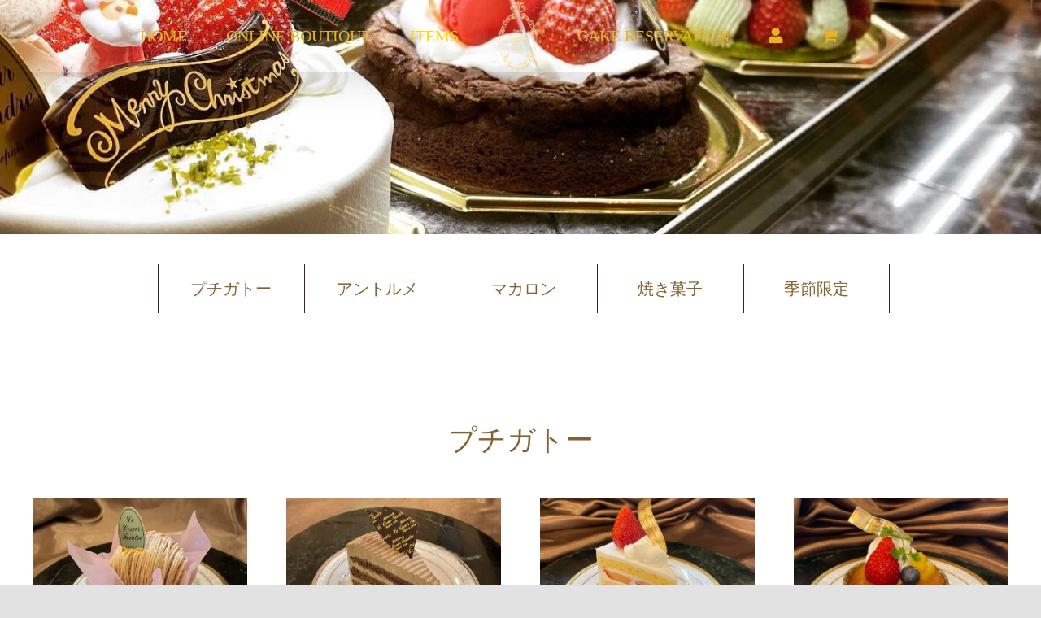

--- FILE ---
content_type: text/html; charset=UTF-8
request_url: https://lecoeurtendre.com/items/
body_size: 28708
content:
<!DOCTYPE html>
<html class="avada-html-layout-wide avada-html-header-position-top avada-is-100-percent-template avada-header-color-not-opaque" lang="ja" prefix="og: http://ogp.me/ns# fb: http://ogp.me/ns/fb#">
<head>
	<meta http-equiv="X-UA-Compatible" content="IE=edge" />
	<meta http-equiv="Content-Type" content="text/html; charset=utf-8"/>
	<meta name="viewport" content="width=device-width, initial-scale=1" />
	<meta name='robots' content='index, follow, max-image-preview:large, max-snippet:-1, max-video-preview:-1' />
	<style>img:is([sizes="auto" i], [sizes^="auto," i]) { contain-intrinsic-size: 3000px 1500px }</style>
	
	<!-- This site is optimized with the Yoast SEO plugin v26.4 - https://yoast.com/wordpress/plugins/seo/ -->
	<title>ITEMS - Le Coeur Tendre</title>
	<link rel="canonical" href="https://lecoeurtendre.com/items/" />
	<meta property="og:locale" content="ja_JP" />
	<meta property="og:type" content="article" />
	<meta property="og:title" content="ITEMS - Le Coeur Tendre" />
	<meta property="og:url" content="https://lecoeurtendre.com/items/" />
	<meta property="og:site_name" content="Le Coeur Tendre" />
	<meta property="article:modified_time" content="2021-04-21T03:33:11+00:00" />
	<meta property="og:image" content="https://lecoeurtendre.com/wp-content/uploads/2021/04/lecoeurtendre-logo-tb-sp.png" />
	<meta name="twitter:card" content="summary_large_image" />
	<meta name="twitter:label1" content="推定読み取り時間" />
	<meta name="twitter:data1" content="63分" />
	<script type="application/ld+json" class="yoast-schema-graph">{"@context":"https://schema.org","@graph":[{"@type":"WebPage","@id":"https://lecoeurtendre.com/items/","url":"https://lecoeurtendre.com/items/","name":"ITEMS - Le Coeur Tendre","isPartOf":{"@id":"https://lecoeurtendre.com/#website"},"primaryImageOfPage":{"@id":"https://lecoeurtendre.com/items/#primaryimage"},"image":{"@id":"https://lecoeurtendre.com/items/#primaryimage"},"thumbnailUrl":"https://lecoeurtendre.com/wp-content/uploads/2021/04/lecoeurtendre-logo-tb-sp.png","datePublished":"2021-03-25T07:03:38+00:00","dateModified":"2021-04-21T03:33:11+00:00","breadcrumb":{"@id":"https://lecoeurtendre.com/items/#breadcrumb"},"inLanguage":"ja","potentialAction":[{"@type":"ReadAction","target":["https://lecoeurtendre.com/items/"]}]},{"@type":"ImageObject","inLanguage":"ja","@id":"https://lecoeurtendre.com/items/#primaryimage","url":"https://lecoeurtendre.com/wp-content/uploads/2021/04/lecoeurtendre-logo-tb-sp.png","contentUrl":"https://lecoeurtendre.com/wp-content/uploads/2021/04/lecoeurtendre-logo-tb-sp.png","width":1277,"height":300},{"@type":"BreadcrumbList","@id":"https://lecoeurtendre.com/items/#breadcrumb","itemListElement":[{"@type":"ListItem","position":1,"name":"ホーム","item":"https://lecoeurtendre.com/"},{"@type":"ListItem","position":2,"name":"ITEMS"}]},{"@type":"WebSite","@id":"https://lecoeurtendre.com/#website","url":"https://lecoeurtendre.com/","name":"Le Coeur Tendre","description":"","potentialAction":[{"@type":"SearchAction","target":{"@type":"EntryPoint","urlTemplate":"https://lecoeurtendre.com/?s={search_term_string}"},"query-input":{"@type":"PropertyValueSpecification","valueRequired":true,"valueName":"search_term_string"}}],"inLanguage":"ja"}]}</script>
	<!-- / Yoast SEO plugin. -->


<link rel="alternate" type="application/rss+xml" title="Le Coeur Tendre &raquo; フィード" href="https://lecoeurtendre.com/feed/" />
<link rel="alternate" type="application/rss+xml" title="Le Coeur Tendre &raquo; コメントフィード" href="https://lecoeurtendre.com/comments/feed/" />
					<link rel="shortcut icon" href="https://lecoeurtendre.com/wp-content/uploads/2021/04/スクリーンショット-2021-04-11-16.56.55.jpg" type="image/x-icon" />
		
					<!-- For iPhone -->
			<link rel="apple-touch-icon" href="https://lecoeurtendre.com/wp-content/uploads/2021/04/スクリーンショット-2021-04-11-16.56.55.jpg">
		
					<!-- For iPhone Retina display -->
			<link rel="apple-touch-icon" sizes="180x180" href="https://lecoeurtendre.com/wp-content/uploads/2021/04/スクリーンショット-2021-04-11-16.56.55.jpg">
		
					<!-- For iPad -->
			<link rel="apple-touch-icon" sizes="152x152" href="https://lecoeurtendre.com/wp-content/uploads/2021/04/スクリーンショット-2021-04-11-16.56.55.jpg">
		
					<!-- For iPad Retina display -->
			<link rel="apple-touch-icon" sizes="167x167" href="https://lecoeurtendre.com/wp-content/uploads/2021/04/スクリーンショット-2021-04-11-16.56.55.jpg">
		
		
		<meta property="og:title" content="ITEMS"/>
		<meta property="og:type" content="article"/>
		<meta property="og:url" content="https://lecoeurtendre.com/items/"/>
		<meta property="og:site_name" content="Le Coeur Tendre"/>
		<meta property="og:description" content="プチガトー  
アントルメ  
マカロン  
焼き菓子"/>

									<meta property="og:image" content="https://lecoeurtendre.com/wp-content/uploads/2021/04/lecoeurtendre_logo_2_1_color_sketch_bg_remove.png"/>
							<script type="text/javascript">
/* <![CDATA[ */
window._wpemojiSettings = {"baseUrl":"https:\/\/s.w.org\/images\/core\/emoji\/16.0.1\/72x72\/","ext":".png","svgUrl":"https:\/\/s.w.org\/images\/core\/emoji\/16.0.1\/svg\/","svgExt":".svg","source":{"concatemoji":"https:\/\/lecoeurtendre.com\/wp-includes\/js\/wp-emoji-release.min.js?ver=6.8.3"}};
/*! This file is auto-generated */
!function(s,n){var o,i,e;function c(e){try{var t={supportTests:e,timestamp:(new Date).valueOf()};sessionStorage.setItem(o,JSON.stringify(t))}catch(e){}}function p(e,t,n){e.clearRect(0,0,e.canvas.width,e.canvas.height),e.fillText(t,0,0);var t=new Uint32Array(e.getImageData(0,0,e.canvas.width,e.canvas.height).data),a=(e.clearRect(0,0,e.canvas.width,e.canvas.height),e.fillText(n,0,0),new Uint32Array(e.getImageData(0,0,e.canvas.width,e.canvas.height).data));return t.every(function(e,t){return e===a[t]})}function u(e,t){e.clearRect(0,0,e.canvas.width,e.canvas.height),e.fillText(t,0,0);for(var n=e.getImageData(16,16,1,1),a=0;a<n.data.length;a++)if(0!==n.data[a])return!1;return!0}function f(e,t,n,a){switch(t){case"flag":return n(e,"\ud83c\udff3\ufe0f\u200d\u26a7\ufe0f","\ud83c\udff3\ufe0f\u200b\u26a7\ufe0f")?!1:!n(e,"\ud83c\udde8\ud83c\uddf6","\ud83c\udde8\u200b\ud83c\uddf6")&&!n(e,"\ud83c\udff4\udb40\udc67\udb40\udc62\udb40\udc65\udb40\udc6e\udb40\udc67\udb40\udc7f","\ud83c\udff4\u200b\udb40\udc67\u200b\udb40\udc62\u200b\udb40\udc65\u200b\udb40\udc6e\u200b\udb40\udc67\u200b\udb40\udc7f");case"emoji":return!a(e,"\ud83e\udedf")}return!1}function g(e,t,n,a){var r="undefined"!=typeof WorkerGlobalScope&&self instanceof WorkerGlobalScope?new OffscreenCanvas(300,150):s.createElement("canvas"),o=r.getContext("2d",{willReadFrequently:!0}),i=(o.textBaseline="top",o.font="600 32px Arial",{});return e.forEach(function(e){i[e]=t(o,e,n,a)}),i}function t(e){var t=s.createElement("script");t.src=e,t.defer=!0,s.head.appendChild(t)}"undefined"!=typeof Promise&&(o="wpEmojiSettingsSupports",i=["flag","emoji"],n.supports={everything:!0,everythingExceptFlag:!0},e=new Promise(function(e){s.addEventListener("DOMContentLoaded",e,{once:!0})}),new Promise(function(t){var n=function(){try{var e=JSON.parse(sessionStorage.getItem(o));if("object"==typeof e&&"number"==typeof e.timestamp&&(new Date).valueOf()<e.timestamp+604800&&"object"==typeof e.supportTests)return e.supportTests}catch(e){}return null}();if(!n){if("undefined"!=typeof Worker&&"undefined"!=typeof OffscreenCanvas&&"undefined"!=typeof URL&&URL.createObjectURL&&"undefined"!=typeof Blob)try{var e="postMessage("+g.toString()+"("+[JSON.stringify(i),f.toString(),p.toString(),u.toString()].join(",")+"));",a=new Blob([e],{type:"text/javascript"}),r=new Worker(URL.createObjectURL(a),{name:"wpTestEmojiSupports"});return void(r.onmessage=function(e){c(n=e.data),r.terminate(),t(n)})}catch(e){}c(n=g(i,f,p,u))}t(n)}).then(function(e){for(var t in e)n.supports[t]=e[t],n.supports.everything=n.supports.everything&&n.supports[t],"flag"!==t&&(n.supports.everythingExceptFlag=n.supports.everythingExceptFlag&&n.supports[t]);n.supports.everythingExceptFlag=n.supports.everythingExceptFlag&&!n.supports.flag,n.DOMReady=!1,n.readyCallback=function(){n.DOMReady=!0}}).then(function(){return e}).then(function(){var e;n.supports.everything||(n.readyCallback(),(e=n.source||{}).concatemoji?t(e.concatemoji):e.wpemoji&&e.twemoji&&(t(e.twemoji),t(e.wpemoji)))}))}((window,document),window._wpemojiSettings);
/* ]]> */
</script>
<style id='wp-emoji-styles-inline-css' type='text/css'>

	img.wp-smiley, img.emoji {
		display: inline !important;
		border: none !important;
		box-shadow: none !important;
		height: 1em !important;
		width: 1em !important;
		margin: 0 0.07em !important;
		vertical-align: -0.1em !important;
		background: none !important;
		padding: 0 !important;
	}
</style>
<link rel='stylesheet' id='wp-block-library-css' href='https://lecoeurtendre.com/wp-includes/css/dist/block-library/style.min.css?ver=6.8.3' type='text/css' media='all' />
<style id='wp-block-library-theme-inline-css' type='text/css'>
.wp-block-audio :where(figcaption){color:#555;font-size:13px;text-align:center}.is-dark-theme .wp-block-audio :where(figcaption){color:#ffffffa6}.wp-block-audio{margin:0 0 1em}.wp-block-code{border:1px solid #ccc;border-radius:4px;font-family:Menlo,Consolas,monaco,monospace;padding:.8em 1em}.wp-block-embed :where(figcaption){color:#555;font-size:13px;text-align:center}.is-dark-theme .wp-block-embed :where(figcaption){color:#ffffffa6}.wp-block-embed{margin:0 0 1em}.blocks-gallery-caption{color:#555;font-size:13px;text-align:center}.is-dark-theme .blocks-gallery-caption{color:#ffffffa6}:root :where(.wp-block-image figcaption){color:#555;font-size:13px;text-align:center}.is-dark-theme :root :where(.wp-block-image figcaption){color:#ffffffa6}.wp-block-image{margin:0 0 1em}.wp-block-pullquote{border-bottom:4px solid;border-top:4px solid;color:currentColor;margin-bottom:1.75em}.wp-block-pullquote cite,.wp-block-pullquote footer,.wp-block-pullquote__citation{color:currentColor;font-size:.8125em;font-style:normal;text-transform:uppercase}.wp-block-quote{border-left:.25em solid;margin:0 0 1.75em;padding-left:1em}.wp-block-quote cite,.wp-block-quote footer{color:currentColor;font-size:.8125em;font-style:normal;position:relative}.wp-block-quote:where(.has-text-align-right){border-left:none;border-right:.25em solid;padding-left:0;padding-right:1em}.wp-block-quote:where(.has-text-align-center){border:none;padding-left:0}.wp-block-quote.is-large,.wp-block-quote.is-style-large,.wp-block-quote:where(.is-style-plain){border:none}.wp-block-search .wp-block-search__label{font-weight:700}.wp-block-search__button{border:1px solid #ccc;padding:.375em .625em}:where(.wp-block-group.has-background){padding:1.25em 2.375em}.wp-block-separator.has-css-opacity{opacity:.4}.wp-block-separator{border:none;border-bottom:2px solid;margin-left:auto;margin-right:auto}.wp-block-separator.has-alpha-channel-opacity{opacity:1}.wp-block-separator:not(.is-style-wide):not(.is-style-dots){width:100px}.wp-block-separator.has-background:not(.is-style-dots){border-bottom:none;height:1px}.wp-block-separator.has-background:not(.is-style-wide):not(.is-style-dots){height:2px}.wp-block-table{margin:0 0 1em}.wp-block-table td,.wp-block-table th{word-break:normal}.wp-block-table :where(figcaption){color:#555;font-size:13px;text-align:center}.is-dark-theme .wp-block-table :where(figcaption){color:#ffffffa6}.wp-block-video :where(figcaption){color:#555;font-size:13px;text-align:center}.is-dark-theme .wp-block-video :where(figcaption){color:#ffffffa6}.wp-block-video{margin:0 0 1em}:root :where(.wp-block-template-part.has-background){margin-bottom:0;margin-top:0;padding:1.25em 2.375em}
</style>
<style id='classic-theme-styles-inline-css' type='text/css'>
/*! This file is auto-generated */
.wp-block-button__link{color:#fff;background-color:#32373c;border-radius:9999px;box-shadow:none;text-decoration:none;padding:calc(.667em + 2px) calc(1.333em + 2px);font-size:1.125em}.wp-block-file__button{background:#32373c;color:#fff;text-decoration:none}
</style>
<style id='global-styles-inline-css' type='text/css'>
:root{--wp--preset--aspect-ratio--square: 1;--wp--preset--aspect-ratio--4-3: 4/3;--wp--preset--aspect-ratio--3-4: 3/4;--wp--preset--aspect-ratio--3-2: 3/2;--wp--preset--aspect-ratio--2-3: 2/3;--wp--preset--aspect-ratio--16-9: 16/9;--wp--preset--aspect-ratio--9-16: 9/16;--wp--preset--color--black: #000000;--wp--preset--color--cyan-bluish-gray: #abb8c3;--wp--preset--color--white: #ffffff;--wp--preset--color--pale-pink: #f78da7;--wp--preset--color--vivid-red: #cf2e2e;--wp--preset--color--luminous-vivid-orange: #ff6900;--wp--preset--color--luminous-vivid-amber: #fcb900;--wp--preset--color--light-green-cyan: #7bdcb5;--wp--preset--color--vivid-green-cyan: #00d084;--wp--preset--color--pale-cyan-blue: #8ed1fc;--wp--preset--color--vivid-cyan-blue: #0693e3;--wp--preset--color--vivid-purple: #9b51e0;--wp--preset--gradient--vivid-cyan-blue-to-vivid-purple: linear-gradient(135deg,rgba(6,147,227,1) 0%,rgb(155,81,224) 100%);--wp--preset--gradient--light-green-cyan-to-vivid-green-cyan: linear-gradient(135deg,rgb(122,220,180) 0%,rgb(0,208,130) 100%);--wp--preset--gradient--luminous-vivid-amber-to-luminous-vivid-orange: linear-gradient(135deg,rgba(252,185,0,1) 0%,rgba(255,105,0,1) 100%);--wp--preset--gradient--luminous-vivid-orange-to-vivid-red: linear-gradient(135deg,rgba(255,105,0,1) 0%,rgb(207,46,46) 100%);--wp--preset--gradient--very-light-gray-to-cyan-bluish-gray: linear-gradient(135deg,rgb(238,238,238) 0%,rgb(169,184,195) 100%);--wp--preset--gradient--cool-to-warm-spectrum: linear-gradient(135deg,rgb(74,234,220) 0%,rgb(151,120,209) 20%,rgb(207,42,186) 40%,rgb(238,44,130) 60%,rgb(251,105,98) 80%,rgb(254,248,76) 100%);--wp--preset--gradient--blush-light-purple: linear-gradient(135deg,rgb(255,206,236) 0%,rgb(152,150,240) 100%);--wp--preset--gradient--blush-bordeaux: linear-gradient(135deg,rgb(254,205,165) 0%,rgb(254,45,45) 50%,rgb(107,0,62) 100%);--wp--preset--gradient--luminous-dusk: linear-gradient(135deg,rgb(255,203,112) 0%,rgb(199,81,192) 50%,rgb(65,88,208) 100%);--wp--preset--gradient--pale-ocean: linear-gradient(135deg,rgb(255,245,203) 0%,rgb(182,227,212) 50%,rgb(51,167,181) 100%);--wp--preset--gradient--electric-grass: linear-gradient(135deg,rgb(202,248,128) 0%,rgb(113,206,126) 100%);--wp--preset--gradient--midnight: linear-gradient(135deg,rgb(2,3,129) 0%,rgb(40,116,252) 100%);--wp--preset--font-size--small: 10.5px;--wp--preset--font-size--medium: 20px;--wp--preset--font-size--large: 21px;--wp--preset--font-size--x-large: 42px;--wp--preset--font-size--normal: 14px;--wp--preset--font-size--xlarge: 28px;--wp--preset--font-size--huge: 42px;--wp--preset--spacing--20: 0.44rem;--wp--preset--spacing--30: 0.67rem;--wp--preset--spacing--40: 1rem;--wp--preset--spacing--50: 1.5rem;--wp--preset--spacing--60: 2.25rem;--wp--preset--spacing--70: 3.38rem;--wp--preset--spacing--80: 5.06rem;--wp--preset--shadow--natural: 6px 6px 9px rgba(0, 0, 0, 0.2);--wp--preset--shadow--deep: 12px 12px 50px rgba(0, 0, 0, 0.4);--wp--preset--shadow--sharp: 6px 6px 0px rgba(0, 0, 0, 0.2);--wp--preset--shadow--outlined: 6px 6px 0px -3px rgba(255, 255, 255, 1), 6px 6px rgba(0, 0, 0, 1);--wp--preset--shadow--crisp: 6px 6px 0px rgba(0, 0, 0, 1);}:where(.is-layout-flex){gap: 0.5em;}:where(.is-layout-grid){gap: 0.5em;}body .is-layout-flex{display: flex;}.is-layout-flex{flex-wrap: wrap;align-items: center;}.is-layout-flex > :is(*, div){margin: 0;}body .is-layout-grid{display: grid;}.is-layout-grid > :is(*, div){margin: 0;}:where(.wp-block-columns.is-layout-flex){gap: 2em;}:where(.wp-block-columns.is-layout-grid){gap: 2em;}:where(.wp-block-post-template.is-layout-flex){gap: 1.25em;}:where(.wp-block-post-template.is-layout-grid){gap: 1.25em;}.has-black-color{color: var(--wp--preset--color--black) !important;}.has-cyan-bluish-gray-color{color: var(--wp--preset--color--cyan-bluish-gray) !important;}.has-white-color{color: var(--wp--preset--color--white) !important;}.has-pale-pink-color{color: var(--wp--preset--color--pale-pink) !important;}.has-vivid-red-color{color: var(--wp--preset--color--vivid-red) !important;}.has-luminous-vivid-orange-color{color: var(--wp--preset--color--luminous-vivid-orange) !important;}.has-luminous-vivid-amber-color{color: var(--wp--preset--color--luminous-vivid-amber) !important;}.has-light-green-cyan-color{color: var(--wp--preset--color--light-green-cyan) !important;}.has-vivid-green-cyan-color{color: var(--wp--preset--color--vivid-green-cyan) !important;}.has-pale-cyan-blue-color{color: var(--wp--preset--color--pale-cyan-blue) !important;}.has-vivid-cyan-blue-color{color: var(--wp--preset--color--vivid-cyan-blue) !important;}.has-vivid-purple-color{color: var(--wp--preset--color--vivid-purple) !important;}.has-black-background-color{background-color: var(--wp--preset--color--black) !important;}.has-cyan-bluish-gray-background-color{background-color: var(--wp--preset--color--cyan-bluish-gray) !important;}.has-white-background-color{background-color: var(--wp--preset--color--white) !important;}.has-pale-pink-background-color{background-color: var(--wp--preset--color--pale-pink) !important;}.has-vivid-red-background-color{background-color: var(--wp--preset--color--vivid-red) !important;}.has-luminous-vivid-orange-background-color{background-color: var(--wp--preset--color--luminous-vivid-orange) !important;}.has-luminous-vivid-amber-background-color{background-color: var(--wp--preset--color--luminous-vivid-amber) !important;}.has-light-green-cyan-background-color{background-color: var(--wp--preset--color--light-green-cyan) !important;}.has-vivid-green-cyan-background-color{background-color: var(--wp--preset--color--vivid-green-cyan) !important;}.has-pale-cyan-blue-background-color{background-color: var(--wp--preset--color--pale-cyan-blue) !important;}.has-vivid-cyan-blue-background-color{background-color: var(--wp--preset--color--vivid-cyan-blue) !important;}.has-vivid-purple-background-color{background-color: var(--wp--preset--color--vivid-purple) !important;}.has-black-border-color{border-color: var(--wp--preset--color--black) !important;}.has-cyan-bluish-gray-border-color{border-color: var(--wp--preset--color--cyan-bluish-gray) !important;}.has-white-border-color{border-color: var(--wp--preset--color--white) !important;}.has-pale-pink-border-color{border-color: var(--wp--preset--color--pale-pink) !important;}.has-vivid-red-border-color{border-color: var(--wp--preset--color--vivid-red) !important;}.has-luminous-vivid-orange-border-color{border-color: var(--wp--preset--color--luminous-vivid-orange) !important;}.has-luminous-vivid-amber-border-color{border-color: var(--wp--preset--color--luminous-vivid-amber) !important;}.has-light-green-cyan-border-color{border-color: var(--wp--preset--color--light-green-cyan) !important;}.has-vivid-green-cyan-border-color{border-color: var(--wp--preset--color--vivid-green-cyan) !important;}.has-pale-cyan-blue-border-color{border-color: var(--wp--preset--color--pale-cyan-blue) !important;}.has-vivid-cyan-blue-border-color{border-color: var(--wp--preset--color--vivid-cyan-blue) !important;}.has-vivid-purple-border-color{border-color: var(--wp--preset--color--vivid-purple) !important;}.has-vivid-cyan-blue-to-vivid-purple-gradient-background{background: var(--wp--preset--gradient--vivid-cyan-blue-to-vivid-purple) !important;}.has-light-green-cyan-to-vivid-green-cyan-gradient-background{background: var(--wp--preset--gradient--light-green-cyan-to-vivid-green-cyan) !important;}.has-luminous-vivid-amber-to-luminous-vivid-orange-gradient-background{background: var(--wp--preset--gradient--luminous-vivid-amber-to-luminous-vivid-orange) !important;}.has-luminous-vivid-orange-to-vivid-red-gradient-background{background: var(--wp--preset--gradient--luminous-vivid-orange-to-vivid-red) !important;}.has-very-light-gray-to-cyan-bluish-gray-gradient-background{background: var(--wp--preset--gradient--very-light-gray-to-cyan-bluish-gray) !important;}.has-cool-to-warm-spectrum-gradient-background{background: var(--wp--preset--gradient--cool-to-warm-spectrum) !important;}.has-blush-light-purple-gradient-background{background: var(--wp--preset--gradient--blush-light-purple) !important;}.has-blush-bordeaux-gradient-background{background: var(--wp--preset--gradient--blush-bordeaux) !important;}.has-luminous-dusk-gradient-background{background: var(--wp--preset--gradient--luminous-dusk) !important;}.has-pale-ocean-gradient-background{background: var(--wp--preset--gradient--pale-ocean) !important;}.has-electric-grass-gradient-background{background: var(--wp--preset--gradient--electric-grass) !important;}.has-midnight-gradient-background{background: var(--wp--preset--gradient--midnight) !important;}.has-small-font-size{font-size: var(--wp--preset--font-size--small) !important;}.has-medium-font-size{font-size: var(--wp--preset--font-size--medium) !important;}.has-large-font-size{font-size: var(--wp--preset--font-size--large) !important;}.has-x-large-font-size{font-size: var(--wp--preset--font-size--x-large) !important;}
:where(.wp-block-post-template.is-layout-flex){gap: 1.25em;}:where(.wp-block-post-template.is-layout-grid){gap: 1.25em;}
:where(.wp-block-columns.is-layout-flex){gap: 2em;}:where(.wp-block-columns.is-layout-grid){gap: 2em;}
:root :where(.wp-block-pullquote){font-size: 1.5em;line-height: 1.6;}
</style>
<style id='woocommerce-inline-inline-css' type='text/css'>
.woocommerce form .form-row .required { visibility: visible; }
</style>
<link rel='stylesheet' id='brands-styles-css' href='https://lecoeurtendre.com/wp-content/plugins/woocommerce/assets/css/brands.css?ver=10.3.5' type='text/css' media='all' />
<!--[if IE]>
<link rel='stylesheet' id='avada-IE-css' href='https://lecoeurtendre.com/wp-content/themes/Avada/assets/css/dynamic/ie.min.css?ver=7.3' type='text/css' media='all' />
<style id='avada-IE-inline-css' type='text/css'>
.avada-select-parent .select-arrow{background-color:#ffffff}
.select-arrow{background-color:#ffffff}
</style>
<![endif]-->
<link rel='stylesheet' id='fusion-dynamic-css-css' href='https://lecoeurtendre.com/wp-content/uploads/fusion-styles/8c6475debd3f8fa8e03d770d577050d3.min.css?ver=3.3' type='text/css' media='all' />
<link rel='stylesheet' id='child-style-css' href='https://lecoeurtendre.com/wp-content/themes/Avada-Child-Theme/style.css?ver=6.8.3' type='text/css' media='all' />
<script type="text/template" id="tmpl-variation-template">
	<div class="woocommerce-variation-description">{{{ data.variation.variation_description }}}</div>
	<div class="woocommerce-variation-price">{{{ data.variation.price_html }}}</div>
	<div class="woocommerce-variation-availability">{{{ data.variation.availability_html }}}</div>
</script>
<script type="text/template" id="tmpl-unavailable-variation-template">
	<p role="alert">この商品は対応しておりません。異なる組み合わせを選択してください。</p>
</script>
<script type="text/javascript" src="https://lecoeurtendre.com/wp-includes/js/jquery/jquery.min.js?ver=3.7.1" id="jquery-core-js"></script>
<script type="text/javascript" src="https://lecoeurtendre.com/wp-includes/js/jquery/jquery-migrate.min.js?ver=3.4.1" id="jquery-migrate-js"></script>
<script type="text/javascript" src="https://lecoeurtendre.com/wp-content/plugins/woocommerce/assets/js/jquery-blockui/jquery.blockUI.min.js?ver=2.7.0-wc.10.3.5" id="wc-jquery-blockui-js" defer="defer" data-wp-strategy="defer"></script>
<script type="text/javascript" id="wc-add-to-cart-js-extra">
/* <![CDATA[ */
var wc_add_to_cart_params = {"ajax_url":"\/wp-admin\/admin-ajax.php","wc_ajax_url":"\/?wc-ajax=%%endpoint%%","i18n_view_cart":"\u304a\u8cb7\u3044\u7269\u30ab\u30b4\u3092\u8868\u793a","cart_url":"https:\/\/lecoeurtendre.com\/cart\/","is_cart":"","cart_redirect_after_add":"no"};
/* ]]> */
</script>
<script type="text/javascript" src="https://lecoeurtendre.com/wp-content/plugins/woocommerce/assets/js/frontend/add-to-cart.min.js?ver=10.3.5" id="wc-add-to-cart-js" defer="defer" data-wp-strategy="defer"></script>
<script type="text/javascript" src="https://lecoeurtendre.com/wp-content/plugins/woocommerce/assets/js/js-cookie/js.cookie.min.js?ver=2.1.4-wc.10.3.5" id="wc-js-cookie-js" defer="defer" data-wp-strategy="defer"></script>
<script type="text/javascript" id="woocommerce-js-extra">
/* <![CDATA[ */
var woocommerce_params = {"ajax_url":"\/wp-admin\/admin-ajax.php","wc_ajax_url":"\/?wc-ajax=%%endpoint%%","i18n_password_show":"\u30d1\u30b9\u30ef\u30fc\u30c9\u3092\u8868\u793a","i18n_password_hide":"\u30d1\u30b9\u30ef\u30fc\u30c9\u3092\u96a0\u3059"};
/* ]]> */
</script>
<script type="text/javascript" src="https://lecoeurtendre.com/wp-content/plugins/woocommerce/assets/js/frontend/woocommerce.min.js?ver=10.3.5" id="woocommerce-js" defer="defer" data-wp-strategy="defer"></script>
<script type="text/javascript" src="https://lecoeurtendre.com/wp-includes/js/underscore.min.js?ver=1.13.7" id="underscore-js"></script>
<script type="text/javascript" id="wp-util-js-extra">
/* <![CDATA[ */
var _wpUtilSettings = {"ajax":{"url":"\/wp-admin\/admin-ajax.php"}};
/* ]]> */
</script>
<script type="text/javascript" src="https://lecoeurtendre.com/wp-includes/js/wp-util.min.js?ver=6.8.3" id="wp-util-js"></script>
<script type="text/javascript" id="wc-add-to-cart-variation-js-extra">
/* <![CDATA[ */
var wc_add_to_cart_variation_params = {"wc_ajax_url":"\/?wc-ajax=%%endpoint%%","i18n_no_matching_variations_text":"\u5546\u54c1\u306e\u9078\u629e\u306b\u4e00\u81f4\u3059\u308b\u3082\u306e\u304c\u3042\u308a\u307e\u305b\u3093\u3002\u5225\u306e\u7d44\u307f\u5408\u308f\u305b\u3092\u9078\u629e\u3057\u3066\u304f\u3060\u3055\u3044\u3002","i18n_make_a_selection_text":"\u3053\u306e\u5546\u54c1\u3092\u304a\u8cb7\u3044\u7269\u30ab\u30b4\u306b\u8ffd\u52a0\u3059\u308b\u306b\u306f\u3001\u5546\u54c1\u30aa\u30d7\u30b7\u30e7\u30f3\u3092\u9078\u629e\u3057\u3066\u304f\u3060\u3055\u3044\u3002","i18n_unavailable_text":"\u3053\u306e\u5546\u54c1\u306f\u5bfe\u5fdc\u3057\u3066\u304a\u308a\u307e\u305b\u3093\u3002\u7570\u306a\u308b\u7d44\u307f\u5408\u308f\u305b\u3092\u9078\u629e\u3057\u3066\u304f\u3060\u3055\u3044\u3002","i18n_reset_alert_text":"\u9078\u629e\u5185\u5bb9\u304c\u30ea\u30bb\u30c3\u30c8\u3055\u308c\u307e\u3057\u305f\u3002 \u3053\u306e\u5546\u54c1\u3092\u304a\u8cb7\u3044\u7269\u30ab\u30b4\u306b\u8ffd\u52a0\u3059\u308b\u524d\u306b\u5546\u54c1\u30aa\u30d7\u30b7\u30e7\u30f3\u3092\u9078\u629e\u3057\u3066\u304f\u3060\u3055\u3044\u3002"};
/* ]]> */
</script>
<script type="text/javascript" src="https://lecoeurtendre.com/wp-content/plugins/woocommerce/assets/js/frontend/add-to-cart-variation.min.js?ver=10.3.5" id="wc-add-to-cart-variation-js" defer="defer" data-wp-strategy="defer"></script>
<link rel="https://api.w.org/" href="https://lecoeurtendre.com/wp-json/" /><link rel="alternate" title="JSON" type="application/json" href="https://lecoeurtendre.com/wp-json/wp/v2/pages/1780" /><link rel="EditURI" type="application/rsd+xml" title="RSD" href="https://lecoeurtendre.com/xmlrpc.php?rsd" />
<meta name="generator" content="WordPress 6.8.3" />
<meta name="generator" content="WooCommerce 10.3.5" />
<link rel='shortlink' href='https://lecoeurtendre.com/?p=1780' />
<link rel="alternate" title="oEmbed (JSON)" type="application/json+oembed" href="https://lecoeurtendre.com/wp-json/oembed/1.0/embed?url=https%3A%2F%2Flecoeurtendre.com%2Fitems%2F" />
<link rel="alternate" title="oEmbed (XML)" type="text/xml+oembed" href="https://lecoeurtendre.com/wp-json/oembed/1.0/embed?url=https%3A%2F%2Flecoeurtendre.com%2Fitems%2F&#038;format=xml" />
<link rel="preload" href="https://lecoeurtendre.com/wp-content/themes/Avada/includes/lib/assets/fonts/icomoon/icomoon.woff" as="font" type="font/woff2" crossorigin><link rel="preload" href="//lecoeurtendre.com/wp-content/themes/Avada/includes/lib/assets/fonts/fontawesome/webfonts/fa-brands-400.woff2" as="font" type="font/woff2" crossorigin><link rel="preload" href="//lecoeurtendre.com/wp-content/themes/Avada/includes/lib/assets/fonts/fontawesome/webfonts/fa-regular-400.woff2" as="font" type="font/woff2" crossorigin><link rel="preload" href="//lecoeurtendre.com/wp-content/themes/Avada/includes/lib/assets/fonts/fontawesome/webfonts/fa-solid-900.woff2" as="font" type="font/woff2" crossorigin><style type="text/css" id="css-fb-visibility">@media screen and (max-width: 640px){body:not(.fusion-builder-ui-wireframe) .fusion-no-small-visibility{display:none !important;}body:not(.fusion-builder-ui-wireframe) .sm-text-align-center{text-align:center !important;}body:not(.fusion-builder-ui-wireframe) .sm-text-align-left{text-align:left !important;}body:not(.fusion-builder-ui-wireframe) .sm-text-align-right{text-align:right !important;}body:not(.fusion-builder-ui-wireframe) .sm-mx-auto{margin-left:auto !important;margin-right:auto !important;}body:not(.fusion-builder-ui-wireframe) .sm-ml-auto{margin-left:auto !important;}body:not(.fusion-builder-ui-wireframe) .sm-mr-auto{margin-right:auto !important;}body:not(.fusion-builder-ui-wireframe) .fusion-absolute-position-small{position:absolute;top:auto;width:100%;}}@media screen and (min-width: 641px) and (max-width: 1024px){body:not(.fusion-builder-ui-wireframe) .fusion-no-medium-visibility{display:none !important;}body:not(.fusion-builder-ui-wireframe) .md-text-align-center{text-align:center !important;}body:not(.fusion-builder-ui-wireframe) .md-text-align-left{text-align:left !important;}body:not(.fusion-builder-ui-wireframe) .md-text-align-right{text-align:right !important;}body:not(.fusion-builder-ui-wireframe) .md-mx-auto{margin-left:auto !important;margin-right:auto !important;}body:not(.fusion-builder-ui-wireframe) .md-ml-auto{margin-left:auto !important;}body:not(.fusion-builder-ui-wireframe) .md-mr-auto{margin-right:auto !important;}body:not(.fusion-builder-ui-wireframe) .fusion-absolute-position-medium{position:absolute;top:auto;width:100%;}}@media screen and (min-width: 1025px){body:not(.fusion-builder-ui-wireframe) .fusion-no-large-visibility{display:none !important;}body:not(.fusion-builder-ui-wireframe) .lg-text-align-center{text-align:center !important;}body:not(.fusion-builder-ui-wireframe) .lg-text-align-left{text-align:left !important;}body:not(.fusion-builder-ui-wireframe) .lg-text-align-right{text-align:right !important;}body:not(.fusion-builder-ui-wireframe) .lg-mx-auto{margin-left:auto !important;margin-right:auto !important;}body:not(.fusion-builder-ui-wireframe) .lg-ml-auto{margin-left:auto !important;}body:not(.fusion-builder-ui-wireframe) .lg-mr-auto{margin-right:auto !important;}body:not(.fusion-builder-ui-wireframe) .fusion-absolute-position-large{position:absolute;top:auto;width:100%;}}</style>	<noscript><style>.woocommerce-product-gallery{ opacity: 1 !important; }</style></noscript>
			<style type="text/css" id="wp-custom-css">
			.fusion-logo img {
	max-width: 50px;
}

.news .fusion-post-content-container p {
	overflow: hidden;
  }

#toTop {
	background-color: #382321 !important;
}

.news a, .news p {
	color: #fdfdea !important;
}

.woocommerce-container{
	margin-top:50px;
}

.post-content h3{
	font-size:20px;
}

.grecaptcha-badge { 
	visibility: hidden;
}

/*姓と名を逆にする*/
form.checkout #billing_last_name_field, form.checkout #shipping_last_name_field, form.checkout #billing_first_name_field, form.checkout #shipping_first_name_field{
	float: none;
	width: 100%;
}

/* pc */
@media screen and (min-width: 1025px) {
	
	.news .fusion-post-content-container p {
	max-height: 70px;
  }
	
	input.wpcf7-submit {
padding:1em !important;/* ボタン内の余白 */
margin:2em 0em !important;/* ボタンの上下の余白 */
background-color: black !important;/* 背景の色 */
border-radius: 5px !important;/* 角を丸く*/
color: #fff !important;/* 文字の色*/
font-size: 18px !important;/* 文字の大きさ */
font-weight: bold !important;/* 文字の太さ*/
width: 100%;/* ボタンの横幅*/
transition:0.5s;/* 背景色が変わるまでの時間*/
box-shadow: 2px 2px 2px 2px rgba(0,0,0,0.10);/* 薄っすらとボタンにドロップシャドウをかける*/
}

input.wpcf7-submit:hover {
opacity: 0.6; !important;/* マウスを乗せたときの透過 */
color: #fff !important;/* マウスを乗せたときの文字の色 */
}

.btn-submit {
    width: 100%;
    text-align: center;
}
	
}

/* tablet  */
@media only screen and (min-width: 641px) and (max-width: 1024px) {
	
	.news .fusion-post-content-container p {
	max-height: 140px;
	}

	input.wpcf7-submit {
padding:1em !important;/* ボタン内の余白 */
margin:2em 0em !important;/* ボタンの上下の余白 */
background-color: black !important;/* 背景の色 */
border-radius: 5px !important;/* 角を丸く*/
color: #fff !important;/* 文字の色*/
font-size: 18px !important;/* 文字の大きさ */
font-weight: bold !important;/* 文字の太さ*/
width: 100%;/* ボタンの横幅*/
transition:0.5s;/* 背景色が変わるまでの時間*/
box-shadow: 2px 2px 2px 2px rgba(0,0,0,0.10);/* 薄っすらとボタンにドロップシャドウをかける*/
}

input.wpcf7-submit:hover {
opacity: 0.6; !important;/* マウスを乗せたときの透過 */
color: #fff !important;/* マウスを乗せたときの文字の色 */
}

.btn-submit {
    width: 100%;
    text-align: center;
}	
	
}
  
/* smartPhone */
@media screen and (max-width: 640px) {
	
	.news .fusion-post-content-container p {
	max-height: 250px;
	}

	input.wpcf7-submit {
padding:1em !important;/* ボタン内の余白 */
margin:2em 0em !important;/* ボタンの上下の余白 */
background-color: black !important;/* 背景の色 */
border-radius: 5px !important;/* 角を丸く*/
color: #fff !important;/* 文字の色*/
font-size: 18px !important;/* 文字の大きさ */
font-weight: bold !important;/* 文字の太さ*/
width: 100%;/* ボタンの横幅*/
transition:0.5s;/* 背景色が変わるまでの時間*/
box-shadow: 2px 2px 2px 2px rgba(0,0,0,0.10);/* 薄っすらとボタンにドロップシャドウをかける*/
}

input.wpcf7-submit:hover {
opacity: 0.6; !important;/* マウスを乗せたときの透過 */
color: #fff !important;/* マウスを乗せたときの文字の色 */
}

.btn-submit {
    width: 100%;
    text-align: center;
}	
	
}

/*ヘッダー*/

@media screen and (max-width: 1024px) {
	.fusion-logo img, .fusion-is-sticky .fusion-sticky-logo-1.fusion-header-v7 .fusion-sticky-logo {
		display: none !important;
	}
	.fusion-header-has-flyout-menu .fusion-header-has-flyout-menu-content {
		height: 50px;
	}
	.logo-tb-sp {
		position: fixed;
		top: 0;
		left: 25px;
		right:0;
	}
	.logo-tb-sp p {
		margin-bottom: 0px;
}

}

		</style>
				<script type="text/javascript">
			var doc = document.documentElement;
			doc.setAttribute( 'data-useragent', navigator.userAgent );
		</script>
		
	<script type="text/javascript">
jQuery(function($){

	// こちらに日付を設定してください。
	// できるだけ、昇順でご入力ください。
	var NGDate = [
		"2022-12-24",
		"2022-12-25",
	];

	$("input[type='date']").change(function(){
		var str = $(this).val();
		var date1 = new Date(str);
		var date2;

		var flg = false;
		$(NGDate).each(function(i){
			date2 = new Date(NGDate[i]);
			if(date1.getTime() === date2.getTime()){
				flg = true;
				return false;
			}
		});
		if(flg){
			alert(str +"はご指定できません。");
			$(this).val("");
		}
	});

});
</script></head>

<body class="wp-singular page-template page-template-100-width page-template-100-width-php page page-id-1780 wp-theme-Avada wp-child-theme-Avada-Child-Theme theme-Avada woocommerce-no-js fusion-image-hovers fusion-pagination-sizing fusion-button_size-large fusion-button_type-flat fusion-button_span-no avada-image-rollover-circle-yes avada-image-rollover-no fusion-has-button-gradient fusion-body ltr fusion-sticky-header no-mobile-slidingbar no-mobile-totop avada-has-rev-slider-styles fusion-disable-outline fusion-sub-menu-fade mobile-logo-pos-left layout-wide-mode avada-has-boxed-modal-shadow- layout-scroll-offset-full avada-has-zero-margin-offset-top fusion-top-header menu-text-align-center fusion-woo-product-design-clean fusion-woo-shop-page-columns-4 fusion-woo-related-columns-4 fusion-woo-archive-page-columns-3 avada-has-woo-gallery-disabled woo-sale-badge-circle woo-outofstock-badge-top_bar mobile-menu-design-flyout fusion-show-pagination-text fusion-header-layout-v7 avada-responsive avada-footer-fx-none avada-menu-highlight-style-bar fusion-search-form-clean fusion-main-menu-search-overlay fusion-avatar-circle avada-dropdown-styles avada-blog-layout-large avada-blog-archive-layout-large avada-header-shadow-yes avada-menu-icon-position-left avada-has-megamenu-shadow avada-has-mainmenu-dropdown-divider avada-has-header-100-width avada-has-pagetitle-100-width avada-has-pagetitle-bg-full avada-has-breadcrumb-mobile-hidden avada-has-titlebar-bar_and_content avada-header-border-color-full-transparent avada-has-pagination-width_height avada-flyout-menu-direction-fade avada-ec-views-v1" >
		<a class="skip-link screen-reader-text" href="#content">Skip to content</a>

	<div id="boxed-wrapper">
		<div class="fusion-sides-frame"></div>
		<div id="wrapper" class="fusion-wrapper">
			<div id="home" style="position:relative;top:-1px;"></div>
			
				
			<header class="fusion-header-wrapper fusion-header-shadow">
				<div class="fusion-header-v7 fusion-logo-alignment fusion-logo-left fusion-sticky-menu-1 fusion-sticky-logo-1 fusion-mobile-logo-1  fusion-mobile-menu-design-flyout fusion-header-has-flyout-menu">
					<div class="fusion-header-sticky-height"></div>
<div class="fusion-header" >
	<div class="fusion-row fusion-middle-logo-menu">
					<div class="fusion-header-has-flyout-menu-content">
				<nav class="fusion-main-menu" aria-label="Main Menu"><div class="fusion-overlay-search">		<form role="search" class="searchform fusion-search-form  fusion-search-form-clean" method="get" action="https://lecoeurtendre.com/">
			<div class="fusion-search-form-content">

				
				<div class="fusion-search-field search-field">
					<label><span class="screen-reader-text">検索 …</span>
													<input type="search" value="" name="s" class="s" placeholder="検索..." required aria-required="true" aria-label="検索..."/>
											</label>
				</div>
				<div class="fusion-search-button search-button">
					<input type="submit" class="fusion-search-submit searchsubmit" aria-label="検索" value="&#xf002;" />
									</div>

				
			</div>


			
		</form>
		<div class="fusion-search-spacer"></div><a href="#" role="button" aria-label="Close Search" class="fusion-close-search"></a></div><ul id="menu-main-manu" class="fusion-menu fusion-middle-logo-ul"><li  id="menu-item-1973"  class="menu-item menu-item-type-post_type menu-item-object-page menu-item-home menu-item-1973"  data-item-id="1973"><a  href="https://lecoeurtendre.com/" class="fusion-top-level-link fusion-bar-highlight"><span class="menu-text">HOME</span></a></li><li  id="menu-item-2952"  class="menu-item menu-item-type-post_type menu-item-object-page menu-item-2952"  data-item-id="2952"><a  href="https://lecoeurtendre.com/online-shop/" class="fusion-top-level-link fusion-bar-highlight"><span class="menu-text">ONLINE BOUTIQUE</span></a></li><li  id="menu-item-2694"  class="menu-item menu-item-type-post_type menu-item-object-page current-menu-item page_item page-item-1780 current_page_item menu-item-2694"  data-item-id="2694"><a  href="https://lecoeurtendre.com/items/" class="fusion-top-level-link fusion-bar-highlight"><span class="menu-text">ITEMS</span></a></li>	<li class="fusion-middle-logo-menu-logo fusion-logo" data-margin-top="0" data-margin-bottom="0" data-margin-left="0px" data-margin-right="0px">
			<a class="fusion-logo-link"  href="https://lecoeurtendre.com/" >

						<!-- standard logo -->
			<img src="https://lecoeurtendre.com/wp-content/uploads/2021/04/lecoeurtendre_logo_2_1_color_sketch_bg_remove.png" srcset="https://lecoeurtendre.com/wp-content/uploads/2021/04/lecoeurtendre_logo_2_1_color_sketch_bg_remove.png 1x, https://lecoeurtendre.com/wp-content/uploads/2021/04/lecoeurtendre_logo_2_1_color_sketch_bg_remove.png 2x" width="306" height="530" style="max-height:530px;height:auto;" alt="Le Coeur Tendre ロゴ" data-retina_logo_url="https://lecoeurtendre.com/wp-content/uploads/2021/04/lecoeurtendre_logo_2_1_color_sketch_bg_remove.png" class="fusion-standard-logo" />

											<!-- mobile logo -->
				<img src="https://lecoeurtendre.com/wp-content/uploads/2021/04/lecoeurtendre_logo_2_1_color_sketch_bg_remove.png" srcset="https://lecoeurtendre.com/wp-content/uploads/2021/04/lecoeurtendre_logo_2_1_color_sketch_bg_remove.png 1x" width="306" height="530" alt="Le Coeur Tendre ロゴ" data-retina_logo_url="" class="fusion-mobile-logo" />
			
											<!-- sticky header logo -->
				<img src="https://lecoeurtendre.com/wp-content/uploads/2021/04/lecoeurtendre_logo_2_1_color_sketch_bg_remove.png" srcset="https://lecoeurtendre.com/wp-content/uploads/2021/04/lecoeurtendre_logo_2_1_color_sketch_bg_remove.png 1x, https://lecoeurtendre.com/wp-content/uploads/2021/04/lecoeurtendre_logo_2_1_color_sketch_bg_remove.png 2x" width="306" height="530" style="max-height:530px;height:auto;" alt="Le Coeur Tendre ロゴ" data-retina_logo_url="https://lecoeurtendre.com/wp-content/uploads/2021/04/lecoeurtendre_logo_2_1_color_sketch_bg_remove.png" class="fusion-sticky-logo" />
					</a>
		</li><li  id="menu-item-2695"  class="menu-item menu-item-type-post_type menu-item-object-page menu-item-2695"  data-item-id="2695"><a  href="https://lecoeurtendre.com/cake-reservation/" class="fusion-top-level-link fusion-bar-highlight"><span class="menu-text">CAKE RESERVATION</span></a></li><li  id="menu-item-3197"  class="menu-item menu-item-type-post_type menu-item-object-page menu-item-3197"  data-item-id="3197"><a  href="https://lecoeurtendre.com/my-account/" class="fusion-top-level-link fusion-icon-only-link fusion-flex-link fusion-bar-highlight"><span class="fusion-megamenu-icon"><i class="glyphicon fa-user fas" aria-hidden="true"></i></span><span class="menu-text"><span class="menu-title">MY ACCOUNT</span></span></a></li><li class="fusion-custom-menu-item fusion-menu-cart fusion-main-menu-cart"><a class="fusion-main-menu-icon fusion-bar-highlight" href="https://lecoeurtendre.com/cart/"><span class="menu-text" aria-label="カートを見る"></span></a></li></ul></nav><nav class="fusion-main-menu fusion-sticky-menu" aria-label="Main Menu Sticky"><div class="fusion-overlay-search">		<form role="search" class="searchform fusion-search-form  fusion-search-form-clean" method="get" action="https://lecoeurtendre.com/">
			<div class="fusion-search-form-content">

				
				<div class="fusion-search-field search-field">
					<label><span class="screen-reader-text">検索 …</span>
													<input type="search" value="" name="s" class="s" placeholder="検索..." required aria-required="true" aria-label="検索..."/>
											</label>
				</div>
				<div class="fusion-search-button search-button">
					<input type="submit" class="fusion-search-submit searchsubmit" aria-label="検索" value="&#xf002;" />
									</div>

				
			</div>


			
		</form>
		<div class="fusion-search-spacer"></div><a href="#" role="button" aria-label="Close Search" class="fusion-close-search"></a></div><ul id="menu-main-manu-1" class="fusion-menu fusion-middle-logo-ul"><li   class="menu-item menu-item-type-post_type menu-item-object-page menu-item-home menu-item-1973"  data-item-id="1973"><a  href="https://lecoeurtendre.com/" class="fusion-top-level-link fusion-bar-highlight"><span class="menu-text">HOME</span></a></li><li   class="menu-item menu-item-type-post_type menu-item-object-page menu-item-2952"  data-item-id="2952"><a  href="https://lecoeurtendre.com/online-shop/" class="fusion-top-level-link fusion-bar-highlight"><span class="menu-text">ONLINE BOUTIQUE</span></a></li><li   class="menu-item menu-item-type-post_type menu-item-object-page current-menu-item page_item page-item-1780 current_page_item menu-item-2694"  data-item-id="2694"><a  href="https://lecoeurtendre.com/items/" class="fusion-top-level-link fusion-bar-highlight"><span class="menu-text">ITEMS</span></a></li>	<li class="fusion-middle-logo-menu-logo fusion-logo" data-margin-top="0" data-margin-bottom="0" data-margin-left="0px" data-margin-right="0px">
			<a class="fusion-logo-link"  href="https://lecoeurtendre.com/" >

						<!-- standard logo -->
			<img src="https://lecoeurtendre.com/wp-content/uploads/2021/04/lecoeurtendre_logo_2_1_color_sketch_bg_remove.png" srcset="https://lecoeurtendre.com/wp-content/uploads/2021/04/lecoeurtendre_logo_2_1_color_sketch_bg_remove.png 1x, https://lecoeurtendre.com/wp-content/uploads/2021/04/lecoeurtendre_logo_2_1_color_sketch_bg_remove.png 2x" width="306" height="530" style="max-height:530px;height:auto;" alt="Le Coeur Tendre ロゴ" data-retina_logo_url="https://lecoeurtendre.com/wp-content/uploads/2021/04/lecoeurtendre_logo_2_1_color_sketch_bg_remove.png" class="fusion-standard-logo" />

											<!-- mobile logo -->
				<img src="https://lecoeurtendre.com/wp-content/uploads/2021/04/lecoeurtendre_logo_2_1_color_sketch_bg_remove.png" srcset="https://lecoeurtendre.com/wp-content/uploads/2021/04/lecoeurtendre_logo_2_1_color_sketch_bg_remove.png 1x" width="306" height="530" alt="Le Coeur Tendre ロゴ" data-retina_logo_url="" class="fusion-mobile-logo" />
			
											<!-- sticky header logo -->
				<img src="https://lecoeurtendre.com/wp-content/uploads/2021/04/lecoeurtendre_logo_2_1_color_sketch_bg_remove.png" srcset="https://lecoeurtendre.com/wp-content/uploads/2021/04/lecoeurtendre_logo_2_1_color_sketch_bg_remove.png 1x, https://lecoeurtendre.com/wp-content/uploads/2021/04/lecoeurtendre_logo_2_1_color_sketch_bg_remove.png 2x" width="306" height="530" style="max-height:530px;height:auto;" alt="Le Coeur Tendre ロゴ" data-retina_logo_url="https://lecoeurtendre.com/wp-content/uploads/2021/04/lecoeurtendre_logo_2_1_color_sketch_bg_remove.png" class="fusion-sticky-logo" />
					</a>
		</li><li   class="menu-item menu-item-type-post_type menu-item-object-page menu-item-2695"  data-item-id="2695"><a  href="https://lecoeurtendre.com/cake-reservation/" class="fusion-top-level-link fusion-bar-highlight"><span class="menu-text">CAKE RESERVATION</span></a></li><li   class="menu-item menu-item-type-post_type menu-item-object-page menu-item-3197"  data-item-id="3197"><a  href="https://lecoeurtendre.com/my-account/" class="fusion-top-level-link fusion-icon-only-link fusion-flex-link fusion-bar-highlight"><span class="fusion-megamenu-icon"><i class="glyphicon fa-user fas" aria-hidden="true"></i></span><span class="menu-text"><span class="menu-title">MY ACCOUNT</span></span></a></li><li class="fusion-custom-menu-item fusion-menu-cart fusion-main-menu-cart"><a class="fusion-main-menu-icon fusion-bar-highlight" href="https://lecoeurtendre.com/cart/"><span class="menu-text" aria-label="カートを見る"></span></a></li></ul></nav><div class="fusion-mobile-navigation"><ul id="menu-main-manu-2" class="fusion-mobile-menu"><li   class="menu-item menu-item-type-post_type menu-item-object-page menu-item-home menu-item-1973"  data-item-id="1973"><a  href="https://lecoeurtendre.com/" class="fusion-top-level-link fusion-bar-highlight"><span class="menu-text">HOME</span></a></li><li   class="menu-item menu-item-type-post_type menu-item-object-page menu-item-2952"  data-item-id="2952"><a  href="https://lecoeurtendre.com/online-shop/" class="fusion-top-level-link fusion-bar-highlight"><span class="menu-text">ONLINE BOUTIQUE</span></a></li><li   class="menu-item menu-item-type-post_type menu-item-object-page current-menu-item page_item page-item-1780 current_page_item menu-item-2694"  data-item-id="2694"><a  href="https://lecoeurtendre.com/items/" class="fusion-top-level-link fusion-bar-highlight"><span class="menu-text">ITEMS</span></a></li>	<li class="fusion-middle-logo-menu-logo fusion-logo" data-margin-top="0" data-margin-bottom="0" data-margin-left="0px" data-margin-right="0px">
			<a class="fusion-logo-link"  href="https://lecoeurtendre.com/" >

						<!-- standard logo -->
			<img src="https://lecoeurtendre.com/wp-content/uploads/2021/04/lecoeurtendre_logo_2_1_color_sketch_bg_remove.png" srcset="https://lecoeurtendre.com/wp-content/uploads/2021/04/lecoeurtendre_logo_2_1_color_sketch_bg_remove.png 1x, https://lecoeurtendre.com/wp-content/uploads/2021/04/lecoeurtendre_logo_2_1_color_sketch_bg_remove.png 2x" width="306" height="530" style="max-height:530px;height:auto;" alt="Le Coeur Tendre ロゴ" data-retina_logo_url="https://lecoeurtendre.com/wp-content/uploads/2021/04/lecoeurtendre_logo_2_1_color_sketch_bg_remove.png" class="fusion-standard-logo" />

											<!-- mobile logo -->
				<img src="https://lecoeurtendre.com/wp-content/uploads/2021/04/lecoeurtendre_logo_2_1_color_sketch_bg_remove.png" srcset="https://lecoeurtendre.com/wp-content/uploads/2021/04/lecoeurtendre_logo_2_1_color_sketch_bg_remove.png 1x" width="306" height="530" alt="Le Coeur Tendre ロゴ" data-retina_logo_url="" class="fusion-mobile-logo" />
			
											<!-- sticky header logo -->
				<img src="https://lecoeurtendre.com/wp-content/uploads/2021/04/lecoeurtendre_logo_2_1_color_sketch_bg_remove.png" srcset="https://lecoeurtendre.com/wp-content/uploads/2021/04/lecoeurtendre_logo_2_1_color_sketch_bg_remove.png 1x, https://lecoeurtendre.com/wp-content/uploads/2021/04/lecoeurtendre_logo_2_1_color_sketch_bg_remove.png 2x" width="306" height="530" style="max-height:530px;height:auto;" alt="Le Coeur Tendre ロゴ" data-retina_logo_url="https://lecoeurtendre.com/wp-content/uploads/2021/04/lecoeurtendre_logo_2_1_color_sketch_bg_remove.png" class="fusion-sticky-logo" />
					</a>
		</li><li   class="menu-item menu-item-type-post_type menu-item-object-page menu-item-2695"  data-item-id="2695"><a  href="https://lecoeurtendre.com/cake-reservation/" class="fusion-top-level-link fusion-bar-highlight"><span class="menu-text">CAKE RESERVATION</span></a></li><li   class="menu-item menu-item-type-post_type menu-item-object-page menu-item-3197"  data-item-id="3197"><a  href="https://lecoeurtendre.com/my-account/" class="fusion-top-level-link fusion-icon-only-link fusion-flex-link fusion-bar-highlight"><span class="fusion-megamenu-icon"><i class="glyphicon fa-user fas" aria-hidden="true"></i></span><span class="menu-text"><span class="menu-title">MY ACCOUNT</span></span></a></li></ul></div><div class="fusion-flyout-menu-icons fusion-flyout-mobile-menu-icons">
	<div class="fusion-flyout-cart-wrapper"><a href="https://lecoeurtendre.com/cart/" class="fusion-icon fusion-icon-shopping-cart" aria-hidden="true" aria-label="Toggle Shopping Cart"></a></div>
	
	
				<a class="fusion-flyout-menu-toggle" aria-hidden="true" aria-label="Toggle Menu" href="#">
			<div class="fusion-toggle-icon-line"></div>
			<div class="fusion-toggle-icon-line"></div>
			<div class="fusion-toggle-icon-line"></div>
		</a>
	</div>


<div class="fusion-flyout-menu-bg"></div>

<nav class="fusion-mobile-nav-holder fusion-flyout-menu fusion-flyout-mobile-menu" aria-label="Main Menu Mobile"></nav>

	<nav class="fusion-mobile-nav-holder fusion-flyout-menu fusion-flyout-mobile-menu fusion-mobile-sticky-nav-holder" aria-label="Main Menu Mobile Sticky"></nav>
							</div>
			</div>
</div>
				</div>
				<div class="fusion-clearfix"></div>
			</header>
							
				
		<div id="sliders-container">
					</div>
				
				
			
			<div class="avada-page-titlebar-wrapper" role="banner">
	<div class="fusion-page-title-bar fusion-page-title-bar-breadcrumbs fusion-page-title-bar-center">
		<div class="fusion-page-title-row">
			<div class="fusion-page-title-wrapper">
				<div class="fusion-page-title-captions">

					
																
				</div>

				
			</div>
		</div>
	</div>
</div>

						<main id="main" class="clearfix width-100">
				<div class="fusion-row" style="max-width:100%;">
<section id="content" class="full-width">
					<div id="post-1780" class="post-1780 page type-page status-publish hentry">
			<span class="entry-title rich-snippet-hidden">ITEMS</span><span class="vcard rich-snippet-hidden"><span class="fn"><a href="https://lecoeurtendre.com/author/maritomo/" title="maritomo の投稿" rel="author">maritomo</a></span></span><span class="updated rich-snippet-hidden">2021-04-21T12:33:11+09:00</span>						<div class="post-content">
				<div class="fusion-fullwidth fullwidth-box fusion-builder-row-1 fusion-flex-container nonhundred-percent-fullwidth non-hundred-percent-height-scrolling fusion-no-large-visibility fusion-custom-z-index" style="background-color: rgba(255,255,255,0);background-position: center center;background-repeat: no-repeat;border-width: 0px 0px 0px 0px;border-color:#e2e2e2;border-style:solid;" ><div class="fusion-builder-row fusion-row fusion-flex-align-items-flex-start" style="max-width:1248px;margin-left: calc(-4% / 2 );margin-right: calc(-4% / 2 );"><div class="fusion-layout-column fusion_builder_column fusion-builder-column-0 fusion_builder_column_1_3 1_3 fusion-flex-column fusion-flex-align-self-center logo-tb-sp"><div class="fusion-column-wrapper fusion-flex-justify-content-center fusion-content-layout-column" style="background-position:center center;background-repeat:no-repeat;-webkit-background-size:cover;-moz-background-size:cover;-o-background-size:cover;background-size:cover;background-color:rgba(0,0,0,0);padding: 0px 0px 0px 0px;"><div class="fusion-text fusion-text-1"><div style="height: 50px; width: 200px;"><a href="https://lecoeurtendre.com/"><img decoding="async" class="alignnone size-full wp-image-3341" src="https://lecoeurtendre.com/wp-content/uploads/2021/04/lecoeurtendre-logo-tb-sp.png" alt="" width="1277" height="300" srcset="https://lecoeurtendre.com/wp-content/uploads/2021/04/lecoeurtendre-logo-tb-sp-200x47.png 200w, https://lecoeurtendre.com/wp-content/uploads/2021/04/lecoeurtendre-logo-tb-sp-300x70.png 300w, https://lecoeurtendre.com/wp-content/uploads/2021/04/lecoeurtendre-logo-tb-sp-400x94.png 400w, https://lecoeurtendre.com/wp-content/uploads/2021/04/lecoeurtendre-logo-tb-sp-500x117.png 500w, https://lecoeurtendre.com/wp-content/uploads/2021/04/lecoeurtendre-logo-tb-sp-600x141.png 600w, https://lecoeurtendre.com/wp-content/uploads/2021/04/lecoeurtendre-logo-tb-sp-700x164.png 700w, https://lecoeurtendre.com/wp-content/uploads/2021/04/lecoeurtendre-logo-tb-sp-768x180.png 768w, https://lecoeurtendre.com/wp-content/uploads/2021/04/lecoeurtendre-logo-tb-sp-800x188.png 800w, https://lecoeurtendre.com/wp-content/uploads/2021/04/lecoeurtendre-logo-tb-sp-1024x241.png 1024w, https://lecoeurtendre.com/wp-content/uploads/2021/04/lecoeurtendre-logo-tb-sp-1200x282.png 1200w, https://lecoeurtendre.com/wp-content/uploads/2021/04/lecoeurtendre-logo-tb-sp.png 1277w" sizes="(max-width: 1277px) 100vw, 1277px" /></a></div>
</div></div><style type="text/css">.fusion-body .fusion-builder-column-0{width:33.333333333333% !important;margin-top : 0px;margin-bottom : 0px;}.fusion-builder-column-0 > .fusion-column-wrapper {padding-top : 0px !important;padding-right : 0px !important;margin-right : 5.76%;padding-bottom : 0px !important;padding-left : 0px !important;margin-left : 5.76%;}@media only screen and (max-width:1024px) {.fusion-body .fusion-builder-column-0{width:35% !important;order : 0;}.fusion-builder-column-0 > .fusion-column-wrapper {padding-top : 0px !important;margin-right : 0%;padding-bottom : 0px !important;margin-left : 0%;}}@media only screen and (max-width:640px) {.fusion-body .fusion-builder-column-0{width:33.333333333333% !important;order : 0;}.fusion-builder-column-0 > .fusion-column-wrapper {margin-right : 0%;margin-left : 0%;}}</style></div></div><style type="text/css">.fusion-fullwidth.fusion-builder-row-1 { z-index:1000000000 !important; }.fusion-body .fusion-flex-container.fusion-builder-row-1{ padding-top : 0px;margin-top : 0px;padding-right : 30px;padding-bottom : 0px;margin-bottom : 0px;padding-left : 30px;}</style></div><div class="fusion-fullwidth fullwidth-box fusion-builder-row-2 fusion-flex-container hundred-percent-fullwidth non-hundred-percent-height-scrolling fusion-no-small-visibility fusion-no-medium-visibility" style="background-color: rgba(255,255,255,0);background-position: center center;background-repeat: no-repeat;border-width: 0px 0px 0px 0px;border-color:#e2e2e2;border-style:solid;" ><div class="fusion-builder-row fusion-row fusion-flex-align-items-flex-start fusion-flex-justify-content-center" style="width:104% !important;max-width:104% !important;margin-left: calc(-4% / 2 );margin-right: calc(-4% / 2 );"><div class="fusion-layout-column fusion_builder_column fusion-builder-column-1 fusion-flex-column"><div class="fusion-column-wrapper fusion-flex-justify-content-flex-start fusion-content-layout-column" style="background-position:left top;background-repeat:no-repeat;-webkit-background-size:cover;-moz-background-size:cover;-o-background-size:cover;background-size:cover;padding: 0px 0px 0px 0px;"><div class="fusion-text fusion-text-2" style="text-align:center;font-size:20px;line-height:3;color:#826231;"><p style="width: 180px; border-left: 1px solid #382321;"><a href="#category-a">プチガトー</a></p>
</div></div><style type="text/css">.fusion-body .fusion-builder-column-1{width: auto;margin-top : 0px;margin-bottom : 20px;}.fusion-builder-column-1 > .fusion-column-wrapper {padding-top : 0px !important;padding-right : 0px !important;margin-right : 2%;padding-bottom : 0px !important;padding-left : 0px !important;margin-left : 2%;}@media only screen and (max-width:1024px) {.fusion-body .fusion-builder-column-1{width: auto;order : 0;}.fusion-builder-column-1 > .fusion-column-wrapper {margin-right : 2%;margin-left : 2%;}}@media only screen and (max-width:640px) {.fusion-body .fusion-builder-column-1{width: auto;order : 0;}.fusion-builder-column-1 > .fusion-column-wrapper {margin-right : 2%;margin-left : 2%;}}</style></div><div class="fusion-layout-column fusion_builder_column fusion-builder-column-2 fusion-flex-column"><div class="fusion-column-wrapper fusion-flex-justify-content-flex-start fusion-content-layout-column" style="background-position:left top;background-repeat:no-repeat;-webkit-background-size:cover;-moz-background-size:cover;-o-background-size:cover;background-size:cover;padding: 0px 0px 0px 0px;"><div class="fusion-text fusion-text-3" style="text-align:center;font-size:20px;line-height:3;color:#826231;"><p style="width: 180px; border-left: 1px solid #382321;"><a href="#category-b">アントルメ</a></p>
</div></div><style type="text/css">.fusion-body .fusion-builder-column-2{width: auto;margin-top : 0px;margin-bottom : 20px;}.fusion-builder-column-2 > .fusion-column-wrapper {padding-top : 0px !important;padding-right : 0px !important;margin-right : 2%;padding-bottom : 0px !important;padding-left : 0px !important;margin-left : 2%;}@media only screen and (max-width:1024px) {.fusion-body .fusion-builder-column-2{width: auto;order : 0;}.fusion-builder-column-2 > .fusion-column-wrapper {margin-right : 2%;margin-left : 2%;}}@media only screen and (max-width:640px) {.fusion-body .fusion-builder-column-2{width: auto;order : 0;}.fusion-builder-column-2 > .fusion-column-wrapper {margin-right : 2%;margin-left : 2%;}}</style></div><div class="fusion-layout-column fusion_builder_column fusion-builder-column-3 fusion-flex-column"><div class="fusion-column-wrapper fusion-flex-justify-content-flex-start fusion-content-layout-column" style="background-position:left top;background-repeat:no-repeat;-webkit-background-size:cover;-moz-background-size:cover;-o-background-size:cover;background-size:cover;padding: 0px 0px 0px 0px;"><div class="fusion-text fusion-text-4" style="text-align:center;font-size:20px;line-height:3;color:#826231;"><p style="width: 180px; border-left: 1px solid #382321;"><a href="#category-c">マカロン</a></p>
</div></div><style type="text/css">.fusion-body .fusion-builder-column-3{width: auto;margin-top : 0px;margin-bottom : 20px;}.fusion-builder-column-3 > .fusion-column-wrapper {padding-top : 0px !important;padding-right : 0px !important;margin-right : 2%;padding-bottom : 0px !important;padding-left : 0px !important;margin-left : 2%;}@media only screen and (max-width:1024px) {.fusion-body .fusion-builder-column-3{width: auto;order : 0;}.fusion-builder-column-3 > .fusion-column-wrapper {margin-right : 2%;margin-left : 2%;}}@media only screen and (max-width:640px) {.fusion-body .fusion-builder-column-3{width: auto;order : 0;}.fusion-builder-column-3 > .fusion-column-wrapper {margin-right : 2%;margin-left : 2%;}}</style></div><div class="fusion-layout-column fusion_builder_column fusion-builder-column-4 fusion-flex-column"><div class="fusion-column-wrapper fusion-flex-justify-content-flex-start fusion-content-layout-column" style="background-position:left top;background-repeat:no-repeat;-webkit-background-size:cover;-moz-background-size:cover;-o-background-size:cover;background-size:cover;padding: 0px 0px 0px 0px;"><div class="fusion-text fusion-text-5" style="text-align:center;font-size:20px;line-height:3;color:#826231;"><p style="width: 180px; border-left: 1px solid #382321;"><a href="#category-d">焼き菓子</a></p>
</div></div><style type="text/css">.fusion-body .fusion-builder-column-4{width: auto;margin-top : 0px;margin-bottom : 20px;}.fusion-builder-column-4 > .fusion-column-wrapper {padding-top : 0px !important;padding-right : 0px !important;margin-right : 2%;padding-bottom : 0px !important;padding-left : 0px !important;margin-left : 2%;}@media only screen and (max-width:1024px) {.fusion-body .fusion-builder-column-4{width: auto;order : 0;}.fusion-builder-column-4 > .fusion-column-wrapper {margin-right : 2%;margin-left : 2%;}}@media only screen and (max-width:640px) {.fusion-body .fusion-builder-column-4{width: auto;order : 0;}.fusion-builder-column-4 > .fusion-column-wrapper {margin-right : 2%;margin-left : 2%;}}</style></div><div class="fusion-layout-column fusion_builder_column fusion-builder-column-5 fusion-flex-column"><div class="fusion-column-wrapper fusion-flex-justify-content-flex-start fusion-content-layout-column" style="background-position:left top;background-repeat:no-repeat;-webkit-background-size:cover;-moz-background-size:cover;-o-background-size:cover;background-size:cover;padding: 0px 0px 0px 0px;"><div class="fusion-text fusion-text-6" style="text-align:center;font-size:20px;line-height:3;color:#826231;"><p style="width: 180px; border-left: 1px solid #382321; border-right: 1px solid #382321;"><a href="#category-e">季節限定</a></p>
</div></div><style type="text/css">.fusion-body .fusion-builder-column-5{width: auto;margin-top : 0px;margin-bottom : 20px;}.fusion-builder-column-5 > .fusion-column-wrapper {padding-top : 0px !important;padding-right : 0px !important;margin-right : 2%;padding-bottom : 0px !important;padding-left : 0px !important;margin-left : 2%;}@media only screen and (max-width:1024px) {.fusion-body .fusion-builder-column-5{width: auto;order : 0;}.fusion-builder-column-5 > .fusion-column-wrapper {margin-right : 2%;margin-left : 2%;}}@media only screen and (max-width:640px) {.fusion-body .fusion-builder-column-5{width: auto;order : 0;}.fusion-builder-column-5 > .fusion-column-wrapper {margin-right : 2%;margin-left : 2%;}}</style></div></div><style type="text/css">.fusion-fullwidth.fusion-builder-row-2 a:not(.fusion-button):not(.fusion-builder-module-control):not(.fusion-social-network-icon):not(.fb-icon-element):not(.fusion-countdown-link):not(.fusion-rollover-link):not(.fusion-rollover-gallery):not(.fusion-button-bar):not(.add_to_cart_button):not(.show_details_button):not(.product_type_external):not(.fusion-view-cart):not(.fusion-quick-view):not(.fusion-rollover-title-link):not(.fusion-breadcrumb-link) , .fusion-fullwidth.fusion-builder-row-2 a:not(.fusion-button):not(.fusion-builder-module-control):not(.fusion-social-network-icon):not(.fb-icon-element):not(.fusion-countdown-link):not(.fusion-rollover-link):not(.fusion-rollover-gallery):not(.fusion-button-bar):not(.add_to_cart_button):not(.show_details_button):not(.product_type_external):not(.fusion-view-cart):not(.fusion-quick-view):not(.fusion-rollover-title-link):not(.fusion-breadcrumb-link):before, .fusion-fullwidth.fusion-builder-row-2 a:not(.fusion-button):not(.fusion-builder-module-control):not(.fusion-social-network-icon):not(.fb-icon-element):not(.fusion-countdown-link):not(.fusion-rollover-link):not(.fusion-rollover-gallery):not(.fusion-button-bar):not(.add_to_cart_button):not(.show_details_button):not(.product_type_external):not(.fusion-view-cart):not(.fusion-quick-view):not(.fusion-rollover-title-link):not(.fusion-breadcrumb-link):after {color: #826231;}.fusion-fullwidth.fusion-builder-row-2 a:not(.fusion-button):not(.fusion-builder-module-control):not(.fusion-social-network-icon):not(.fb-icon-element):not(.fusion-countdown-link):not(.fusion-rollover-link):not(.fusion-rollover-gallery):not(.fusion-button-bar):not(.add_to_cart_button):not(.show_details_button):not(.product_type_external):not(.fusion-view-cart):not(.fusion-quick-view):not(.fusion-rollover-title-link):not(.fusion-breadcrumb-link):hover, .fusion-fullwidth.fusion-builder-row-2 a:not(.fusion-button):not(.fusion-builder-module-control):not(.fusion-social-network-icon):not(.fb-icon-element):not(.fusion-countdown-link):not(.fusion-rollover-link):not(.fusion-rollover-gallery):not(.fusion-button-bar):not(.add_to_cart_button):not(.show_details_button):not(.product_type_external):not(.fusion-view-cart):not(.fusion-quick-view):not(.fusion-rollover-title-link):not(.fusion-breadcrumb-link):hover:before, .fusion-fullwidth.fusion-builder-row-2 a:not(.fusion-button):not(.fusion-builder-module-control):not(.fusion-social-network-icon):not(.fb-icon-element):not(.fusion-countdown-link):not(.fusion-rollover-link):not(.fusion-rollover-gallery):not(.fusion-button-bar):not(.add_to_cart_button):not(.show_details_button):not(.product_type_external):not(.fusion-view-cart):not(.fusion-quick-view):not(.fusion-rollover-title-link):not(.fusion-breadcrumb-link):hover:after {color: rgba(56,35,33,0.7);}.fusion-fullwidth.fusion-builder-row-2 .pagination a.inactive:hover, .fusion-fullwidth.fusion-builder-row-2 .fusion-filters .fusion-filter.fusion-active a {border-color: rgba(56,35,33,0.7);}.fusion-fullwidth.fusion-builder-row-2 .pagination .current {border-color: rgba(56,35,33,0.7); background-color: rgba(56,35,33,0.7);}.fusion-fullwidth.fusion-builder-row-2 .fusion-filters .fusion-filter.fusion-active a, .fusion-fullwidth.fusion-builder-row-2 .fusion-date-and-formats .fusion-format-box, .fusion-fullwidth.fusion-builder-row-2 .fusion-popover, .fusion-fullwidth.fusion-builder-row-2 .tooltip-shortcode {color: rgba(56,35,33,0.7);}#wrapper .fusion-fullwidth.fusion-builder-row-2 .fusion-widget-area .fusion-vertical-menu-widget .menu li.current_page_ancestor > a, #wrapper .fusion-fullwidth.fusion-builder-row-2 .fusion-widget-area .fusion-vertical-menu-widget .menu li.current_page_ancestor > a:before, #wrapper .fusion-fullwidth.fusion-builder-row-2 .fusion-widget-area .fusion-vertical-menu-widget .current-menu-item > a, #wrapper .fusion-fullwidth.fusion-builder-row-2 .fusion-widget-area .fusion-vertical-menu-widget .current-menu-item > a:before, #wrapper .fusion-fullwidth.fusion-builder-row-2 .fusion-widget-area .fusion-vertical-menu-widget .current_page_item > a, #wrapper .fusion-fullwidth.fusion-builder-row-2 .fusion-widget-area .fusion-vertical-menu-widget .current_page_item > a:before {color: rgba(56,35,33,0.7);}#wrapper .fusion-fullwidth.fusion-builder-row-2 .fusion-widget-area .widget_nav_menu .menu li.current_page_ancestor > a, #wrapper .fusion-fullwidth.fusion-builder-row-2 .fusion-widget-area .widget_nav_menu .menu li.current_page_ancestor > a:before, #wrapper .fusion-fullwidth.fusion-builder-row-2 .fusion-widget-area .widget_nav_menu .current-menu-item > a, #wrapper .fusion-fullwidth.fusion-builder-row-2 .fusion-widget-area .widget_nav_menu .current-menu-item > a:before, #wrapper .fusion-fullwidth.fusion-builder-row-2 .fusion-widget-area .widget_nav_menu .current_page_item > a, #wrapper .fusion-fullwidth.fusion-builder-row-2 .fusion-widget-area .widget_nav_menu .current_page_item > a:before {color: rgba(56,35,33,0.7);}#wrapper .fusion-fullwidth.fusion-builder-row-2 .fusion-vertical-menu-widget .menu li.current_page_item > a { border-right-color:rgba(56,35,33,0.7);border-left-color:rgba(56,35,33,0.7);}#wrapper .fusion-fullwidth.fusion-builder-row-2 .fusion-widget-area .tagcloud a:hover { color: #fff; background-color: rgba(56,35,33,0.7);border-color: rgba(56,35,33,0.7);}#main .fusion-fullwidth.fusion-builder-row-2 .post .blog-shortcode-post-title a:hover {color: rgba(56,35,33,0.7);}.fusion-body .fusion-flex-container.fusion-builder-row-2{ padding-top : 3%;margin-top : 0px;padding-right : 0px;padding-bottom : 0px;margin-bottom : 0px;padding-left : 0px;}</style></div><div class="fusion-fullwidth fullwidth-box fusion-builder-row-3 fusion-flex-container hundred-percent-fullwidth non-hundred-percent-height-scrolling fusion-no-large-visibility" style="background-color: rgba(255,255,255,0);background-position: center center;background-repeat: no-repeat;border-width: 0px 0px 0px 0px;border-color:#e2e2e2;border-style:solid;" ><div class="fusion-builder-row fusion-row fusion-flex-align-items-flex-start fusion-flex-justify-content-center" style="width:104% !important;max-width:104% !important;margin-left: calc(-4% / 2 );margin-right: calc(-4% / 2 );"><div class="fusion-layout-column fusion_builder_column fusion-builder-column-6 fusion-flex-column"><div class="fusion-column-wrapper fusion-flex-justify-content-flex-start fusion-content-layout-column" style="background-position:left top;background-repeat:no-repeat;-webkit-background-size:cover;-moz-background-size:cover;-o-background-size:cover;background-size:cover;padding: 0px 0px 0px 0px;"><div class="fusion-text fusion-text-7" style="text-align:center;font-size:18px;line-height:3;color:#826231;"><p style="width: 180px; border-left: 1px solid #382321; margin-bottom: 0px;"><a href="#category-a">プチガトー</a></p>
</div></div><style type="text/css">.fusion-body .fusion-builder-column-6{width: auto;margin-top : 0px;margin-bottom : 20px;}.fusion-builder-column-6 > .fusion-column-wrapper {padding-top : 0px !important;padding-right : 0px !important;margin-right : 2%;padding-bottom : 0px !important;padding-left : 0px !important;margin-left : 2%;}@media only screen and (max-width:1024px) {.fusion-body .fusion-builder-column-6{width: auto;order : 0;margin-bottom : 0px;}.fusion-builder-column-6 > .fusion-column-wrapper {margin-right : 2%;margin-left : 2%;}}@media only screen and (max-width:640px) {.fusion-body .fusion-builder-column-6{width: auto;order : 0;}.fusion-builder-column-6 > .fusion-column-wrapper {margin-right : 2%;margin-left : 2%;}}</style></div><div class="fusion-layout-column fusion_builder_column fusion-builder-column-7 fusion-flex-column"><div class="fusion-column-wrapper fusion-flex-justify-content-flex-start fusion-content-layout-column" style="background-position:left top;background-repeat:no-repeat;-webkit-background-size:cover;-moz-background-size:cover;-o-background-size:cover;background-size:cover;padding: 0px 0px 0px 0px;"><div class="fusion-text fusion-text-8" style="text-align:center;font-size:18px;line-height:3;color:#826231;"><p style="width: 180px; border-left: 1px solid #382321; border-right: 1px solid #382321; margin-bottom: 0px;"><a href="#category-b">アントルメ</a></p>
</div></div><style type="text/css">.fusion-body .fusion-builder-column-7{width: auto;margin-top : 0px;margin-bottom : 20px;}.fusion-builder-column-7 > .fusion-column-wrapper {padding-top : 0px !important;padding-right : 0px !important;margin-right : 2%;padding-bottom : 0px !important;padding-left : 0px !important;margin-left : 2%;}@media only screen and (max-width:1024px) {.fusion-body .fusion-builder-column-7{width: auto;order : 0;margin-bottom : 0px;}.fusion-builder-column-7 > .fusion-column-wrapper {margin-right : 2%;margin-left : 2%;}}@media only screen and (max-width:640px) {.fusion-body .fusion-builder-column-7{width: auto;order : 0;}.fusion-builder-column-7 > .fusion-column-wrapper {margin-right : 2%;margin-left : 2%;}}</style></div></div><style type="text/css">.fusion-fullwidth.fusion-builder-row-3 a:not(.fusion-button):not(.fusion-builder-module-control):not(.fusion-social-network-icon):not(.fb-icon-element):not(.fusion-countdown-link):not(.fusion-rollover-link):not(.fusion-rollover-gallery):not(.fusion-button-bar):not(.add_to_cart_button):not(.show_details_button):not(.product_type_external):not(.fusion-view-cart):not(.fusion-quick-view):not(.fusion-rollover-title-link):not(.fusion-breadcrumb-link) , .fusion-fullwidth.fusion-builder-row-3 a:not(.fusion-button):not(.fusion-builder-module-control):not(.fusion-social-network-icon):not(.fb-icon-element):not(.fusion-countdown-link):not(.fusion-rollover-link):not(.fusion-rollover-gallery):not(.fusion-button-bar):not(.add_to_cart_button):not(.show_details_button):not(.product_type_external):not(.fusion-view-cart):not(.fusion-quick-view):not(.fusion-rollover-title-link):not(.fusion-breadcrumb-link):before, .fusion-fullwidth.fusion-builder-row-3 a:not(.fusion-button):not(.fusion-builder-module-control):not(.fusion-social-network-icon):not(.fb-icon-element):not(.fusion-countdown-link):not(.fusion-rollover-link):not(.fusion-rollover-gallery):not(.fusion-button-bar):not(.add_to_cart_button):not(.show_details_button):not(.product_type_external):not(.fusion-view-cart):not(.fusion-quick-view):not(.fusion-rollover-title-link):not(.fusion-breadcrumb-link):after {color: #826231;}.fusion-fullwidth.fusion-builder-row-3 a:not(.fusion-button):not(.fusion-builder-module-control):not(.fusion-social-network-icon):not(.fb-icon-element):not(.fusion-countdown-link):not(.fusion-rollover-link):not(.fusion-rollover-gallery):not(.fusion-button-bar):not(.add_to_cart_button):not(.show_details_button):not(.product_type_external):not(.fusion-view-cart):not(.fusion-quick-view):not(.fusion-rollover-title-link):not(.fusion-breadcrumb-link):hover, .fusion-fullwidth.fusion-builder-row-3 a:not(.fusion-button):not(.fusion-builder-module-control):not(.fusion-social-network-icon):not(.fb-icon-element):not(.fusion-countdown-link):not(.fusion-rollover-link):not(.fusion-rollover-gallery):not(.fusion-button-bar):not(.add_to_cart_button):not(.show_details_button):not(.product_type_external):not(.fusion-view-cart):not(.fusion-quick-view):not(.fusion-rollover-title-link):not(.fusion-breadcrumb-link):hover:before, .fusion-fullwidth.fusion-builder-row-3 a:not(.fusion-button):not(.fusion-builder-module-control):not(.fusion-social-network-icon):not(.fb-icon-element):not(.fusion-countdown-link):not(.fusion-rollover-link):not(.fusion-rollover-gallery):not(.fusion-button-bar):not(.add_to_cart_button):not(.show_details_button):not(.product_type_external):not(.fusion-view-cart):not(.fusion-quick-view):not(.fusion-rollover-title-link):not(.fusion-breadcrumb-link):hover:after {color: rgba(56,35,33,0.7);}.fusion-fullwidth.fusion-builder-row-3 .pagination a.inactive:hover, .fusion-fullwidth.fusion-builder-row-3 .fusion-filters .fusion-filter.fusion-active a {border-color: rgba(56,35,33,0.7);}.fusion-fullwidth.fusion-builder-row-3 .pagination .current {border-color: rgba(56,35,33,0.7); background-color: rgba(56,35,33,0.7);}.fusion-fullwidth.fusion-builder-row-3 .fusion-filters .fusion-filter.fusion-active a, .fusion-fullwidth.fusion-builder-row-3 .fusion-date-and-formats .fusion-format-box, .fusion-fullwidth.fusion-builder-row-3 .fusion-popover, .fusion-fullwidth.fusion-builder-row-3 .tooltip-shortcode {color: rgba(56,35,33,0.7);}#wrapper .fusion-fullwidth.fusion-builder-row-3 .fusion-widget-area .fusion-vertical-menu-widget .menu li.current_page_ancestor > a, #wrapper .fusion-fullwidth.fusion-builder-row-3 .fusion-widget-area .fusion-vertical-menu-widget .menu li.current_page_ancestor > a:before, #wrapper .fusion-fullwidth.fusion-builder-row-3 .fusion-widget-area .fusion-vertical-menu-widget .current-menu-item > a, #wrapper .fusion-fullwidth.fusion-builder-row-3 .fusion-widget-area .fusion-vertical-menu-widget .current-menu-item > a:before, #wrapper .fusion-fullwidth.fusion-builder-row-3 .fusion-widget-area .fusion-vertical-menu-widget .current_page_item > a, #wrapper .fusion-fullwidth.fusion-builder-row-3 .fusion-widget-area .fusion-vertical-menu-widget .current_page_item > a:before {color: rgba(56,35,33,0.7);}#wrapper .fusion-fullwidth.fusion-builder-row-3 .fusion-widget-area .widget_nav_menu .menu li.current_page_ancestor > a, #wrapper .fusion-fullwidth.fusion-builder-row-3 .fusion-widget-area .widget_nav_menu .menu li.current_page_ancestor > a:before, #wrapper .fusion-fullwidth.fusion-builder-row-3 .fusion-widget-area .widget_nav_menu .current-menu-item > a, #wrapper .fusion-fullwidth.fusion-builder-row-3 .fusion-widget-area .widget_nav_menu .current-menu-item > a:before, #wrapper .fusion-fullwidth.fusion-builder-row-3 .fusion-widget-area .widget_nav_menu .current_page_item > a, #wrapper .fusion-fullwidth.fusion-builder-row-3 .fusion-widget-area .widget_nav_menu .current_page_item > a:before {color: rgba(56,35,33,0.7);}#wrapper .fusion-fullwidth.fusion-builder-row-3 .fusion-vertical-menu-widget .menu li.current_page_item > a { border-right-color:rgba(56,35,33,0.7);border-left-color:rgba(56,35,33,0.7);}#wrapper .fusion-fullwidth.fusion-builder-row-3 .fusion-widget-area .tagcloud a:hover { color: #fff; background-color: rgba(56,35,33,0.7);border-color: rgba(56,35,33,0.7);}#main .fusion-fullwidth.fusion-builder-row-3 .post .blog-shortcode-post-title a:hover {color: rgba(56,35,33,0.7);}.fusion-body .fusion-flex-container.fusion-builder-row-3{ padding-top : 3%;margin-top : 0px;padding-right : 0px;padding-bottom : 0px;margin-bottom : 0px;padding-left : 0px;}@media only screen and (max-width:1024px) {.fusion-body .fusion-flex-container.fusion-builder-row-3{ padding-bottom : 0px;margin-bottom : 0px;}}</style></div><div class="fusion-fullwidth fullwidth-box fusion-builder-row-4 fusion-flex-container hundred-percent-fullwidth non-hundred-percent-height-scrolling fusion-no-large-visibility" style="background-color: rgba(255,255,255,0);background-position: center center;background-repeat: no-repeat;border-width: 0px 0px 0px 0px;border-color:#e2e2e2;border-style:solid;" ><div class="fusion-builder-row fusion-row fusion-flex-align-items-flex-start fusion-flex-justify-content-center" style="width:104% !important;max-width:104% !important;margin-left: calc(-4% / 2 );margin-right: calc(-4% / 2 );"><div class="fusion-layout-column fusion_builder_column fusion-builder-column-8 fusion-flex-column"><div class="fusion-column-wrapper fusion-flex-justify-content-flex-start fusion-content-layout-column" style="background-position:left top;background-repeat:no-repeat;-webkit-background-size:cover;-moz-background-size:cover;-o-background-size:cover;background-size:cover;padding: 0px 0px 0px 0px;"><div class="fusion-text fusion-text-9" style="text-align:center;font-size:18px;line-height:3;color:#826231;"><p style="width: 180px; border-left: 1px solid #382321; margin-bottom: 0px;"><a href="#category-c">マカロン</a></p>
</div></div><style type="text/css">.fusion-body .fusion-builder-column-8{width: auto;margin-top : 0px;margin-bottom : 20px;}.fusion-builder-column-8 > .fusion-column-wrapper {padding-top : 0px !important;padding-right : 0px !important;margin-right : 2%;padding-bottom : 0px !important;padding-left : 0px !important;margin-left : 2%;}@media only screen and (max-width:1024px) {.fusion-body .fusion-builder-column-8{width: auto;order : 0;margin-bottom : 0px;}.fusion-builder-column-8 > .fusion-column-wrapper {margin-right : 2%;margin-left : 2%;}}@media only screen and (max-width:640px) {.fusion-body .fusion-builder-column-8{width: auto;order : 0;}.fusion-builder-column-8 > .fusion-column-wrapper {margin-right : 2%;margin-left : 2%;}}</style></div><div class="fusion-layout-column fusion_builder_column fusion-builder-column-9 fusion-flex-column"><div class="fusion-column-wrapper fusion-flex-justify-content-flex-start fusion-content-layout-column" style="background-position:left top;background-repeat:no-repeat;-webkit-background-size:cover;-moz-background-size:cover;-o-background-size:cover;background-size:cover;padding: 0px 0px 0px 0px;"><div class="fusion-text fusion-text-10" style="text-align:center;font-size:18px;line-height:3;color:#826231;"><p style="width: 180px; border-left: 1px solid #382321; border-right: 1px solid #382321; margin-bottom: 0px;"><a href="#category-d">焼き菓子</a></p>
</div></div><style type="text/css">.fusion-body .fusion-builder-column-9{width: auto;margin-top : 0px;margin-bottom : 20px;}.fusion-builder-column-9 > .fusion-column-wrapper {padding-top : 0px !important;padding-right : 0px !important;margin-right : 2%;padding-bottom : 0px !important;padding-left : 0px !important;margin-left : 2%;}@media only screen and (max-width:1024px) {.fusion-body .fusion-builder-column-9{width: auto;order : 0;margin-bottom : 0px;}.fusion-builder-column-9 > .fusion-column-wrapper {margin-right : 2%;margin-left : 2%;}}@media only screen and (max-width:640px) {.fusion-body .fusion-builder-column-9{width: auto;order : 0;}.fusion-builder-column-9 > .fusion-column-wrapper {margin-right : 2%;margin-left : 2%;}}</style></div></div><style type="text/css">.fusion-fullwidth.fusion-builder-row-4 a:not(.fusion-button):not(.fusion-builder-module-control):not(.fusion-social-network-icon):not(.fb-icon-element):not(.fusion-countdown-link):not(.fusion-rollover-link):not(.fusion-rollover-gallery):not(.fusion-button-bar):not(.add_to_cart_button):not(.show_details_button):not(.product_type_external):not(.fusion-view-cart):not(.fusion-quick-view):not(.fusion-rollover-title-link):not(.fusion-breadcrumb-link) , .fusion-fullwidth.fusion-builder-row-4 a:not(.fusion-button):not(.fusion-builder-module-control):not(.fusion-social-network-icon):not(.fb-icon-element):not(.fusion-countdown-link):not(.fusion-rollover-link):not(.fusion-rollover-gallery):not(.fusion-button-bar):not(.add_to_cart_button):not(.show_details_button):not(.product_type_external):not(.fusion-view-cart):not(.fusion-quick-view):not(.fusion-rollover-title-link):not(.fusion-breadcrumb-link):before, .fusion-fullwidth.fusion-builder-row-4 a:not(.fusion-button):not(.fusion-builder-module-control):not(.fusion-social-network-icon):not(.fb-icon-element):not(.fusion-countdown-link):not(.fusion-rollover-link):not(.fusion-rollover-gallery):not(.fusion-button-bar):not(.add_to_cart_button):not(.show_details_button):not(.product_type_external):not(.fusion-view-cart):not(.fusion-quick-view):not(.fusion-rollover-title-link):not(.fusion-breadcrumb-link):after {color: #826231;}.fusion-fullwidth.fusion-builder-row-4 a:not(.fusion-button):not(.fusion-builder-module-control):not(.fusion-social-network-icon):not(.fb-icon-element):not(.fusion-countdown-link):not(.fusion-rollover-link):not(.fusion-rollover-gallery):not(.fusion-button-bar):not(.add_to_cart_button):not(.show_details_button):not(.product_type_external):not(.fusion-view-cart):not(.fusion-quick-view):not(.fusion-rollover-title-link):not(.fusion-breadcrumb-link):hover, .fusion-fullwidth.fusion-builder-row-4 a:not(.fusion-button):not(.fusion-builder-module-control):not(.fusion-social-network-icon):not(.fb-icon-element):not(.fusion-countdown-link):not(.fusion-rollover-link):not(.fusion-rollover-gallery):not(.fusion-button-bar):not(.add_to_cart_button):not(.show_details_button):not(.product_type_external):not(.fusion-view-cart):not(.fusion-quick-view):not(.fusion-rollover-title-link):not(.fusion-breadcrumb-link):hover:before, .fusion-fullwidth.fusion-builder-row-4 a:not(.fusion-button):not(.fusion-builder-module-control):not(.fusion-social-network-icon):not(.fb-icon-element):not(.fusion-countdown-link):not(.fusion-rollover-link):not(.fusion-rollover-gallery):not(.fusion-button-bar):not(.add_to_cart_button):not(.show_details_button):not(.product_type_external):not(.fusion-view-cart):not(.fusion-quick-view):not(.fusion-rollover-title-link):not(.fusion-breadcrumb-link):hover:after {color: rgba(56,35,33,0.7);}.fusion-fullwidth.fusion-builder-row-4 .pagination a.inactive:hover, .fusion-fullwidth.fusion-builder-row-4 .fusion-filters .fusion-filter.fusion-active a {border-color: rgba(56,35,33,0.7);}.fusion-fullwidth.fusion-builder-row-4 .pagination .current {border-color: rgba(56,35,33,0.7); background-color: rgba(56,35,33,0.7);}.fusion-fullwidth.fusion-builder-row-4 .fusion-filters .fusion-filter.fusion-active a, .fusion-fullwidth.fusion-builder-row-4 .fusion-date-and-formats .fusion-format-box, .fusion-fullwidth.fusion-builder-row-4 .fusion-popover, .fusion-fullwidth.fusion-builder-row-4 .tooltip-shortcode {color: rgba(56,35,33,0.7);}#wrapper .fusion-fullwidth.fusion-builder-row-4 .fusion-widget-area .fusion-vertical-menu-widget .menu li.current_page_ancestor > a, #wrapper .fusion-fullwidth.fusion-builder-row-4 .fusion-widget-area .fusion-vertical-menu-widget .menu li.current_page_ancestor > a:before, #wrapper .fusion-fullwidth.fusion-builder-row-4 .fusion-widget-area .fusion-vertical-menu-widget .current-menu-item > a, #wrapper .fusion-fullwidth.fusion-builder-row-4 .fusion-widget-area .fusion-vertical-menu-widget .current-menu-item > a:before, #wrapper .fusion-fullwidth.fusion-builder-row-4 .fusion-widget-area .fusion-vertical-menu-widget .current_page_item > a, #wrapper .fusion-fullwidth.fusion-builder-row-4 .fusion-widget-area .fusion-vertical-menu-widget .current_page_item > a:before {color: rgba(56,35,33,0.7);}#wrapper .fusion-fullwidth.fusion-builder-row-4 .fusion-widget-area .widget_nav_menu .menu li.current_page_ancestor > a, #wrapper .fusion-fullwidth.fusion-builder-row-4 .fusion-widget-area .widget_nav_menu .menu li.current_page_ancestor > a:before, #wrapper .fusion-fullwidth.fusion-builder-row-4 .fusion-widget-area .widget_nav_menu .current-menu-item > a, #wrapper .fusion-fullwidth.fusion-builder-row-4 .fusion-widget-area .widget_nav_menu .current-menu-item > a:before, #wrapper .fusion-fullwidth.fusion-builder-row-4 .fusion-widget-area .widget_nav_menu .current_page_item > a, #wrapper .fusion-fullwidth.fusion-builder-row-4 .fusion-widget-area .widget_nav_menu .current_page_item > a:before {color: rgba(56,35,33,0.7);}#wrapper .fusion-fullwidth.fusion-builder-row-4 .fusion-vertical-menu-widget .menu li.current_page_item > a { border-right-color:rgba(56,35,33,0.7);border-left-color:rgba(56,35,33,0.7);}#wrapper .fusion-fullwidth.fusion-builder-row-4 .fusion-widget-area .tagcloud a:hover { color: #fff; background-color: rgba(56,35,33,0.7);border-color: rgba(56,35,33,0.7);}#main .fusion-fullwidth.fusion-builder-row-4 .post .blog-shortcode-post-title a:hover {color: rgba(56,35,33,0.7);}.fusion-body .fusion-flex-container.fusion-builder-row-4{ padding-top : 3%;margin-top : 0px;padding-right : 0px;padding-bottom : 0px;margin-bottom : 0px;padding-left : 0px;}@media only screen and (max-width:1024px) {.fusion-body .fusion-flex-container.fusion-builder-row-4{ padding-bottom : 0px;margin-bottom : 0px;}}</style></div><div class="fusion-fullwidth fullwidth-box fusion-builder-row-5 fusion-flex-container hundred-percent-fullwidth non-hundred-percent-height-scrolling fusion-no-large-visibility" style="background-color: rgba(255,255,255,0);background-position: center center;background-repeat: no-repeat;border-width: 0px 0px 0px 0px;border-color:#e2e2e2;border-style:solid;" ><div class="fusion-builder-row fusion-row fusion-flex-align-items-flex-start fusion-flex-justify-content-center" style="width:104% !important;max-width:104% !important;margin-left: calc(-4% / 2 );margin-right: calc(-4% / 2 );"><div class="fusion-layout-column fusion_builder_column fusion-builder-column-10 fusion-flex-column"><div class="fusion-column-wrapper fusion-flex-justify-content-flex-start fusion-content-layout-column" style="background-position:left top;background-repeat:no-repeat;-webkit-background-size:cover;-moz-background-size:cover;-o-background-size:cover;background-size:cover;padding: 0px 0px 0px 0px;"><div class="fusion-text fusion-text-11" style="text-align:center;font-size:18px;line-height:3;color:#826231;"><p style="width: 180px; border-left: 1px solid #382321; border-right: 1px solid #382321; margin-bottom: 0px;"><a href="#category-e">季節限定</a></p>
</div></div><style type="text/css">.fusion-body .fusion-builder-column-10{width: auto;margin-top : 0px;margin-bottom : 20px;}.fusion-builder-column-10 > .fusion-column-wrapper {padding-top : 0px !important;padding-right : 0px !important;margin-right : 2%;padding-bottom : 0px !important;padding-left : 0px !important;margin-left : 2%;}@media only screen and (max-width:1024px) {.fusion-body .fusion-builder-column-10{width: auto;order : 0;margin-bottom : 0px;}.fusion-builder-column-10 > .fusion-column-wrapper {margin-right : 2%;margin-left : 2%;}}@media only screen and (max-width:640px) {.fusion-body .fusion-builder-column-10{width: auto;order : 0;}.fusion-builder-column-10 > .fusion-column-wrapper {margin-right : 2%;margin-left : 2%;}}</style></div></div><style type="text/css">.fusion-fullwidth.fusion-builder-row-5 a:not(.fusion-button):not(.fusion-builder-module-control):not(.fusion-social-network-icon):not(.fb-icon-element):not(.fusion-countdown-link):not(.fusion-rollover-link):not(.fusion-rollover-gallery):not(.fusion-button-bar):not(.add_to_cart_button):not(.show_details_button):not(.product_type_external):not(.fusion-view-cart):not(.fusion-quick-view):not(.fusion-rollover-title-link):not(.fusion-breadcrumb-link) , .fusion-fullwidth.fusion-builder-row-5 a:not(.fusion-button):not(.fusion-builder-module-control):not(.fusion-social-network-icon):not(.fb-icon-element):not(.fusion-countdown-link):not(.fusion-rollover-link):not(.fusion-rollover-gallery):not(.fusion-button-bar):not(.add_to_cart_button):not(.show_details_button):not(.product_type_external):not(.fusion-view-cart):not(.fusion-quick-view):not(.fusion-rollover-title-link):not(.fusion-breadcrumb-link):before, .fusion-fullwidth.fusion-builder-row-5 a:not(.fusion-button):not(.fusion-builder-module-control):not(.fusion-social-network-icon):not(.fb-icon-element):not(.fusion-countdown-link):not(.fusion-rollover-link):not(.fusion-rollover-gallery):not(.fusion-button-bar):not(.add_to_cart_button):not(.show_details_button):not(.product_type_external):not(.fusion-view-cart):not(.fusion-quick-view):not(.fusion-rollover-title-link):not(.fusion-breadcrumb-link):after {color: #826231;}.fusion-fullwidth.fusion-builder-row-5 a:not(.fusion-button):not(.fusion-builder-module-control):not(.fusion-social-network-icon):not(.fb-icon-element):not(.fusion-countdown-link):not(.fusion-rollover-link):not(.fusion-rollover-gallery):not(.fusion-button-bar):not(.add_to_cart_button):not(.show_details_button):not(.product_type_external):not(.fusion-view-cart):not(.fusion-quick-view):not(.fusion-rollover-title-link):not(.fusion-breadcrumb-link):hover, .fusion-fullwidth.fusion-builder-row-5 a:not(.fusion-button):not(.fusion-builder-module-control):not(.fusion-social-network-icon):not(.fb-icon-element):not(.fusion-countdown-link):not(.fusion-rollover-link):not(.fusion-rollover-gallery):not(.fusion-button-bar):not(.add_to_cart_button):not(.show_details_button):not(.product_type_external):not(.fusion-view-cart):not(.fusion-quick-view):not(.fusion-rollover-title-link):not(.fusion-breadcrumb-link):hover:before, .fusion-fullwidth.fusion-builder-row-5 a:not(.fusion-button):not(.fusion-builder-module-control):not(.fusion-social-network-icon):not(.fb-icon-element):not(.fusion-countdown-link):not(.fusion-rollover-link):not(.fusion-rollover-gallery):not(.fusion-button-bar):not(.add_to_cart_button):not(.show_details_button):not(.product_type_external):not(.fusion-view-cart):not(.fusion-quick-view):not(.fusion-rollover-title-link):not(.fusion-breadcrumb-link):hover:after {color: rgba(56,35,33,0.7);}.fusion-fullwidth.fusion-builder-row-5 .pagination a.inactive:hover, .fusion-fullwidth.fusion-builder-row-5 .fusion-filters .fusion-filter.fusion-active a {border-color: rgba(56,35,33,0.7);}.fusion-fullwidth.fusion-builder-row-5 .pagination .current {border-color: rgba(56,35,33,0.7); background-color: rgba(56,35,33,0.7);}.fusion-fullwidth.fusion-builder-row-5 .fusion-filters .fusion-filter.fusion-active a, .fusion-fullwidth.fusion-builder-row-5 .fusion-date-and-formats .fusion-format-box, .fusion-fullwidth.fusion-builder-row-5 .fusion-popover, .fusion-fullwidth.fusion-builder-row-5 .tooltip-shortcode {color: rgba(56,35,33,0.7);}#wrapper .fusion-fullwidth.fusion-builder-row-5 .fusion-widget-area .fusion-vertical-menu-widget .menu li.current_page_ancestor > a, #wrapper .fusion-fullwidth.fusion-builder-row-5 .fusion-widget-area .fusion-vertical-menu-widget .menu li.current_page_ancestor > a:before, #wrapper .fusion-fullwidth.fusion-builder-row-5 .fusion-widget-area .fusion-vertical-menu-widget .current-menu-item > a, #wrapper .fusion-fullwidth.fusion-builder-row-5 .fusion-widget-area .fusion-vertical-menu-widget .current-menu-item > a:before, #wrapper .fusion-fullwidth.fusion-builder-row-5 .fusion-widget-area .fusion-vertical-menu-widget .current_page_item > a, #wrapper .fusion-fullwidth.fusion-builder-row-5 .fusion-widget-area .fusion-vertical-menu-widget .current_page_item > a:before {color: rgba(56,35,33,0.7);}#wrapper .fusion-fullwidth.fusion-builder-row-5 .fusion-widget-area .widget_nav_menu .menu li.current_page_ancestor > a, #wrapper .fusion-fullwidth.fusion-builder-row-5 .fusion-widget-area .widget_nav_menu .menu li.current_page_ancestor > a:before, #wrapper .fusion-fullwidth.fusion-builder-row-5 .fusion-widget-area .widget_nav_menu .current-menu-item > a, #wrapper .fusion-fullwidth.fusion-builder-row-5 .fusion-widget-area .widget_nav_menu .current-menu-item > a:before, #wrapper .fusion-fullwidth.fusion-builder-row-5 .fusion-widget-area .widget_nav_menu .current_page_item > a, #wrapper .fusion-fullwidth.fusion-builder-row-5 .fusion-widget-area .widget_nav_menu .current_page_item > a:before {color: rgba(56,35,33,0.7);}#wrapper .fusion-fullwidth.fusion-builder-row-5 .fusion-vertical-menu-widget .menu li.current_page_item > a { border-right-color:rgba(56,35,33,0.7);border-left-color:rgba(56,35,33,0.7);}#wrapper .fusion-fullwidth.fusion-builder-row-5 .fusion-widget-area .tagcloud a:hover { color: #fff; background-color: rgba(56,35,33,0.7);border-color: rgba(56,35,33,0.7);}#main .fusion-fullwidth.fusion-builder-row-5 .post .blog-shortcode-post-title a:hover {color: rgba(56,35,33,0.7);}.fusion-body .fusion-flex-container.fusion-builder-row-5{ padding-top : 3%;margin-top : 0px;padding-right : 0px;padding-bottom : 0px;margin-bottom : 0px;padding-left : 0px;}@media only screen and (max-width:1024px) {.fusion-body .fusion-flex-container.fusion-builder-row-5{ padding-bottom : 0px;margin-bottom : 0px;}}</style></div><div id="category-a"><div class="fusion-fullwidth fullwidth-box fusion-builder-row-6 fusion-flex-container nonhundred-percent-fullwidth non-hundred-percent-height-scrolling" style="background-color: rgba(255,255,255,0);background-position: center center;background-repeat: no-repeat;border-width: 0px 0px 0px 0px;border-color:#e2e2e2;border-style:solid;" ><div class="fusion-builder-row fusion-row fusion-flex-align-items-flex-start" style="max-width:1248px;margin-left: calc(-4% / 2 );margin-right: calc(-4% / 2 );"><div class="fusion-layout-column fusion_builder_column fusion-builder-column-11 fusion_builder_column_1_1 1_1 fusion-flex-column"><div class="fusion-column-wrapper fusion-flex-justify-content-flex-start fusion-content-layout-column" style="background-position:left top;background-repeat:no-repeat;-webkit-background-size:cover;-moz-background-size:cover;-o-background-size:cover;background-size:cover;padding: 0px 0px 0px 0px;"><div class="fusion-text fusion-text-12 fusion-no-small-visibility fusion-no-medium-visibility" style="font-size:35px;color:#826231;"><p style="text-align: center;">プチガトー</p>
</div><div class="fusion-text fusion-text-13 fusion-no-small-visibility fusion-no-large-visibility" style="font-size:30px;color:#826231;margin-top:5%;"><p style="text-align: center;">プチガトー</p>
</div><div class="fusion-text fusion-text-14 fusion-no-medium-visibility fusion-no-large-visibility" style="font-size:30px;color:#826231;margin-top:16%;"><p style="text-align: center;">プチガトー</p>
</div></div><style type="text/css">.fusion-body .fusion-builder-column-11{width:100% !important;margin-top : 0px;margin-bottom : 20px;}.fusion-builder-column-11 > .fusion-column-wrapper {padding-top : 0px !important;padding-right : 0px !important;margin-right : 1.92%;padding-bottom : 0px !important;padding-left : 0px !important;margin-left : 1.92%;}@media only screen and (max-width:1024px) {.fusion-body .fusion-builder-column-11{width:100% !important;order : 0;}.fusion-builder-column-11 > .fusion-column-wrapper {margin-right : 1.92%;margin-left : 1.92%;}}@media only screen and (max-width:640px) {.fusion-body .fusion-builder-column-11{width:100% !important;order : 0;}.fusion-builder-column-11 > .fusion-column-wrapper {margin-right : 1.92%;margin-left : 1.92%;}}</style></div><div class="fusion-layout-column fusion_builder_column fusion-builder-column-12 fusion_builder_column_1_4 1_4 fusion-flex-column"><div class="fusion-column-wrapper fusion-flex-justify-content-flex-start fusion-content-layout-column" style="background-position:left top;background-repeat:no-repeat;-webkit-background-size:cover;-moz-background-size:cover;-o-background-size:cover;background-size:cover;padding: 0px 0px 0px 0px;"><style type="text/css">.fusion-gallery-1 .fusion-gallery-image {border:0px solid #e2e2e2;}</style><div class="fusion-gallery fusion-gallery-container fusion-grid-1 fusion-columns-total-1 fusion-gallery-layout-grid fusion-gallery-1" style="margin:-5px;"><div style="padding:5px;" class="fusion-grid-column fusion-gallery-column fusion-gallery-column-1 hover-type-zoomin"><div class="fusion-gallery-image"><a href="https://lecoeurtendre.com/wp-content/uploads/2021/04/D9B8E8E8-5189-4B90-94A1-E68D31A910B6_1_105_c-e1618797572849.jpeg" rel="noreferrer" data-rel="iLightbox[gallery_image_1]" class="fusion-lightbox" target="_self"><img fetchpriority="high" decoding="async" src="https://lecoeurtendre.com/wp-content/uploads/2021/04/D9B8E8E8-5189-4B90-94A1-E68D31A910B6_1_105_c-e1618797572849.jpeg" width="768" height="614" alt="" title="大人の濃厚モンブラン" aria-label="大人の濃厚モンブラン" class="img-responsive wp-image-3415" srcset="https://lecoeurtendre.com/wp-content/uploads/2021/04/D9B8E8E8-5189-4B90-94A1-E68D31A910B6_1_105_c-e1618797572849-200x160.jpeg 200w, https://lecoeurtendre.com/wp-content/uploads/2021/04/D9B8E8E8-5189-4B90-94A1-E68D31A910B6_1_105_c-e1618797572849-400x320.jpeg 400w, https://lecoeurtendre.com/wp-content/uploads/2021/04/D9B8E8E8-5189-4B90-94A1-E68D31A910B6_1_105_c-e1618797572849-600x480.jpeg 600w, https://lecoeurtendre.com/wp-content/uploads/2021/04/D9B8E8E8-5189-4B90-94A1-E68D31A910B6_1_105_c-e1618797572849.jpeg 768w" sizes="(min-width: 2200px) 100vw, (min-width: 640px) 1200px, " /></a></div></div><div class="clearfix"></div></div><div class="fusion-text fusion-text-15" style="color:#826231;"><div style="border-bottom: 1px solid #826231;">
<p style="margin: 10px 0px; text-align: center;">大人の濃厚モンブラン</p>
</div>
<div style="border-bottom: 1px solid #826231;">
<p style="margin: 10px 0;">２種の栗をたっぷり使った大人向けの濃厚なモンブラン</p>
</div>
</div></div><style type="text/css">.fusion-body .fusion-builder-column-12{width:25% !important;margin-top : 0px;margin-bottom : 20px;}.fusion-builder-column-12 > .fusion-column-wrapper {padding-top : 0px !important;padding-right : 0px !important;margin-right : 7.68%;padding-bottom : 0px !important;padding-left : 0px !important;margin-left : 7.68%;}@media only screen and (max-width:1024px) {.fusion-body .fusion-builder-column-12{width:25% !important;order : 0;}.fusion-builder-column-12 > .fusion-column-wrapper {margin-right : 7.68%;margin-left : 7.68%;}}@media only screen and (max-width:640px) {.fusion-body .fusion-builder-column-12{width:50% !important;order : 0;}.fusion-builder-column-12 > .fusion-column-wrapper {margin-right : 3.84%;margin-left : 3.84%;}}</style></div><div class="fusion-layout-column fusion_builder_column fusion-builder-column-13 fusion_builder_column_1_4 1_4 fusion-flex-column"><div class="fusion-column-wrapper fusion-flex-justify-content-flex-start fusion-content-layout-column" style="background-position:left top;background-repeat:no-repeat;-webkit-background-size:cover;-moz-background-size:cover;-o-background-size:cover;background-size:cover;padding: 0px 0px 0px 0px;"><style type="text/css">.fusion-gallery-2 .fusion-gallery-image {border:0px solid #e2e2e2;}</style><div class="fusion-gallery fusion-gallery-container fusion-grid-1 fusion-columns-total-1 fusion-gallery-layout-grid fusion-gallery-2" style="margin:-5px;"><div style="padding:5px;" class="fusion-grid-column fusion-gallery-column fusion-gallery-column-1 hover-type-zoomin"><div class="fusion-gallery-image"><a href="https://lecoeurtendre.com/wp-content/uploads/2021/04/7774A3A0-1936-4CD6-A178-C75A1AD23AE8_1_105_c-e1618797620693.jpeg" rel="noreferrer" data-rel="iLightbox[gallery_image_2]" class="fusion-lightbox" target="_self"><img decoding="async" src="https://lecoeurtendre.com/wp-content/uploads/2021/04/7774A3A0-1936-4CD6-A178-C75A1AD23AE8_1_105_c-e1618797620693.jpeg" width="768" height="614" alt="" title="チョコレートケーキ" aria-label="チョコレートケーキ" class="img-responsive wp-image-3416" srcset="https://lecoeurtendre.com/wp-content/uploads/2021/04/7774A3A0-1936-4CD6-A178-C75A1AD23AE8_1_105_c-e1618797620693-200x160.jpeg 200w, https://lecoeurtendre.com/wp-content/uploads/2021/04/7774A3A0-1936-4CD6-A178-C75A1AD23AE8_1_105_c-e1618797620693-400x320.jpeg 400w, https://lecoeurtendre.com/wp-content/uploads/2021/04/7774A3A0-1936-4CD6-A178-C75A1AD23AE8_1_105_c-e1618797620693-600x480.jpeg 600w, https://lecoeurtendre.com/wp-content/uploads/2021/04/7774A3A0-1936-4CD6-A178-C75A1AD23AE8_1_105_c-e1618797620693.jpeg 768w" sizes="(min-width: 2200px) 100vw, (min-width: 640px) 1200px, " /></a></div></div><div class="clearfix"></div></div><div class="fusion-text fusion-text-16" style="color:#826231;"><div style="border-bottom: 1px solid #826231;">
<p style="margin: 10px 0px; text-align: center;">チョコレートケーキ</p>
</div>
<div style="border-bottom: 1px solid #826231;">
<p style="margin: 10px 0;">チョコレートの生クリームとチョコレートのジェノワーズでサンド</p>
</div>
</div></div><style type="text/css">.fusion-body .fusion-builder-column-13{width:25% !important;margin-top : 0px;margin-bottom : 20px;}.fusion-builder-column-13 > .fusion-column-wrapper {padding-top : 0px !important;padding-right : 0px !important;margin-right : 7.68%;padding-bottom : 0px !important;padding-left : 0px !important;margin-left : 7.68%;}@media only screen and (max-width:1024px) {.fusion-body .fusion-builder-column-13{width:25% !important;order : 0;}.fusion-builder-column-13 > .fusion-column-wrapper {margin-right : 7.68%;margin-left : 7.68%;}}@media only screen and (max-width:640px) {.fusion-body .fusion-builder-column-13{width:50% !important;order : 0;}.fusion-builder-column-13 > .fusion-column-wrapper {margin-right : 3.84%;margin-left : 3.84%;}}</style></div><div class="fusion-layout-column fusion_builder_column fusion-builder-column-14 fusion_builder_column_1_4 1_4 fusion-flex-column"><div class="fusion-column-wrapper fusion-flex-justify-content-flex-start fusion-content-layout-column" style="background-position:left top;background-repeat:no-repeat;-webkit-background-size:cover;-moz-background-size:cover;-o-background-size:cover;background-size:cover;padding: 0px 0px 0px 0px;"><style type="text/css">.fusion-gallery-3 .fusion-gallery-image {border:0px solid #e2e2e2;}</style><div class="fusion-gallery fusion-gallery-container fusion-grid-1 fusion-columns-total-1 fusion-gallery-layout-grid fusion-gallery-3" style="margin:-5px;"><div style="padding:5px;" class="fusion-grid-column fusion-gallery-column fusion-gallery-column-1 hover-type-zoomin"><div class="fusion-gallery-image"><a href="https://lecoeurtendre.com/wp-content/uploads/2021/04/IMG_0262-e1618797654576.jpeg" rel="noreferrer" data-rel="iLightbox[gallery_image_3]" class="fusion-lightbox" target="_self"><img decoding="async" src="https://lecoeurtendre.com/wp-content/uploads/2021/04/IMG_0262-e1618797654576.jpeg" width="1145" height="915" alt="" title="シャンティーフレーズ" aria-label="シャンティーフレーズ" class="img-responsive wp-image-3550" srcset="https://lecoeurtendre.com/wp-content/uploads/2021/04/IMG_0262-e1618797654576-200x160.jpeg 200w, https://lecoeurtendre.com/wp-content/uploads/2021/04/IMG_0262-e1618797654576-400x320.jpeg 400w, https://lecoeurtendre.com/wp-content/uploads/2021/04/IMG_0262-e1618797654576-600x479.jpeg 600w, https://lecoeurtendre.com/wp-content/uploads/2021/04/IMG_0262-e1618797654576-800x639.jpeg 800w, https://lecoeurtendre.com/wp-content/uploads/2021/04/IMG_0262-e1618797654576.jpeg 1145w" sizes="(min-width: 2200px) 100vw, (min-width: 640px) 1200px, " /></a></div></div><div class="clearfix"></div></div><div class="fusion-text fusion-text-17" style="color:#826231;"><div style="border-bottom: 1px solid #826231;">
<p style="margin: 10px 0px; text-align: center;">シャンティーフレーズ</p>
</div>
<div style="border-bottom: 1px solid #826231;">
<p style="margin: 10px 0px; text-align: left;">キメ細かいしっとりジェノワーズにイチゴとシャンティーをサンド</p>
</div>
</div></div><style type="text/css">.fusion-body .fusion-builder-column-14{width:25% !important;margin-top : 0px;margin-bottom : 20px;}.fusion-builder-column-14 > .fusion-column-wrapper {padding-top : 0px !important;padding-right : 0px !important;margin-right : 7.68%;padding-bottom : 0px !important;padding-left : 0px !important;margin-left : 7.68%;}@media only screen and (max-width:1024px) {.fusion-body .fusion-builder-column-14{width:25% !important;order : 0;}.fusion-builder-column-14 > .fusion-column-wrapper {margin-right : 7.68%;margin-left : 7.68%;}}@media only screen and (max-width:640px) {.fusion-body .fusion-builder-column-14{width:50% !important;order : 0;}.fusion-builder-column-14 > .fusion-column-wrapper {margin-right : 3.84%;margin-left : 3.84%;}}</style></div><div class="fusion-layout-column fusion_builder_column fusion-builder-column-15 fusion_builder_column_1_4 1_4 fusion-flex-column"><div class="fusion-column-wrapper fusion-flex-justify-content-flex-start fusion-content-layout-column" style="background-position:left top;background-repeat:no-repeat;-webkit-background-size:cover;-moz-background-size:cover;-o-background-size:cover;background-size:cover;padding: 0px 0px 0px 0px;"><style type="text/css">.fusion-gallery-4 .fusion-gallery-image {border:0px solid #e2e2e2;}</style><div class="fusion-gallery fusion-gallery-container fusion-grid-1 fusion-columns-total-1 fusion-gallery-layout-grid fusion-gallery-4" style="margin:-5px;"><div style="padding:5px;" class="fusion-grid-column fusion-gallery-column fusion-gallery-column-1 hover-type-zoomin"><div class="fusion-gallery-image"><a href="https://lecoeurtendre.com/wp-content/uploads/2021/04/IMG_0263-e1618797795632.jpeg" rel="noreferrer" data-rel="iLightbox[gallery_image_4]" class="fusion-lightbox" target="_self"><img decoding="async" src="https://lecoeurtendre.com/wp-content/uploads/2021/04/IMG_0263-e1618797795632.jpeg" width="1144" height="915" alt="" title="サヴァラン" aria-label="サヴァラン" class="img-responsive wp-image-3549" srcset="https://lecoeurtendre.com/wp-content/uploads/2021/04/IMG_0263-e1618797795632-200x160.jpeg 200w, https://lecoeurtendre.com/wp-content/uploads/2021/04/IMG_0263-e1618797795632-400x320.jpeg 400w, https://lecoeurtendre.com/wp-content/uploads/2021/04/IMG_0263-e1618797795632-600x480.jpeg 600w, https://lecoeurtendre.com/wp-content/uploads/2021/04/IMG_0263-e1618797795632-800x640.jpeg 800w, https://lecoeurtendre.com/wp-content/uploads/2021/04/IMG_0263-e1618797795632.jpeg 1144w" sizes="(min-width: 2200px) 100vw, (min-width: 640px) 1200px, " /></a></div></div><div class="clearfix"></div></div><div class="fusion-text fusion-text-18" style="color:#826231;"><div style="border-bottom: 1px solid #826231;">
<p style="margin: 10px 0px; text-align: center;">サヴァラン</p>
</div>
<div style="border-bottom: 1px solid #826231;">
<p style="margin: 10px 0;">ブリオッシュ生地にオレンジシロップと洋酒を染み込ませた大人のケーキ</p>
</div>
</div></div><style type="text/css">.fusion-body .fusion-builder-column-15{width:25% !important;margin-top : 0px;margin-bottom : 20px;}.fusion-builder-column-15 > .fusion-column-wrapper {padding-top : 0px !important;padding-right : 0px !important;margin-right : 7.68%;padding-bottom : 0px !important;padding-left : 0px !important;margin-left : 7.68%;}@media only screen and (max-width:1024px) {.fusion-body .fusion-builder-column-15{width:25% !important;order : 0;}.fusion-builder-column-15 > .fusion-column-wrapper {margin-right : 7.68%;margin-left : 7.68%;}}@media only screen and (max-width:640px) {.fusion-body .fusion-builder-column-15{width:50% !important;order : 0;}.fusion-builder-column-15 > .fusion-column-wrapper {margin-right : 3.84%;margin-left : 3.84%;}}</style></div><div class="fusion-layout-column fusion_builder_column fusion-builder-column-16 fusion_builder_column_1_4 1_4 fusion-flex-column"><div class="fusion-column-wrapper fusion-flex-justify-content-flex-start fusion-content-layout-column" style="background-position:left top;background-repeat:no-repeat;-webkit-background-size:cover;-moz-background-size:cover;-o-background-size:cover;background-size:cover;padding: 0px 0px 0px 0px;"><style type="text/css">.fusion-gallery-5 .fusion-gallery-image {border:0px solid #e2e2e2;}</style><div class="fusion-gallery fusion-gallery-container fusion-grid-1 fusion-columns-total-1 fusion-gallery-layout-grid fusion-gallery-5" style="margin:-5px;"><div style="padding:5px;" class="fusion-grid-column fusion-gallery-column fusion-gallery-column-1 hover-type-zoomin"><div class="fusion-gallery-image"><a href="https://lecoeurtendre.com/wp-content/uploads/2021/04/IMG_0286-e1618904270880.jpeg" rel="noreferrer" data-rel="iLightbox[gallery_image_5]" class="fusion-lightbox" target="_self"><img decoding="async" src="https://lecoeurtendre.com/wp-content/uploads/2021/04/IMG_0286-e1618904270880.jpeg" width="1145" height="916" alt="" title="ミルフィーユ" aria-label="ミルフィーユ" class="img-responsive wp-image-3592" srcset="https://lecoeurtendre.com/wp-content/uploads/2021/04/IMG_0286-e1618904270880-200x160.jpeg 200w, https://lecoeurtendre.com/wp-content/uploads/2021/04/IMG_0286-e1618904270880-400x320.jpeg 400w, https://lecoeurtendre.com/wp-content/uploads/2021/04/IMG_0286-e1618904270880-600x480.jpeg 600w, https://lecoeurtendre.com/wp-content/uploads/2021/04/IMG_0286-e1618904270880-800x640.jpeg 800w, https://lecoeurtendre.com/wp-content/uploads/2021/04/IMG_0286-e1618904270880.jpeg 1145w" sizes="(min-width: 2200px) 100vw, (min-width: 640px) 1200px, " /></a></div></div><div class="clearfix"></div></div><div class="fusion-text fusion-text-19" style="color:#826231;"><div style="border-bottom: 1px solid #826231;">
<p style="margin: 10px 0px; text-align: center;">ミルフィーユ</p>
</div>
<div style="border-bottom: 1px solid #826231;">
<p style="margin: 10px 0;">香ばしく焼き上げたパイ生地とクリームを重ねた伝統菓子</p>
</div>
</div></div><style type="text/css">.fusion-body .fusion-builder-column-16{width:25% !important;margin-top : 0px;margin-bottom : 20px;}.fusion-builder-column-16 > .fusion-column-wrapper {padding-top : 0px !important;padding-right : 0px !important;margin-right : 7.68%;padding-bottom : 0px !important;padding-left : 0px !important;margin-left : 7.68%;}@media only screen and (max-width:1024px) {.fusion-body .fusion-builder-column-16{width:25% !important;order : 0;}.fusion-builder-column-16 > .fusion-column-wrapper {margin-right : 7.68%;margin-left : 7.68%;}}@media only screen and (max-width:640px) {.fusion-body .fusion-builder-column-16{width:50% !important;order : 0;}.fusion-builder-column-16 > .fusion-column-wrapper {margin-right : 3.84%;margin-left : 3.84%;}}</style></div><div class="fusion-layout-column fusion_builder_column fusion-builder-column-17 fusion_builder_column_1_4 1_4 fusion-flex-column"><div class="fusion-column-wrapper fusion-flex-justify-content-flex-start fusion-content-layout-column" style="background-position:left top;background-repeat:no-repeat;-webkit-background-size:cover;-moz-background-size:cover;-o-background-size:cover;background-size:cover;padding: 0px 0px 0px 0px;"><style type="text/css">.fusion-gallery-6 .fusion-gallery-image {border:0px solid #e2e2e2;}</style><div class="fusion-gallery fusion-gallery-container fusion-grid-1 fusion-columns-total-1 fusion-gallery-layout-grid fusion-gallery-6" style="margin:-5px;"><div style="padding:5px;" class="fusion-grid-column fusion-gallery-column fusion-gallery-column-1 hover-type-zoomin"><div class="fusion-gallery-image"><a href="https://lecoeurtendre.com/wp-content/uploads/2021/04/IMG_0287-e1618904351302.jpeg" rel="noreferrer" data-rel="iLightbox[gallery_image_6]" class="fusion-lightbox" target="_self"><img decoding="async" src="https://lecoeurtendre.com/wp-content/uploads/2021/04/IMG_0287-e1618904351302.jpeg" width="1145" height="916" alt="" title="タルトレットオーフレーズ" aria-label="タルトレットオーフレーズ" class="img-responsive wp-image-3591" srcset="https://lecoeurtendre.com/wp-content/uploads/2021/04/IMG_0287-e1618904351302-200x160.jpeg 200w, https://lecoeurtendre.com/wp-content/uploads/2021/04/IMG_0287-e1618904351302-400x320.jpeg 400w, https://lecoeurtendre.com/wp-content/uploads/2021/04/IMG_0287-e1618904351302-600x480.jpeg 600w, https://lecoeurtendre.com/wp-content/uploads/2021/04/IMG_0287-e1618904351302-800x640.jpeg 800w, https://lecoeurtendre.com/wp-content/uploads/2021/04/IMG_0287-e1618904351302.jpeg 1145w" sizes="(min-width: 2200px) 100vw, (min-width: 640px) 1200px, " /></a></div></div><div class="clearfix"></div></div><div class="fusion-text fusion-text-20" style="color:#826231;"><div style="border-bottom: 1px solid #826231;">
<p style="margin: 10px 0px; text-align: center;">タルトレットオーフレーズ</p>
</div>
<div style="border-bottom: 1px solid #826231;">
<p style="margin: 10px 0;">自家製ジャムとイチゴをたっぷり使ったタルト</p>
</div>
</div></div><style type="text/css">.fusion-body .fusion-builder-column-17{width:25% !important;margin-top : 0px;margin-bottom : 20px;}.fusion-builder-column-17 > .fusion-column-wrapper {padding-top : 0px !important;padding-right : 0px !important;margin-right : 7.68%;padding-bottom : 0px !important;padding-left : 0px !important;margin-left : 7.68%;}@media only screen and (max-width:1024px) {.fusion-body .fusion-builder-column-17{width:25% !important;order : 0;}.fusion-builder-column-17 > .fusion-column-wrapper {margin-right : 7.68%;margin-left : 7.68%;}}@media only screen and (max-width:640px) {.fusion-body .fusion-builder-column-17{width:50% !important;order : 0;}.fusion-builder-column-17 > .fusion-column-wrapper {margin-right : 3.84%;margin-left : 3.84%;}}</style></div><div class="fusion-layout-column fusion_builder_column fusion-builder-column-18 fusion_builder_column_1_4 1_4 fusion-flex-column"><div class="fusion-column-wrapper fusion-flex-justify-content-flex-start fusion-content-layout-column" style="background-position:left top;background-repeat:no-repeat;-webkit-background-size:cover;-moz-background-size:cover;-o-background-size:cover;background-size:cover;padding: 0px 0px 0px 0px;"><style type="text/css">.fusion-gallery-7 .fusion-gallery-image {border:0px solid #e2e2e2;}</style><div class="fusion-gallery fusion-gallery-container fusion-grid-1 fusion-columns-total-1 fusion-gallery-layout-grid fusion-gallery-7" style="margin:-5px;"><div style="padding:5px;" class="fusion-grid-column fusion-gallery-column fusion-gallery-column-1 hover-type-zoomin"><div class="fusion-gallery-image"><a href="https://lecoeurtendre.com/wp-content/uploads/2021/04/IMG_0292-e1618918415818.jpeg" rel="noreferrer" data-rel="iLightbox[gallery_image_7]" class="fusion-lightbox" target="_self"><img decoding="async" src="https://lecoeurtendre.com/wp-content/uploads/2021/04/IMG_0292-e1618918415818.jpeg" width="1143" height="914" alt="" title="クラシックショコラ" aria-label="クラシックショコラ" class="img-responsive wp-image-3603" srcset="https://lecoeurtendre.com/wp-content/uploads/2021/04/IMG_0292-e1618918415818-200x160.jpeg 200w, https://lecoeurtendre.com/wp-content/uploads/2021/04/IMG_0292-e1618918415818-400x320.jpeg 400w, https://lecoeurtendre.com/wp-content/uploads/2021/04/IMG_0292-e1618918415818-600x480.jpeg 600w, https://lecoeurtendre.com/wp-content/uploads/2021/04/IMG_0292-e1618918415818-800x640.jpeg 800w, https://lecoeurtendre.com/wp-content/uploads/2021/04/IMG_0292-e1618918415818.jpeg 1143w" sizes="(min-width: 2200px) 100vw, (min-width: 640px) 1200px, " /></a></div></div><div class="clearfix"></div></div><div class="fusion-text fusion-text-21" style="color:#826231;"><div style="border-bottom: 1px solid #826231;">
<p style="margin: 10px 0px; text-align: center;">クラシックショコラ</p>
</div>
<div style="border-bottom: 1px solid #826231;">
<p style="margin: 10px 0;">ベルギー産クーベルチュールを使用した濃厚チョコレートケーキ</p>
</div>
</div></div><style type="text/css">.fusion-body .fusion-builder-column-18{width:25% !important;margin-top : 0px;margin-bottom : 20px;}.fusion-builder-column-18 > .fusion-column-wrapper {padding-top : 0px !important;padding-right : 0px !important;margin-right : 7.68%;padding-bottom : 0px !important;padding-left : 0px !important;margin-left : 7.68%;}@media only screen and (max-width:1024px) {.fusion-body .fusion-builder-column-18{width:25% !important;order : 0;}.fusion-builder-column-18 > .fusion-column-wrapper {margin-right : 7.68%;margin-left : 7.68%;}}@media only screen and (max-width:640px) {.fusion-body .fusion-builder-column-18{width:50% !important;order : 0;}.fusion-builder-column-18 > .fusion-column-wrapper {margin-right : 3.84%;margin-left : 3.84%;}}</style></div><div class="fusion-layout-column fusion_builder_column fusion-builder-column-19 fusion_builder_column_1_4 1_4 fusion-flex-column"><div class="fusion-column-wrapper fusion-flex-justify-content-flex-start fusion-content-layout-column" style="background-position:left top;background-repeat:no-repeat;-webkit-background-size:cover;-moz-background-size:cover;-o-background-size:cover;background-size:cover;padding: 0px 0px 0px 0px;"><style type="text/css">.fusion-gallery-8 .fusion-gallery-image {border:0px solid #e2e2e2;}</style><div class="fusion-gallery fusion-gallery-container fusion-grid-1 fusion-columns-total-1 fusion-gallery-layout-grid fusion-gallery-8" style="margin:-5px;"><div style="padding:5px;" class="fusion-grid-column fusion-gallery-column fusion-gallery-column-1 hover-type-zoomin"><div class="fusion-gallery-image"><a href="https://lecoeurtendre.com/wp-content/uploads/2021/04/IMG_0293-e1618918471702.jpeg" rel="noreferrer" data-rel="iLightbox[gallery_image_8]" class="fusion-lightbox" target="_self"><img decoding="async" src="https://lecoeurtendre.com/wp-content/uploads/2021/04/IMG_0293-e1618918471702.jpeg" width="1090" height="862" alt="" title="ショコラ・ノワゼット" aria-label="ショコラ・ノワゼット" class="img-responsive wp-image-3602" srcset="https://lecoeurtendre.com/wp-content/uploads/2021/04/IMG_0293-e1618918471702-200x158.jpeg 200w, https://lecoeurtendre.com/wp-content/uploads/2021/04/IMG_0293-e1618918471702-400x316.jpeg 400w, https://lecoeurtendre.com/wp-content/uploads/2021/04/IMG_0293-e1618918471702-600x474.jpeg 600w, https://lecoeurtendre.com/wp-content/uploads/2021/04/IMG_0293-e1618918471702-800x633.jpeg 800w, https://lecoeurtendre.com/wp-content/uploads/2021/04/IMG_0293-e1618918471702.jpeg 1090w" sizes="(min-width: 2200px) 100vw, (min-width: 640px) 1200px, " /></a></div></div><div class="clearfix"></div></div><div class="fusion-text fusion-text-22" style="color:#826231;"><div style="border-bottom: 1px solid #826231;">
<p style="margin: 10px 0px; text-align: center;">ショコラ・ノワゼット</p>
</div>
<div style="border-bottom: 1px solid #826231;">
<p style="margin: 10px 0;">キャラメルブリュレを入れた濃厚なチョコレートムース</p>
</div>
</div></div><style type="text/css">.fusion-body .fusion-builder-column-19{width:25% !important;margin-top : 0px;margin-bottom : 20px;}.fusion-builder-column-19 > .fusion-column-wrapper {padding-top : 0px !important;padding-right : 0px !important;margin-right : 7.68%;padding-bottom : 0px !important;padding-left : 0px !important;margin-left : 7.68%;}@media only screen and (max-width:1024px) {.fusion-body .fusion-builder-column-19{width:25% !important;order : 0;}.fusion-builder-column-19 > .fusion-column-wrapper {margin-right : 7.68%;margin-left : 7.68%;}}@media only screen and (max-width:640px) {.fusion-body .fusion-builder-column-19{width:50% !important;order : 0;}.fusion-builder-column-19 > .fusion-column-wrapper {margin-right : 3.84%;margin-left : 3.84%;}}</style></div><div class="fusion-layout-column fusion_builder_column fusion-builder-column-20 fusion_builder_column_1_4 1_4 fusion-flex-column"><div class="fusion-column-wrapper fusion-flex-justify-content-flex-start fusion-content-layout-column" style="background-position:left top;background-repeat:no-repeat;-webkit-background-size:cover;-moz-background-size:cover;-o-background-size:cover;background-size:cover;padding: 0px 0px 0px 0px;"><style type="text/css">.fusion-gallery-9 .fusion-gallery-image {border:0px solid #e2e2e2;}</style><div class="fusion-gallery fusion-gallery-container fusion-grid-1 fusion-columns-total-1 fusion-gallery-layout-grid fusion-gallery-9" style="margin:-5px;"><div style="padding:5px;" class="fusion-grid-column fusion-gallery-column fusion-gallery-column-1 hover-type-zoomin"><div class="fusion-gallery-image"><a href="https://lecoeurtendre.com/wp-content/uploads/2021/04/IMG_0290-e1618904442960.jpeg" rel="noreferrer" data-rel="iLightbox[gallery_image_9]" class="fusion-lightbox" target="_self"><img decoding="async" src="https://lecoeurtendre.com/wp-content/uploads/2021/04/IMG_0290-e1618904442960.jpeg" width="1143" height="914" alt="" title="フォンダンショコラ" aria-label="フォンダンショコラ" class="img-responsive wp-image-3588" srcset="https://lecoeurtendre.com/wp-content/uploads/2021/04/IMG_0290-e1618904442960-200x160.jpeg 200w, https://lecoeurtendre.com/wp-content/uploads/2021/04/IMG_0290-e1618904442960-400x320.jpeg 400w, https://lecoeurtendre.com/wp-content/uploads/2021/04/IMG_0290-e1618904442960-600x480.jpeg 600w, https://lecoeurtendre.com/wp-content/uploads/2021/04/IMG_0290-e1618904442960-800x640.jpeg 800w, https://lecoeurtendre.com/wp-content/uploads/2021/04/IMG_0290-e1618904442960.jpeg 1143w" sizes="(min-width: 2200px) 100vw, (min-width: 640px) 1200px, " /></a></div></div><div class="clearfix"></div></div><div class="fusion-text fusion-text-23" style="color:#826231;"><div style="border-bottom: 1px solid #826231;">
<p style="margin: 10px 0px; text-align: center;">フォンダンショコラ</p>
</div>
<div style="border-bottom: 1px solid #826231;">
<p style="margin: 10px 0 0 0;">濃厚ショコラがとろけだすスイーツ</p>
<p>温めてお召し上がりください</p>
</div>
</div></div><style type="text/css">.fusion-body .fusion-builder-column-20{width:25% !important;margin-top : 0px;margin-bottom : 20px;}.fusion-builder-column-20 > .fusion-column-wrapper {padding-top : 0px !important;padding-right : 0px !important;margin-right : 7.68%;padding-bottom : 0px !important;padding-left : 0px !important;margin-left : 7.68%;}@media only screen and (max-width:1024px) {.fusion-body .fusion-builder-column-20{width:25% !important;order : 0;}.fusion-builder-column-20 > .fusion-column-wrapper {margin-right : 7.68%;margin-left : 7.68%;}}@media only screen and (max-width:640px) {.fusion-body .fusion-builder-column-20{width:50% !important;order : 0;}.fusion-builder-column-20 > .fusion-column-wrapper {margin-right : 3.84%;margin-left : 3.84%;}}</style></div><div class="fusion-layout-column fusion_builder_column fusion-builder-column-21 fusion_builder_column_1_4 1_4 fusion-flex-column"><div class="fusion-column-wrapper fusion-flex-justify-content-flex-start fusion-content-layout-column" style="background-position:left top;background-repeat:no-repeat;-webkit-background-size:cover;-moz-background-size:cover;-o-background-size:cover;background-size:cover;padding: 0px 0px 0px 0px;"><style type="text/css">.fusion-gallery-10 .fusion-gallery-image {border:0px solid #e2e2e2;}</style><div class="fusion-gallery fusion-gallery-container fusion-grid-1 fusion-columns-total-1 fusion-gallery-layout-grid fusion-gallery-10" style="margin:-5px;"><div style="padding:5px;" class="fusion-grid-column fusion-gallery-column fusion-gallery-column-1 hover-type-zoomin"><div class="fusion-gallery-image"><a href="https://lecoeurtendre.com/wp-content/uploads/2021/04/IMG_0291-e1618918218721.jpeg" rel="noreferrer" data-rel="iLightbox[gallery_image_10]" class="fusion-lightbox" target="_self"><img decoding="async" src="https://lecoeurtendre.com/wp-content/uploads/2021/04/IMG_0291-e1618918218721.jpeg" width="1024" height="796" alt="" title="クレームブリュレ" aria-label="クレームブリュレ" class="img-responsive wp-image-3604" srcset="https://lecoeurtendre.com/wp-content/uploads/2021/04/IMG_0291-e1618918218721-200x155.jpeg 200w, https://lecoeurtendre.com/wp-content/uploads/2021/04/IMG_0291-e1618918218721-400x311.jpeg 400w, https://lecoeurtendre.com/wp-content/uploads/2021/04/IMG_0291-e1618918218721-600x466.jpeg 600w, https://lecoeurtendre.com/wp-content/uploads/2021/04/IMG_0291-e1618918218721-800x622.jpeg 800w, https://lecoeurtendre.com/wp-content/uploads/2021/04/IMG_0291-e1618918218721.jpeg 1024w" sizes="(min-width: 2200px) 100vw, (min-width: 640px) 1200px, " /></a></div></div><div class="clearfix"></div></div><div class="fusion-text fusion-text-24" style="color:#826231;"><div style="border-bottom: 1px solid #826231;">
<p style="margin: 10px 0px; text-align: center;">クレームブリュレ</p>
</div>
<div style="border-bottom: 1px solid #826231;">
<p style="margin: 10px 0 0 0;">マダガスカル産バニラに北海道生クリーム</p>
<p>素材にこだわりました</p>
</div>
</div></div><style type="text/css">.fusion-body .fusion-builder-column-21{width:25% !important;margin-top : 0px;margin-bottom : 20px;}.fusion-builder-column-21 > .fusion-column-wrapper {padding-top : 0px !important;padding-right : 0px !important;margin-right : 7.68%;padding-bottom : 0px !important;padding-left : 0px !important;margin-left : 7.68%;}@media only screen and (max-width:1024px) {.fusion-body .fusion-builder-column-21{width:25% !important;order : 0;}.fusion-builder-column-21 > .fusion-column-wrapper {margin-right : 7.68%;margin-left : 7.68%;}}@media only screen and (max-width:640px) {.fusion-body .fusion-builder-column-21{width:50% !important;order : 0;}.fusion-builder-column-21 > .fusion-column-wrapper {margin-right : 3.84%;margin-left : 3.84%;}}</style></div><div class="fusion-layout-column fusion_builder_column fusion-builder-column-22 fusion_builder_column_1_4 1_4 fusion-flex-column"><div class="fusion-column-wrapper fusion-flex-justify-content-flex-start fusion-content-layout-column" style="background-position:left top;background-repeat:no-repeat;-webkit-background-size:cover;-moz-background-size:cover;-o-background-size:cover;background-size:cover;padding: 0px 0px 0px 0px;"><style type="text/css">.fusion-gallery-11 .fusion-gallery-image {border:0px solid #e2e2e2;}</style><div class="fusion-gallery fusion-gallery-container fusion-grid-1 fusion-columns-total-1 fusion-gallery-layout-grid fusion-gallery-11" style="margin:-5px;"><div style="padding:5px;" class="fusion-grid-column fusion-gallery-column fusion-gallery-column-1 hover-type-zoomin"><div class="fusion-gallery-image"><a href="https://lecoeurtendre.com/wp-content/uploads/2021/04/07B58BAC-C490-48D2-818E-5569BEE9773C_1_105_c-e1618797824246.jpeg" rel="noreferrer" data-rel="iLightbox[gallery_image_11]" class="fusion-lightbox" target="_self"><img decoding="async" src="https://lecoeurtendre.com/wp-content/uploads/2021/04/07B58BAC-C490-48D2-818E-5569BEE9773C_1_105_c-e1618797824246.jpeg" width="768" height="614" alt="" title="浮間プリン" aria-label="浮間プリン" class="img-responsive wp-image-3418" srcset="https://lecoeurtendre.com/wp-content/uploads/2021/04/07B58BAC-C490-48D2-818E-5569BEE9773C_1_105_c-e1618797824246-200x160.jpeg 200w, https://lecoeurtendre.com/wp-content/uploads/2021/04/07B58BAC-C490-48D2-818E-5569BEE9773C_1_105_c-e1618797824246-400x320.jpeg 400w, https://lecoeurtendre.com/wp-content/uploads/2021/04/07B58BAC-C490-48D2-818E-5569BEE9773C_1_105_c-e1618797824246-600x480.jpeg 600w, https://lecoeurtendre.com/wp-content/uploads/2021/04/07B58BAC-C490-48D2-818E-5569BEE9773C_1_105_c-e1618797824246.jpeg 768w" sizes="(min-width: 2200px) 100vw, (min-width: 640px) 1200px, " /></a></div></div><div class="clearfix"></div></div><div class="fusion-text fusion-text-25" style="color:#826231;"><div style="border-bottom: 1px solid #826231;">
<p style="margin: 10px 0px; text-align: center;">浮間プリン</p>
</div>
<div style="border-bottom: 1px solid #826231;">
<p style="margin: 10px 0;">ほろ苦いカラメルソースがよく合う口溶け滑らかなプリン</p>
</div>
</div></div><style type="text/css">.fusion-body .fusion-builder-column-22{width:25% !important;margin-top : 0px;margin-bottom : 20px;}.fusion-builder-column-22 > .fusion-column-wrapper {padding-top : 0px !important;padding-right : 0px !important;margin-right : 7.68%;padding-bottom : 0px !important;padding-left : 0px !important;margin-left : 7.68%;}@media only screen and (max-width:1024px) {.fusion-body .fusion-builder-column-22{width:25% !important;order : 0;}.fusion-builder-column-22 > .fusion-column-wrapper {margin-right : 7.68%;margin-left : 7.68%;}}@media only screen and (max-width:640px) {.fusion-body .fusion-builder-column-22{width:50% !important;order : 0;}.fusion-builder-column-22 > .fusion-column-wrapper {margin-right : 3.84%;margin-left : 3.84%;}}</style></div><div class="fusion-layout-column fusion_builder_column fusion-builder-column-23 fusion_builder_column_1_4 1_4 fusion-flex-column"><div class="fusion-column-wrapper fusion-flex-justify-content-flex-start fusion-content-layout-column" style="background-position:left top;background-repeat:no-repeat;-webkit-background-size:cover;-moz-background-size:cover;-o-background-size:cover;background-size:cover;padding: 0px 0px 0px 0px;"><style type="text/css">.fusion-gallery-12 .fusion-gallery-image {border:0px solid #e2e2e2;}</style><div class="fusion-gallery fusion-gallery-container fusion-grid-1 fusion-columns-total-1 fusion-gallery-layout-grid fusion-gallery-12" style="margin:-5px;"><div style="padding:5px;" class="fusion-grid-column fusion-gallery-column fusion-gallery-column-1 hover-type-zoomin"><div class="fusion-gallery-image"><a href="https://lecoeurtendre.com/wp-content/uploads/2021/04/IMG_0264-e1618797681620.jpeg" rel="noreferrer" data-rel="iLightbox[gallery_image_12]" class="fusion-lightbox" target="_self"><img decoding="async" src="https://lecoeurtendre.com/wp-content/uploads/2021/04/IMG_0264-e1618797681620.jpeg" width="918" height="734" alt="" title="かぼちゃのプリン" aria-label="かぼちゃのプリン" class="img-responsive wp-image-3548" srcset="https://lecoeurtendre.com/wp-content/uploads/2021/04/IMG_0264-e1618797681620-200x160.jpeg 200w, https://lecoeurtendre.com/wp-content/uploads/2021/04/IMG_0264-e1618797681620-400x320.jpeg 400w, https://lecoeurtendre.com/wp-content/uploads/2021/04/IMG_0264-e1618797681620-600x480.jpeg 600w, https://lecoeurtendre.com/wp-content/uploads/2021/04/IMG_0264-e1618797681620-800x640.jpeg 800w, https://lecoeurtendre.com/wp-content/uploads/2021/04/IMG_0264-e1618797681620.jpeg 918w" sizes="(min-width: 2200px) 100vw, (min-width: 640px) 1200px, " /></a></div></div><div class="clearfix"></div></div><div class="fusion-text fusion-text-26" style="color:#826231;"><div style="border-bottom: 1px solid #826231;">
<p style="margin: 10px 0px; text-align: center;">かぼちゃのプリン</p>
</div>
<div style="border-bottom: 1px solid #826231;">
<p style="margin: 10px 0;">かぼちゃの素材を生かした濃厚で滑らかな舌触りのプリン</p>
</div>
</div></div><style type="text/css">.fusion-body .fusion-builder-column-23{width:25% !important;margin-top : 0px;margin-bottom : 20px;}.fusion-builder-column-23 > .fusion-column-wrapper {padding-top : 0px !important;padding-right : 0px !important;margin-right : 7.68%;padding-bottom : 0px !important;padding-left : 0px !important;margin-left : 7.68%;}@media only screen and (max-width:1024px) {.fusion-body .fusion-builder-column-23{width:25% !important;order : 0;}.fusion-builder-column-23 > .fusion-column-wrapper {margin-right : 7.68%;margin-left : 7.68%;}}@media only screen and (max-width:640px) {.fusion-body .fusion-builder-column-23{width:50% !important;order : 0;}.fusion-builder-column-23 > .fusion-column-wrapper {margin-right : 3.84%;margin-left : 3.84%;}}</style></div><div class="fusion-layout-column fusion_builder_column fusion-builder-column-24 fusion_builder_column_1_4 1_4 fusion-flex-column"><div class="fusion-column-wrapper fusion-flex-justify-content-flex-start fusion-content-layout-column" style="background-position:left top;background-repeat:no-repeat;-webkit-background-size:cover;-moz-background-size:cover;-o-background-size:cover;background-size:cover;padding: 0px 0px 0px 0px;"><style type="text/css">.fusion-gallery-13 .fusion-gallery-image {border:0px solid #e2e2e2;}</style><div class="fusion-gallery fusion-gallery-container fusion-grid-1 fusion-columns-total-1 fusion-gallery-layout-grid fusion-gallery-13" style="margin:-5px;"><div style="padding:5px;" class="fusion-grid-column fusion-gallery-column fusion-gallery-column-1 hover-type-zoomin"><div class="fusion-gallery-image"><a href="https://lecoeurtendre.com/wp-content/uploads/2021/04/IMG_0295-e1618918384105.jpeg" rel="noreferrer" data-rel="iLightbox[gallery_image_13]" class="fusion-lightbox" target="_self"><img decoding="async" src="https://lecoeurtendre.com/wp-content/uploads/2021/04/IMG_0295-e1618918384105.jpeg" width="1075" height="847" alt="" title="マカロンピスターシュ" aria-label="マカロンピスターシュ" class="img-responsive wp-image-3605" srcset="https://lecoeurtendre.com/wp-content/uploads/2021/04/IMG_0295-e1618918384105-200x158.jpeg 200w, https://lecoeurtendre.com/wp-content/uploads/2021/04/IMG_0295-e1618918384105-400x315.jpeg 400w, https://lecoeurtendre.com/wp-content/uploads/2021/04/IMG_0295-e1618918384105-600x473.jpeg 600w, https://lecoeurtendre.com/wp-content/uploads/2021/04/IMG_0295-e1618918384105-800x630.jpeg 800w, https://lecoeurtendre.com/wp-content/uploads/2021/04/IMG_0295-e1618918384105.jpeg 1075w" sizes="(min-width: 2200px) 100vw, (min-width: 640px) 1200px, " /></a></div></div><div class="clearfix"></div></div><div class="fusion-text fusion-text-27" style="color:#826231;"><div style="border-bottom: 1px solid #826231;">
<p style="margin: 10px 0px; text-align: center;">マカロンピスターシュ</p>
</div>
<div style="border-bottom: 1px solid #826231;">
<p style="margin: 10px 0;">ピスタチオとベリーを組み合わせたマカロンケーキ</p>
</div>
</div></div><style type="text/css">.fusion-body .fusion-builder-column-24{width:25% !important;margin-top : 0px;margin-bottom : 20px;}.fusion-builder-column-24 > .fusion-column-wrapper {padding-top : 0px !important;padding-right : 0px !important;margin-right : 7.68%;padding-bottom : 0px !important;padding-left : 0px !important;margin-left : 7.68%;}@media only screen and (max-width:1024px) {.fusion-body .fusion-builder-column-24{width:25% !important;order : 0;}.fusion-builder-column-24 > .fusion-column-wrapper {margin-right : 7.68%;margin-left : 7.68%;}}@media only screen and (max-width:640px) {.fusion-body .fusion-builder-column-24{width:50% !important;order : 0;}.fusion-builder-column-24 > .fusion-column-wrapper {margin-right : 3.84%;margin-left : 3.84%;}}</style></div><div class="fusion-layout-column fusion_builder_column fusion-builder-column-25 fusion_builder_column_1_4 1_4 fusion-flex-column"><div class="fusion-column-wrapper fusion-flex-justify-content-flex-start fusion-content-layout-column" style="background-position:left top;background-repeat:no-repeat;-webkit-background-size:cover;-moz-background-size:cover;-o-background-size:cover;background-size:cover;padding: 0px 0px 0px 0px;"><style type="text/css">.fusion-gallery-14 .fusion-gallery-image {border:0px solid #e2e2e2;}</style><div class="fusion-gallery fusion-gallery-container fusion-grid-1 fusion-columns-total-1 fusion-gallery-layout-grid fusion-gallery-14" style="margin:-5px;"><div style="padding:5px;" class="fusion-grid-column fusion-gallery-column fusion-gallery-column-1 hover-type-zoomin"><div class="fusion-gallery-image"><a href="https://lecoeurtendre.com/wp-content/uploads/2021/04/IMG_0294-e1618918519571.jpeg" rel="noreferrer" data-rel="iLightbox[gallery_image_14]" class="fusion-lightbox" target="_self"><img decoding="async" src="https://lecoeurtendre.com/wp-content/uploads/2021/04/IMG_0294-e1618918519571.jpeg" width="1024" height="796" alt="" title="IMG_0294" aria-label="IMG_0294" class="img-responsive wp-image-3601" srcset="https://lecoeurtendre.com/wp-content/uploads/2021/04/IMG_0294-e1618918519571-200x155.jpeg 200w, https://lecoeurtendre.com/wp-content/uploads/2021/04/IMG_0294-e1618918519571-400x311.jpeg 400w, https://lecoeurtendre.com/wp-content/uploads/2021/04/IMG_0294-e1618918519571-600x466.jpeg 600w, https://lecoeurtendre.com/wp-content/uploads/2021/04/IMG_0294-e1618918519571-800x622.jpeg 800w, https://lecoeurtendre.com/wp-content/uploads/2021/04/IMG_0294-e1618918519571.jpeg 1024w" sizes="(min-width: 2200px) 100vw, (min-width: 640px) 1200px, " /></a></div></div><div class="clearfix"></div></div><div class="fusion-text fusion-text-28" style="color:#826231;"><div style="border-bottom: 1px solid #826231;">
<p style="margin: 10px 0px; text-align: center;">マカロンローズ</p>
</div>
<div style="border-bottom: 1px solid #826231;">
<p style="margin: 10px 0;">フランボワーズとバラ風味のマカロンケーキ</p>
</div>
</div></div><style type="text/css">.fusion-body .fusion-builder-column-25{width:25% !important;margin-top : 0px;margin-bottom : 20px;}.fusion-builder-column-25 > .fusion-column-wrapper {padding-top : 0px !important;padding-right : 0px !important;margin-right : 7.68%;padding-bottom : 0px !important;padding-left : 0px !important;margin-left : 7.68%;}@media only screen and (max-width:1024px) {.fusion-body .fusion-builder-column-25{width:25% !important;order : 0;}.fusion-builder-column-25 > .fusion-column-wrapper {margin-right : 7.68%;margin-left : 7.68%;}}@media only screen and (max-width:640px) {.fusion-body .fusion-builder-column-25{width:50% !important;order : 0;}.fusion-builder-column-25 > .fusion-column-wrapper {margin-right : 3.84%;margin-left : 3.84%;}}</style></div></div><style type="text/css">.fusion-fullwidth.fusion-builder-row-6 a:not(.fusion-button):not(.fusion-builder-module-control):not(.fusion-social-network-icon):not(.fb-icon-element):not(.fusion-countdown-link):not(.fusion-rollover-link):not(.fusion-rollover-gallery):not(.fusion-button-bar):not(.add_to_cart_button):not(.show_details_button):not(.product_type_external):not(.fusion-view-cart):not(.fusion-quick-view):not(.fusion-rollover-title-link):not(.fusion-breadcrumb-link) , .fusion-fullwidth.fusion-builder-row-6 a:not(.fusion-button):not(.fusion-builder-module-control):not(.fusion-social-network-icon):not(.fb-icon-element):not(.fusion-countdown-link):not(.fusion-rollover-link):not(.fusion-rollover-gallery):not(.fusion-button-bar):not(.add_to_cart_button):not(.show_details_button):not(.product_type_external):not(.fusion-view-cart):not(.fusion-quick-view):not(.fusion-rollover-title-link):not(.fusion-breadcrumb-link):before, .fusion-fullwidth.fusion-builder-row-6 a:not(.fusion-button):not(.fusion-builder-module-control):not(.fusion-social-network-icon):not(.fb-icon-element):not(.fusion-countdown-link):not(.fusion-rollover-link):not(.fusion-rollover-gallery):not(.fusion-button-bar):not(.add_to_cart_button):not(.show_details_button):not(.product_type_external):not(.fusion-view-cart):not(.fusion-quick-view):not(.fusion-rollover-title-link):not(.fusion-breadcrumb-link):after {color: #826231;}.fusion-body .fusion-flex-container.fusion-builder-row-6{ padding-top : 7%;margin-top : 0px;padding-right : 30px;padding-bottom : 7%;margin-bottom : 0px;padding-left : 30px;}@media only screen and (max-width:1024px) {.fusion-body .fusion-flex-container.fusion-builder-row-6{ margin-top : 10%;}}</style></div></div><div id="category-b"><div class="fusion-fullwidth fullwidth-box fusion-builder-row-7 fusion-flex-container nonhundred-percent-fullwidth non-hundred-percent-height-scrolling" style="background-color: rgba(255,255,255,0);background-position: center center;background-repeat: no-repeat;border-width: 0px 0px 0px 0px;border-color:#e2e2e2;border-style:solid;" ><div class="fusion-builder-row fusion-row fusion-flex-align-items-flex-start" style="max-width:1248px;margin-left: calc(-4% / 2 );margin-right: calc(-4% / 2 );"><div class="fusion-layout-column fusion_builder_column fusion-builder-column-26 fusion_builder_column_1_1 1_1 fusion-flex-column"><div class="fusion-column-wrapper fusion-flex-justify-content-flex-start fusion-content-layout-column" style="background-position:left top;background-repeat:no-repeat;-webkit-background-size:cover;-moz-background-size:cover;-o-background-size:cover;background-size:cover;padding: 0px 0px 0px 0px;"><div class="fusion-text fusion-text-29 fusion-no-small-visibility fusion-no-medium-visibility" style="font-size:35px;color:#826231;"><p style="text-align: center;">アントルメ</p>
</div><div class="fusion-text fusion-text-30 fusion-no-small-visibility fusion-no-large-visibility" style="font-size:30px;color:#826231;margin-top:5%;"><p style="text-align: center;">アントルメ</p>
</div><div class="fusion-text fusion-text-31 fusion-no-medium-visibility fusion-no-large-visibility" style="font-size:30px;color:#826231;margin-top:16%;"><p style="text-align: center;">アントルメ</p>
</div></div><style type="text/css">.fusion-body .fusion-builder-column-26{width:100% !important;margin-top : 0px;margin-bottom : 20px;}.fusion-builder-column-26 > .fusion-column-wrapper {padding-top : 0px !important;padding-right : 0px !important;margin-right : 1.92%;padding-bottom : 0px !important;padding-left : 0px !important;margin-left : 1.92%;}@media only screen and (max-width:1024px) {.fusion-body .fusion-builder-column-26{width:100% !important;order : 0;}.fusion-builder-column-26 > .fusion-column-wrapper {margin-right : 1.92%;margin-left : 1.92%;}}@media only screen and (max-width:640px) {.fusion-body .fusion-builder-column-26{width:100% !important;order : 0;}.fusion-builder-column-26 > .fusion-column-wrapper {margin-right : 1.92%;margin-left : 1.92%;}}</style></div><div class="fusion-layout-column fusion_builder_column fusion-builder-column-27 fusion_builder_column_1_4 1_4 fusion-flex-column"><div class="fusion-column-wrapper fusion-flex-justify-content-flex-start fusion-content-layout-column" style="background-position:left top;background-repeat:no-repeat;-webkit-background-size:cover;-moz-background-size:cover;-o-background-size:cover;background-size:cover;padding: 0px 0px 0px 0px;"><style type="text/css">.fusion-gallery-15 .fusion-gallery-image {border:0px solid #e2e2e2;}</style><div class="fusion-gallery fusion-gallery-container fusion-grid-1 fusion-columns-total-1 fusion-gallery-layout-grid fusion-gallery-15" style="margin:-5px;"><div style="padding:5px;" class="fusion-grid-column fusion-gallery-column fusion-gallery-column-1 hover-type-zoomin"><div class="fusion-gallery-image"><a href="https://lecoeurtendre.com/wp-content/uploads/2021/04/5E001C9F-171E-49B1-BFDD-9EAAE2737A0F_1_105_c-e1618797713441.jpeg" rel="noreferrer" data-rel="iLightbox[gallery_image_15]" class="fusion-lightbox" target="_self"><img decoding="async" src="https://lecoeurtendre.com/wp-content/uploads/2021/04/5E001C9F-171E-49B1-BFDD-9EAAE2737A0F_1_105_c-e1618797713441.jpeg" width="768" height="614" alt="" title="シャンティーフレーズ" aria-label="シャンティーフレーズ" class="img-responsive wp-image-3409" srcset="https://lecoeurtendre.com/wp-content/uploads/2021/04/5E001C9F-171E-49B1-BFDD-9EAAE2737A0F_1_105_c-e1618797713441-200x160.jpeg 200w, https://lecoeurtendre.com/wp-content/uploads/2021/04/5E001C9F-171E-49B1-BFDD-9EAAE2737A0F_1_105_c-e1618797713441-400x320.jpeg 400w, https://lecoeurtendre.com/wp-content/uploads/2021/04/5E001C9F-171E-49B1-BFDD-9EAAE2737A0F_1_105_c-e1618797713441-600x480.jpeg 600w, https://lecoeurtendre.com/wp-content/uploads/2021/04/5E001C9F-171E-49B1-BFDD-9EAAE2737A0F_1_105_c-e1618797713441.jpeg 768w" sizes="(min-width: 2200px) 100vw, (min-width: 640px) 1200px, " /></a></div></div><div class="clearfix"></div></div><div class="fusion-text fusion-text-32" style="color:#826231;"><div style="border-bottom: 1px solid #826231;">
<p style="margin: 10px 0px; text-align: center;">シャンティーフレーズ</p>
</div>
<div style="border-bottom: 1px solid #826231;">
<p style="margin: 10px 0;">キメ細かいしっとりジェノワーズにイチゴとシャンティーをサンド</p>
</div>
</div></div><style type="text/css">.fusion-body .fusion-builder-column-27{width:25% !important;margin-top : 0px;margin-bottom : 20px;}.fusion-builder-column-27 > .fusion-column-wrapper {padding-top : 0px !important;padding-right : 0px !important;margin-right : 7.68%;padding-bottom : 0px !important;padding-left : 0px !important;margin-left : 7.68%;}@media only screen and (max-width:1024px) {.fusion-body .fusion-builder-column-27{width:25% !important;order : 0;}.fusion-builder-column-27 > .fusion-column-wrapper {margin-right : 7.68%;margin-left : 7.68%;}}@media only screen and (max-width:640px) {.fusion-body .fusion-builder-column-27{width:50% !important;order : 0;}.fusion-builder-column-27 > .fusion-column-wrapper {margin-right : 3.84%;margin-left : 3.84%;}}</style></div><div class="fusion-layout-column fusion_builder_column fusion-builder-column-28 fusion_builder_column_1_4 1_4 fusion-flex-column"><div class="fusion-column-wrapper fusion-flex-justify-content-flex-start fusion-content-layout-column" style="background-position:left top;background-repeat:no-repeat;-webkit-background-size:cover;-moz-background-size:cover;-o-background-size:cover;background-size:cover;padding: 0px 0px 0px 0px;"><style type="text/css">.fusion-gallery-16 .fusion-gallery-image {border:0px solid #e2e2e2;}</style><div class="fusion-gallery fusion-gallery-container fusion-grid-1 fusion-columns-total-1 fusion-gallery-layout-grid fusion-gallery-16" style="margin:-5px;"><div style="padding:5px;" class="fusion-grid-column fusion-gallery-column fusion-gallery-column-1 hover-type-zoomin"><div class="fusion-gallery-image"><a href="https://lecoeurtendre.com/wp-content/uploads/2021/04/IMG_0289-e1618904755802.jpeg" rel="noreferrer" data-rel="iLightbox[gallery_image_16]" class="fusion-lightbox" target="_self"><img decoding="async" src="https://lecoeurtendre.com/wp-content/uploads/2021/04/IMG_0289-e1618904755802.jpeg" width="1145" height="913" alt="" title="チョコレートケーキ" aria-label="チョコレートケーキ" class="img-responsive wp-image-3589" srcset="https://lecoeurtendre.com/wp-content/uploads/2021/04/IMG_0289-e1618904755802-200x159.jpeg 200w, https://lecoeurtendre.com/wp-content/uploads/2021/04/IMG_0289-e1618904755802-400x319.jpeg 400w, https://lecoeurtendre.com/wp-content/uploads/2021/04/IMG_0289-e1618904755802-600x478.jpeg 600w, https://lecoeurtendre.com/wp-content/uploads/2021/04/IMG_0289-e1618904755802-800x638.jpeg 800w, https://lecoeurtendre.com/wp-content/uploads/2021/04/IMG_0289-e1618904755802.jpeg 1145w" sizes="(min-width: 2200px) 100vw, (min-width: 640px) 1200px, " /></a></div></div><div class="clearfix"></div></div><div class="fusion-text fusion-text-33" style="color:#826231;"><div style="border-bottom: 1px solid #826231;">
<p style="margin: 10px 0px; text-align: center;">チョコレートケーキ</p>
</div>
<div style="border-bottom: 1px solid #826231;">
<p style="margin: 10px 0;">チョコレートの生クリームとチョコレートのジェノワーズでサンド</p>
</div>
</div></div><style type="text/css">.fusion-body .fusion-builder-column-28{width:25% !important;margin-top : 0px;margin-bottom : 20px;}.fusion-builder-column-28 > .fusion-column-wrapper {padding-top : 0px !important;padding-right : 0px !important;margin-right : 7.68%;padding-bottom : 0px !important;padding-left : 0px !important;margin-left : 7.68%;}@media only screen and (max-width:1024px) {.fusion-body .fusion-builder-column-28{width:25% !important;order : 0;}.fusion-builder-column-28 > .fusion-column-wrapper {margin-right : 7.68%;margin-left : 7.68%;}}@media only screen and (max-width:640px) {.fusion-body .fusion-builder-column-28{width:50% !important;order : 0;}.fusion-builder-column-28 > .fusion-column-wrapper {margin-right : 3.84%;margin-left : 3.84%;}}</style></div><div class="fusion-layout-column fusion_builder_column fusion-builder-column-29 fusion_builder_column_1_4 1_4 fusion-flex-column"><div class="fusion-column-wrapper fusion-flex-justify-content-flex-start fusion-content-layout-column" style="background-position:left top;background-repeat:no-repeat;-webkit-background-size:cover;-moz-background-size:cover;-o-background-size:cover;background-size:cover;padding: 0px 0px 0px 0px;"><style type="text/css">.fusion-gallery-17 .fusion-gallery-image {border:0px solid #e2e2e2;}</style><div class="fusion-gallery fusion-gallery-container fusion-grid-1 fusion-columns-total-1 fusion-gallery-layout-grid fusion-gallery-17" style="margin:-5px;"><div style="padding:5px;" class="fusion-grid-column fusion-gallery-column fusion-gallery-column-1 hover-type-zoomin"><div class="fusion-gallery-image"><a href="https://lecoeurtendre.com/wp-content/uploads/2021/04/245391AF-D173-4708-90FD-F9280B427BED_1_105_c-e1618797899959.jpeg" rel="noreferrer" data-rel="iLightbox[gallery_image_17]" class="fusion-lightbox" target="_self"><img decoding="async" src="https://lecoeurtendre.com/wp-content/uploads/2021/04/245391AF-D173-4708-90FD-F9280B427BED_1_105_c-e1618797899959.jpeg" width="768" height="614" alt="" title="クラシックショコラ" aria-label="クラシックショコラ" class="img-responsive wp-image-3411" srcset="https://lecoeurtendre.com/wp-content/uploads/2021/04/245391AF-D173-4708-90FD-F9280B427BED_1_105_c-e1618797899959-200x160.jpeg 200w, https://lecoeurtendre.com/wp-content/uploads/2021/04/245391AF-D173-4708-90FD-F9280B427BED_1_105_c-e1618797899959-400x320.jpeg 400w, https://lecoeurtendre.com/wp-content/uploads/2021/04/245391AF-D173-4708-90FD-F9280B427BED_1_105_c-e1618797899959-600x480.jpeg 600w, https://lecoeurtendre.com/wp-content/uploads/2021/04/245391AF-D173-4708-90FD-F9280B427BED_1_105_c-e1618797899959.jpeg 768w" sizes="(min-width: 2200px) 100vw, (min-width: 640px) 1200px, " /></a></div></div><div class="clearfix"></div></div><div class="fusion-text fusion-text-34" style="color:#826231;"><div style="border-bottom: 1px solid #826231;">
<p style="margin: 10px 0px; text-align: center;">クラシックショコラ</p>
</div>
<div style="border-bottom: 1px solid #826231;">
<p style="margin: 10px 0;">ベルギー産クーベルチュールを使用した濃厚なチョコレートケーキ</p>
</div>
</div></div><style type="text/css">.fusion-body .fusion-builder-column-29{width:25% !important;margin-top : 0px;margin-bottom : 20px;}.fusion-builder-column-29 > .fusion-column-wrapper {padding-top : 0px !important;padding-right : 0px !important;margin-right : 7.68%;padding-bottom : 0px !important;padding-left : 0px !important;margin-left : 7.68%;}@media only screen and (max-width:1024px) {.fusion-body .fusion-builder-column-29{width:25% !important;order : 0;}.fusion-builder-column-29 > .fusion-column-wrapper {margin-right : 7.68%;margin-left : 7.68%;}}@media only screen and (max-width:640px) {.fusion-body .fusion-builder-column-29{width:50% !important;order : 0;}.fusion-builder-column-29 > .fusion-column-wrapper {margin-right : 3.84%;margin-left : 3.84%;}}</style></div><div class="fusion-layout-column fusion_builder_column fusion-builder-column-30 fusion_builder_column_1_4 1_4 fusion-flex-column"><div class="fusion-column-wrapper fusion-flex-justify-content-flex-start fusion-content-layout-column" style="background-position:left top;background-repeat:no-repeat;-webkit-background-size:cover;-moz-background-size:cover;-o-background-size:cover;background-size:cover;padding: 0px 0px 0px 0px;"><style type="text/css">.fusion-gallery-18 .fusion-gallery-image {border:0px solid #e2e2e2;}</style><div class="fusion-gallery fusion-gallery-container fusion-grid-1 fusion-columns-total-1 fusion-gallery-layout-grid fusion-gallery-18" style="margin:-5px;"><div style="padding:5px;" class="fusion-grid-column fusion-gallery-column fusion-gallery-column-1 hover-type-zoomin"><div class="fusion-gallery-image"><a href="https://lecoeurtendre.com/wp-content/uploads/2021/04/IMG_0288-e1618904640120.jpeg" rel="noreferrer" data-rel="iLightbox[gallery_image_18]" class="fusion-lightbox" target="_self"><img decoding="async" src="https://lecoeurtendre.com/wp-content/uploads/2021/04/IMG_0288-e1618904640120.jpeg" width="1145" height="916" alt="" title="タルトフリュイ" aria-label="タルトフリュイ" class="img-responsive wp-image-3590" srcset="https://lecoeurtendre.com/wp-content/uploads/2021/04/IMG_0288-e1618904640120-200x160.jpeg 200w, https://lecoeurtendre.com/wp-content/uploads/2021/04/IMG_0288-e1618904640120-400x320.jpeg 400w, https://lecoeurtendre.com/wp-content/uploads/2021/04/IMG_0288-e1618904640120-600x480.jpeg 600w, https://lecoeurtendre.com/wp-content/uploads/2021/04/IMG_0288-e1618904640120-800x640.jpeg 800w, https://lecoeurtendre.com/wp-content/uploads/2021/04/IMG_0288-e1618904640120.jpeg 1145w" sizes="(min-width: 2200px) 100vw, (min-width: 640px) 1200px, " /></a></div></div><div class="clearfix"></div></div><div class="fusion-text fusion-text-35" style="color:#826231;"><div style="border-bottom: 1px solid #826231;">
<p style="margin: 10px 0px; text-align: center;">タルトフリュイ</p>
</div>
<div style="border-bottom: 1px solid #826231;">
<p style="margin: 10px 0;">タルトにアーモンドクリームを絞り焼き上げ、カスタードクリームを絞り、旬のフルーツをたっぷり飾りました</p>
</div>
</div></div><style type="text/css">.fusion-body .fusion-builder-column-30{width:25% !important;margin-top : 0px;margin-bottom : 20px;}.fusion-builder-column-30 > .fusion-column-wrapper {padding-top : 0px !important;padding-right : 0px !important;margin-right : 7.68%;padding-bottom : 0px !important;padding-left : 0px !important;margin-left : 7.68%;}@media only screen and (max-width:1024px) {.fusion-body .fusion-builder-column-30{width:25% !important;order : 0;}.fusion-builder-column-30 > .fusion-column-wrapper {margin-right : 7.68%;margin-left : 7.68%;}}@media only screen and (max-width:640px) {.fusion-body .fusion-builder-column-30{width:50% !important;order : 0;}.fusion-builder-column-30 > .fusion-column-wrapper {margin-right : 3.84%;margin-left : 3.84%;}}</style></div><div class="fusion-layout-column fusion_builder_column fusion-builder-column-31 fusion_builder_column_1_4 1_4 fusion-flex-column"><div class="fusion-column-wrapper fusion-flex-justify-content-flex-start fusion-content-layout-column" style="background-position:left top;background-repeat:no-repeat;-webkit-background-size:cover;-moz-background-size:cover;-o-background-size:cover;background-size:cover;padding: 0px 0px 0px 0px;"><style type="text/css">.fusion-gallery-19 .fusion-gallery-image {border:0px solid #e2e2e2;}</style><div class="fusion-gallery fusion-gallery-container fusion-grid-1 fusion-columns-total-1 fusion-gallery-layout-grid fusion-gallery-19" style="margin:-5px;"><div style="padding:5px;" class="fusion-grid-column fusion-gallery-column fusion-gallery-column-1 hover-type-zoomin"><div class="fusion-gallery-image"><a href="https://lecoeurtendre.com/wp-content/uploads/2021/04/6D77459E-63BE-44D2-83BC-3DDCCB028CB0_1_105_c-e1618797867324.jpeg" rel="noreferrer" data-rel="iLightbox[gallery_image_19]" class="fusion-lightbox" target="_self"><img decoding="async" src="https://lecoeurtendre.com/wp-content/uploads/2021/04/6D77459E-63BE-44D2-83BC-3DDCCB028CB0_1_105_c-e1618797867324.jpeg" width="768" height="614" alt="" title="タルトフレーズ" aria-label="タルトフレーズ" class="img-responsive wp-image-3413" srcset="https://lecoeurtendre.com/wp-content/uploads/2021/04/6D77459E-63BE-44D2-83BC-3DDCCB028CB0_1_105_c-e1618797867324-200x160.jpeg 200w, https://lecoeurtendre.com/wp-content/uploads/2021/04/6D77459E-63BE-44D2-83BC-3DDCCB028CB0_1_105_c-e1618797867324-400x320.jpeg 400w, https://lecoeurtendre.com/wp-content/uploads/2021/04/6D77459E-63BE-44D2-83BC-3DDCCB028CB0_1_105_c-e1618797867324-600x480.jpeg 600w, https://lecoeurtendre.com/wp-content/uploads/2021/04/6D77459E-63BE-44D2-83BC-3DDCCB028CB0_1_105_c-e1618797867324.jpeg 768w" sizes="(min-width: 2200px) 100vw, (min-width: 640px) 1200px, " /></a></div></div><div class="clearfix"></div></div><div class="fusion-text fusion-text-36" style="color:#826231;"><div style="border-bottom: 1px solid #826231;">
<p style="margin: 10px 0px; text-align: center;">タルトフレーズ</p>
</div>
<div style="border-bottom: 1px solid #826231;">
<p style="margin: 10px 0;">自家製ジャムとイチゴをたっぷり使ったタルト</p>
</div>
</div></div><style type="text/css">.fusion-body .fusion-builder-column-31{width:25% !important;margin-top : 0px;margin-bottom : 20px;}.fusion-builder-column-31 > .fusion-column-wrapper {padding-top : 0px !important;padding-right : 0px !important;margin-right : 7.68%;padding-bottom : 0px !important;padding-left : 0px !important;margin-left : 7.68%;}@media only screen and (max-width:1024px) {.fusion-body .fusion-builder-column-31{width:25% !important;order : 0;}.fusion-builder-column-31 > .fusion-column-wrapper {margin-right : 7.68%;margin-left : 7.68%;}}@media only screen and (max-width:640px) {.fusion-body .fusion-builder-column-31{width:50% !important;order : 0;}.fusion-builder-column-31 > .fusion-column-wrapper {margin-right : 3.84%;margin-left : 3.84%;}}</style></div><div class="fusion-layout-column fusion_builder_column fusion-builder-column-32 fusion_builder_column_1_4 1_4 fusion-flex-column"><div class="fusion-column-wrapper fusion-flex-justify-content-flex-start fusion-content-layout-column" style="background-position:left top;background-repeat:no-repeat;-webkit-background-size:cover;-moz-background-size:cover;-o-background-size:cover;background-size:cover;padding: 0px 0px 0px 0px;"><style type="text/css">.fusion-gallery-20 .fusion-gallery-image {border:0px solid #e2e2e2;}</style><div class="fusion-gallery fusion-gallery-container fusion-grid-1 fusion-columns-total-1 fusion-gallery-layout-grid fusion-gallery-20" style="margin:-5px;"><div style="padding:5px;" class="fusion-grid-column fusion-gallery-column fusion-gallery-column-1 hover-type-zoomin"><div class="fusion-gallery-image"><a href="https://lecoeurtendre.com/wp-content/uploads/2021/04/D4DA508D-092A-4893-9A73-C52D66B98C16_1_105_c-e1618797933782.jpeg" rel="noreferrer" data-rel="iLightbox[gallery_image_20]" class="fusion-lightbox" target="_self"><img decoding="async" src="https://lecoeurtendre.com/wp-content/uploads/2021/04/D4DA508D-092A-4893-9A73-C52D66B98C16_1_105_c-e1618797933782.jpeg" width="768" height="614" alt="" title="バスクチーズケーキ" aria-label="バスクチーズケーキ" class="img-responsive wp-image-3412" srcset="https://lecoeurtendre.com/wp-content/uploads/2021/04/D4DA508D-092A-4893-9A73-C52D66B98C16_1_105_c-e1618797933782-200x160.jpeg 200w, https://lecoeurtendre.com/wp-content/uploads/2021/04/D4DA508D-092A-4893-9A73-C52D66B98C16_1_105_c-e1618797933782-400x320.jpeg 400w, https://lecoeurtendre.com/wp-content/uploads/2021/04/D4DA508D-092A-4893-9A73-C52D66B98C16_1_105_c-e1618797933782-600x480.jpeg 600w, https://lecoeurtendre.com/wp-content/uploads/2021/04/D4DA508D-092A-4893-9A73-C52D66B98C16_1_105_c-e1618797933782.jpeg 768w" sizes="(min-width: 2200px) 100vw, (min-width: 640px) 1200px, " /></a></div></div><div class="clearfix"></div></div><div class="fusion-text fusion-text-37" style="color:#826231;"><div style="border-bottom: 1px solid #826231;">
<p style="margin: 10px 0px; text-align: center;">バスクチーズケーキ</p>
</div>
<div style="border-bottom: 1px solid #826231;">
<p style="margin: 10px 0 0 0;">焦がした表面はカラメルのような味わい</p>
<p>中心はねっとりクリーミーで濃厚な新感覚ケーキ</p>
</div>
</div></div><style type="text/css">.fusion-body .fusion-builder-column-32{width:25% !important;margin-top : 0px;margin-bottom : 20px;}.fusion-builder-column-32 > .fusion-column-wrapper {padding-top : 0px !important;padding-right : 0px !important;margin-right : 7.68%;padding-bottom : 0px !important;padding-left : 0px !important;margin-left : 7.68%;}@media only screen and (max-width:1024px) {.fusion-body .fusion-builder-column-32{width:25% !important;order : 0;}.fusion-builder-column-32 > .fusion-column-wrapper {margin-right : 7.68%;margin-left : 7.68%;}}@media only screen and (max-width:640px) {.fusion-body .fusion-builder-column-32{width:50% !important;order : 0;}.fusion-builder-column-32 > .fusion-column-wrapper {margin-right : 3.84%;margin-left : 3.84%;}}</style></div><div class="fusion-layout-column fusion_builder_column fusion-builder-column-33 fusion_builder_column_1_4 1_4 fusion-flex-column"><div class="fusion-column-wrapper fusion-flex-justify-content-flex-start fusion-content-layout-column" style="background-position:left top;background-repeat:no-repeat;-webkit-background-size:cover;-moz-background-size:cover;-o-background-size:cover;background-size:cover;padding: 0px 0px 0px 0px;"><style type="text/css">.fusion-gallery-21 .fusion-gallery-image {border:0px solid #e2e2e2;}</style><div class="fusion-gallery fusion-gallery-container fusion-grid-1 fusion-columns-total-1 fusion-gallery-layout-grid fusion-gallery-21" style="margin:-5px;"><div style="padding:5px;" class="fusion-grid-column fusion-gallery-column fusion-gallery-column-1 hover-type-zoomin"><div class="fusion-gallery-image"><a href="https://lecoeurtendre.com/wp-content/uploads/2021/04/5F2DE2E1-C714-43BC-998B-7976FA55443E_1_105_c-e1618797961497.jpeg" rel="noreferrer" data-rel="iLightbox[gallery_image_21]" class="fusion-lightbox" target="_self"><img decoding="async" src="https://lecoeurtendre.com/wp-content/uploads/2021/04/5F2DE2E1-C714-43BC-998B-7976FA55443E_1_105_c-e1618797961497.jpeg" width="768" height="614" alt="" title="ニューヨークチーズケーキ" aria-label="ニューヨークチーズケーキ" class="img-responsive wp-image-3414" srcset="https://lecoeurtendre.com/wp-content/uploads/2021/04/5F2DE2E1-C714-43BC-998B-7976FA55443E_1_105_c-e1618797961497-200x160.jpeg 200w, https://lecoeurtendre.com/wp-content/uploads/2021/04/5F2DE2E1-C714-43BC-998B-7976FA55443E_1_105_c-e1618797961497-400x320.jpeg 400w, https://lecoeurtendre.com/wp-content/uploads/2021/04/5F2DE2E1-C714-43BC-998B-7976FA55443E_1_105_c-e1618797961497-600x480.jpeg 600w, https://lecoeurtendre.com/wp-content/uploads/2021/04/5F2DE2E1-C714-43BC-998B-7976FA55443E_1_105_c-e1618797961497.jpeg 768w" sizes="(min-width: 2200px) 100vw, (min-width: 640px) 1200px, " /></a></div></div><div class="clearfix"></div></div><div class="fusion-text fusion-text-38" style="color:#826231;"><div style="border-bottom: 1px solid #826231;">
<p style="margin: 10px 0px; text-align: center;">ニューヨークチーズケーキ</p>
</div>
<div style="border-bottom: 1px solid #826231;">
<p style="margin: 10px 0 0 0;">風味豊かで濃厚なチーズケーキ</p>
<p>土台はサクサクのタルト</p>
</div>
</div></div><style type="text/css">.fusion-body .fusion-builder-column-33{width:25% !important;margin-top : 0px;margin-bottom : 20px;}.fusion-builder-column-33 > .fusion-column-wrapper {padding-top : 0px !important;padding-right : 0px !important;margin-right : 7.68%;padding-bottom : 0px !important;padding-left : 0px !important;margin-left : 7.68%;}@media only screen and (max-width:1024px) {.fusion-body .fusion-builder-column-33{width:25% !important;order : 0;}.fusion-builder-column-33 > .fusion-column-wrapper {margin-right : 7.68%;margin-left : 7.68%;}}@media only screen and (max-width:640px) {.fusion-body .fusion-builder-column-33{width:50% !important;order : 0;}.fusion-builder-column-33 > .fusion-column-wrapper {margin-right : 3.84%;margin-left : 3.84%;}}</style></div></div><style type="text/css">.fusion-fullwidth.fusion-builder-row-7 a:not(.fusion-button):not(.fusion-builder-module-control):not(.fusion-social-network-icon):not(.fb-icon-element):not(.fusion-countdown-link):not(.fusion-rollover-link):not(.fusion-rollover-gallery):not(.fusion-button-bar):not(.add_to_cart_button):not(.show_details_button):not(.product_type_external):not(.fusion-view-cart):not(.fusion-quick-view):not(.fusion-rollover-title-link):not(.fusion-breadcrumb-link) , .fusion-fullwidth.fusion-builder-row-7 a:not(.fusion-button):not(.fusion-builder-module-control):not(.fusion-social-network-icon):not(.fb-icon-element):not(.fusion-countdown-link):not(.fusion-rollover-link):not(.fusion-rollover-gallery):not(.fusion-button-bar):not(.add_to_cart_button):not(.show_details_button):not(.product_type_external):not(.fusion-view-cart):not(.fusion-quick-view):not(.fusion-rollover-title-link):not(.fusion-breadcrumb-link):before, .fusion-fullwidth.fusion-builder-row-7 a:not(.fusion-button):not(.fusion-builder-module-control):not(.fusion-social-network-icon):not(.fb-icon-element):not(.fusion-countdown-link):not(.fusion-rollover-link):not(.fusion-rollover-gallery):not(.fusion-button-bar):not(.add_to_cart_button):not(.show_details_button):not(.product_type_external):not(.fusion-view-cart):not(.fusion-quick-view):not(.fusion-rollover-title-link):not(.fusion-breadcrumb-link):after {color: #826231;}.fusion-body .fusion-flex-container.fusion-builder-row-7{ padding-top : 7%;margin-top : 0px;padding-right : 30px;padding-bottom : 7%;margin-bottom : 0px;padding-left : 30px;}</style></div></div><div id="category-c"><div class="fusion-fullwidth fullwidth-box fusion-builder-row-8 fusion-flex-container nonhundred-percent-fullwidth non-hundred-percent-height-scrolling" style="background-color: rgba(255,255,255,0);background-position: center center;background-repeat: no-repeat;border-width: 0px 0px 0px 0px;border-color:#e2e2e2;border-style:solid;" ><div class="fusion-builder-row fusion-row fusion-flex-align-items-flex-start" style="max-width:1248px;margin-left: calc(-4% / 2 );margin-right: calc(-4% / 2 );"><div class="fusion-layout-column fusion_builder_column fusion-builder-column-34 fusion_builder_column_1_1 1_1 fusion-flex-column"><div class="fusion-column-wrapper fusion-flex-justify-content-flex-start fusion-content-layout-column" style="background-position:left top;background-repeat:no-repeat;-webkit-background-size:cover;-moz-background-size:cover;-o-background-size:cover;background-size:cover;padding: 0px 0px 0px 0px;"><div class="fusion-text fusion-text-39 fusion-no-small-visibility fusion-no-medium-visibility" style="font-size:35px;color:#826231;"><p style="text-align: center;">マカロン</p>
</div><div class="fusion-text fusion-text-40 fusion-no-small-visibility fusion-no-large-visibility" style="font-size:30px;color:#826231;margin-top:5%;"><p style="text-align: center;">マカロン</p>
</div><div class="fusion-text fusion-text-41 fusion-no-medium-visibility fusion-no-large-visibility" style="font-size:30px;color:#826231;margin-top:16%;"><p style="text-align: center;">マカロン</p>
</div></div><style type="text/css">.fusion-body .fusion-builder-column-34{width:100% !important;margin-top : 0px;margin-bottom : 20px;}.fusion-builder-column-34 > .fusion-column-wrapper {padding-top : 0px !important;padding-right : 0px !important;margin-right : 1.92%;padding-bottom : 0px !important;padding-left : 0px !important;margin-left : 1.92%;}@media only screen and (max-width:1024px) {.fusion-body .fusion-builder-column-34{width:100% !important;order : 0;}.fusion-builder-column-34 > .fusion-column-wrapper {margin-right : 1.92%;margin-left : 1.92%;}}@media only screen and (max-width:640px) {.fusion-body .fusion-builder-column-34{width:100% !important;order : 0;}.fusion-builder-column-34 > .fusion-column-wrapper {margin-right : 1.92%;margin-left : 1.92%;}}</style></div><div class="fusion-layout-column fusion_builder_column fusion-builder-column-35 fusion_builder_column_1_4 1_4 fusion-flex-column"><div class="fusion-column-wrapper fusion-flex-justify-content-flex-start fusion-content-layout-column" style="background-position:left top;background-repeat:no-repeat;-webkit-background-size:cover;-moz-background-size:cover;-o-background-size:cover;background-size:cover;padding: 0px 0px 0px 0px;"><style type="text/css">.fusion-gallery-22 .fusion-gallery-image {border:0px solid #e2e2e2;}</style><div class="fusion-gallery fusion-gallery-container fusion-grid-1 fusion-columns-total-1 fusion-gallery-layout-grid fusion-gallery-22" style="margin:-5px;"><div style="padding:5px;" class="fusion-grid-column fusion-gallery-column fusion-gallery-column-1 hover-type-zoomin"><div class="fusion-gallery-image"><a href="https://lecoeurtendre.com/wp-content/uploads/2021/04/IMG_0254.jpeg" rel="noreferrer" data-rel="iLightbox[gallery_image_22]" class="fusion-lightbox" target="_self"><img decoding="async" src="https://lecoeurtendre.com/wp-content/uploads/2021/04/IMG_0254.jpeg" width="1430" height="1144" alt="" title="サレ" aria-label="サレ" class="img-responsive wp-image-3486" srcset="https://lecoeurtendre.com/wp-content/uploads/2021/04/IMG_0254-200x160.jpeg 200w, https://lecoeurtendre.com/wp-content/uploads/2021/04/IMG_0254-400x320.jpeg 400w, https://lecoeurtendre.com/wp-content/uploads/2021/04/IMG_0254-600x480.jpeg 600w, https://lecoeurtendre.com/wp-content/uploads/2021/04/IMG_0254-800x640.jpeg 800w, https://lecoeurtendre.com/wp-content/uploads/2021/04/IMG_0254-1200x960.jpeg 1200w, https://lecoeurtendre.com/wp-content/uploads/2021/04/IMG_0254.jpeg 1430w" sizes="(min-width: 2200px) 100vw, (min-width: 640px) 1200px, " /></a></div></div><div class="clearfix"></div></div><div class="fusion-text fusion-text-42" style="color:#826231;"><div style="border-bottom: 1px solid #826231;">
<p style="margin: 10px 0px; text-align: center;">サレ</p>
</div>
<div style="border-bottom: 1px solid #826231;">
<p style="margin: 10px 0;">甘さ引き立つ塩味</p>
</div>
</div></div><style type="text/css">.fusion-body .fusion-builder-column-35{width:25% !important;margin-top : 0px;margin-bottom : 20px;}.fusion-builder-column-35 > .fusion-column-wrapper {padding-top : 0px !important;padding-right : 0px !important;margin-right : 7.68%;padding-bottom : 0px !important;padding-left : 0px !important;margin-left : 7.68%;}@media only screen and (max-width:1024px) {.fusion-body .fusion-builder-column-35{width:25% !important;order : 0;}.fusion-builder-column-35 > .fusion-column-wrapper {margin-right : 7.68%;margin-left : 7.68%;}}@media only screen and (max-width:640px) {.fusion-body .fusion-builder-column-35{width:50% !important;order : 0;}.fusion-builder-column-35 > .fusion-column-wrapper {margin-right : 3.84%;margin-left : 3.84%;}}</style></div><div class="fusion-layout-column fusion_builder_column fusion-builder-column-36 fusion_builder_column_1_4 1_4 fusion-flex-column"><div class="fusion-column-wrapper fusion-flex-justify-content-flex-start fusion-content-layout-column" style="background-position:left top;background-repeat:no-repeat;-webkit-background-size:cover;-moz-background-size:cover;-o-background-size:cover;background-size:cover;padding: 0px 0px 0px 0px;"><style type="text/css">.fusion-gallery-23 .fusion-gallery-image {border:0px solid #e2e2e2;}</style><div class="fusion-gallery fusion-gallery-container fusion-grid-1 fusion-columns-total-1 fusion-gallery-layout-grid fusion-gallery-23" style="margin:-5px;"><div style="padding:5px;" class="fusion-grid-column fusion-gallery-column fusion-gallery-column-1 hover-type-zoomin"><div class="fusion-gallery-image"><a href="https://lecoeurtendre.com/wp-content/uploads/2021/04/IMG_0253.jpeg" rel="noreferrer" data-rel="iLightbox[gallery_image_23]" class="fusion-lightbox" target="_self"><img decoding="async" src="https://lecoeurtendre.com/wp-content/uploads/2021/04/IMG_0253.jpeg" width="1430" height="1144" alt="" title="ミルティーユ" aria-label="ミルティーユ" class="img-responsive wp-image-3487" srcset="https://lecoeurtendre.com/wp-content/uploads/2021/04/IMG_0253-200x160.jpeg 200w, https://lecoeurtendre.com/wp-content/uploads/2021/04/IMG_0253-400x320.jpeg 400w, https://lecoeurtendre.com/wp-content/uploads/2021/04/IMG_0253-600x480.jpeg 600w, https://lecoeurtendre.com/wp-content/uploads/2021/04/IMG_0253-800x640.jpeg 800w, https://lecoeurtendre.com/wp-content/uploads/2021/04/IMG_0253-1200x960.jpeg 1200w, https://lecoeurtendre.com/wp-content/uploads/2021/04/IMG_0253.jpeg 1430w" sizes="(min-width: 2200px) 100vw, (min-width: 640px) 1200px, " /></a></div></div><div class="clearfix"></div></div><div class="fusion-text fusion-text-43" style="color:#826231;"><div style="border-bottom: 1px solid #826231;">
<p style="margin: 10px 0px; text-align: center;">ミルティーユ</p>
</div>
<div style="border-bottom: 1px solid #826231;">
<p style="margin: 10px 0;">ブルーベリー味</p>
</div>
</div></div><style type="text/css">.fusion-body .fusion-builder-column-36{width:25% !important;margin-top : 0px;margin-bottom : 20px;}.fusion-builder-column-36 > .fusion-column-wrapper {padding-top : 0px !important;padding-right : 0px !important;margin-right : 7.68%;padding-bottom : 0px !important;padding-left : 0px !important;margin-left : 7.68%;}@media only screen and (max-width:1024px) {.fusion-body .fusion-builder-column-36{width:25% !important;order : 0;}.fusion-builder-column-36 > .fusion-column-wrapper {margin-right : 7.68%;margin-left : 7.68%;}}@media only screen and (max-width:640px) {.fusion-body .fusion-builder-column-36{width:50% !important;order : 0;}.fusion-builder-column-36 > .fusion-column-wrapper {margin-right : 3.84%;margin-left : 3.84%;}}</style></div><div class="fusion-layout-column fusion_builder_column fusion-builder-column-37 fusion_builder_column_1_4 1_4 fusion-flex-column"><div class="fusion-column-wrapper fusion-flex-justify-content-flex-start fusion-content-layout-column" style="background-position:left top;background-repeat:no-repeat;-webkit-background-size:cover;-moz-background-size:cover;-o-background-size:cover;background-size:cover;padding: 0px 0px 0px 0px;"><style type="text/css">.fusion-gallery-24 .fusion-gallery-image {border:0px solid #e2e2e2;}</style><div class="fusion-gallery fusion-gallery-container fusion-grid-1 fusion-columns-total-1 fusion-gallery-layout-grid fusion-gallery-24" style="margin:-5px;"><div style="padding:5px;" class="fusion-grid-column fusion-gallery-column fusion-gallery-column-1 hover-type-zoomin"><div class="fusion-gallery-image"><a href="https://lecoeurtendre.com/wp-content/uploads/2021/04/IMG_0252.jpeg" rel="noreferrer" data-rel="iLightbox[gallery_image_24]" class="fusion-lightbox" target="_self"><img decoding="async" src="https://lecoeurtendre.com/wp-content/uploads/2021/04/IMG_0252.jpeg" width="1430" height="1144" alt="" title="プラリネ" aria-label="プラリネ" class="img-responsive wp-image-3488" srcset="https://lecoeurtendre.com/wp-content/uploads/2021/04/IMG_0252-200x160.jpeg 200w, https://lecoeurtendre.com/wp-content/uploads/2021/04/IMG_0252-400x320.jpeg 400w, https://lecoeurtendre.com/wp-content/uploads/2021/04/IMG_0252-600x480.jpeg 600w, https://lecoeurtendre.com/wp-content/uploads/2021/04/IMG_0252-800x640.jpeg 800w, https://lecoeurtendre.com/wp-content/uploads/2021/04/IMG_0252-1200x960.jpeg 1200w, https://lecoeurtendre.com/wp-content/uploads/2021/04/IMG_0252.jpeg 1430w" sizes="(min-width: 2200px) 100vw, (min-width: 640px) 1200px, " /></a></div></div><div class="clearfix"></div></div><div class="fusion-text fusion-text-44" style="color:#826231;"><div style="border-bottom: 1px solid #826231;">
<p style="margin: 10px 0px; text-align: center;">プラリネ</p>
</div>
<div style="border-bottom: 1px solid #826231;">
<p style="margin: 10px 0;">アーモンドキャラメリゼ</p>
</div>
</div></div><style type="text/css">.fusion-body .fusion-builder-column-37{width:25% !important;margin-top : 0px;margin-bottom : 20px;}.fusion-builder-column-37 > .fusion-column-wrapper {padding-top : 0px !important;padding-right : 0px !important;margin-right : 7.68%;padding-bottom : 0px !important;padding-left : 0px !important;margin-left : 7.68%;}@media only screen and (max-width:1024px) {.fusion-body .fusion-builder-column-37{width:25% !important;order : 0;}.fusion-builder-column-37 > .fusion-column-wrapper {margin-right : 7.68%;margin-left : 7.68%;}}@media only screen and (max-width:640px) {.fusion-body .fusion-builder-column-37{width:50% !important;order : 0;}.fusion-builder-column-37 > .fusion-column-wrapper {margin-right : 3.84%;margin-left : 3.84%;}}</style></div><div class="fusion-layout-column fusion_builder_column fusion-builder-column-38 fusion_builder_column_1_4 1_4 fusion-flex-column"><div class="fusion-column-wrapper fusion-flex-justify-content-flex-start fusion-content-layout-column" style="background-position:left top;background-repeat:no-repeat;-webkit-background-size:cover;-moz-background-size:cover;-o-background-size:cover;background-size:cover;padding: 0px 0px 0px 0px;"><style type="text/css">.fusion-gallery-25 .fusion-gallery-image {border:0px solid #e2e2e2;}</style><div class="fusion-gallery fusion-gallery-container fusion-grid-1 fusion-columns-total-1 fusion-gallery-layout-grid fusion-gallery-25" style="margin:-5px;"><div style="padding:5px;" class="fusion-grid-column fusion-gallery-column fusion-gallery-column-1 hover-type-zoomin"><div class="fusion-gallery-image"><a href="https://lecoeurtendre.com/wp-content/uploads/2021/04/IMG_0251.jpeg" rel="noreferrer" data-rel="iLightbox[gallery_image_25]" class="fusion-lightbox" target="_self"><img decoding="async" src="https://lecoeurtendre.com/wp-content/uploads/2021/04/IMG_0251.jpeg" width="1430" height="1144" alt="" title="マッチャ" aria-label="マッチャ" class="img-responsive wp-image-3489" srcset="https://lecoeurtendre.com/wp-content/uploads/2021/04/IMG_0251-200x160.jpeg 200w, https://lecoeurtendre.com/wp-content/uploads/2021/04/IMG_0251-400x320.jpeg 400w, https://lecoeurtendre.com/wp-content/uploads/2021/04/IMG_0251-600x480.jpeg 600w, https://lecoeurtendre.com/wp-content/uploads/2021/04/IMG_0251-800x640.jpeg 800w, https://lecoeurtendre.com/wp-content/uploads/2021/04/IMG_0251-1200x960.jpeg 1200w, https://lecoeurtendre.com/wp-content/uploads/2021/04/IMG_0251.jpeg 1430w" sizes="(min-width: 2200px) 100vw, (min-width: 640px) 1200px, " /></a></div></div><div class="clearfix"></div></div><div class="fusion-text fusion-text-45" style="color:#826231;"><div style="border-bottom: 1px solid #826231;">
<p style="margin: 10px 0px; text-align: center;">マッチャ</p>
</div>
<div style="border-bottom: 1px solid #826231;">
<p style="margin: 10px 0;">抹茶味</p>
</div>
</div></div><style type="text/css">.fusion-body .fusion-builder-column-38{width:25% !important;margin-top : 0px;margin-bottom : 20px;}.fusion-builder-column-38 > .fusion-column-wrapper {padding-top : 0px !important;padding-right : 0px !important;margin-right : 7.68%;padding-bottom : 0px !important;padding-left : 0px !important;margin-left : 7.68%;}@media only screen and (max-width:1024px) {.fusion-body .fusion-builder-column-38{width:25% !important;order : 0;}.fusion-builder-column-38 > .fusion-column-wrapper {margin-right : 7.68%;margin-left : 7.68%;}}@media only screen and (max-width:640px) {.fusion-body .fusion-builder-column-38{width:50% !important;order : 0;}.fusion-builder-column-38 > .fusion-column-wrapper {margin-right : 3.84%;margin-left : 3.84%;}}</style></div><div class="fusion-layout-column fusion_builder_column fusion-builder-column-39 fusion_builder_column_1_4 1_4 fusion-flex-column"><div class="fusion-column-wrapper fusion-flex-justify-content-flex-start fusion-content-layout-column" style="background-position:left top;background-repeat:no-repeat;-webkit-background-size:cover;-moz-background-size:cover;-o-background-size:cover;background-size:cover;padding: 0px 0px 0px 0px;"><style type="text/css">.fusion-gallery-26 .fusion-gallery-image {border:0px solid #e2e2e2;}</style><div class="fusion-gallery fusion-gallery-container fusion-grid-1 fusion-columns-total-1 fusion-gallery-layout-grid fusion-gallery-26" style="margin:-5px;"><div style="padding:5px;" class="fusion-grid-column fusion-gallery-column fusion-gallery-column-1 hover-type-zoomin"><div class="fusion-gallery-image"><a href="https://lecoeurtendre.com/wp-content/uploads/2021/04/IMG_0250.jpeg" rel="noreferrer" data-rel="iLightbox[gallery_image_26]" class="fusion-lightbox" target="_self"><img decoding="async" src="https://lecoeurtendre.com/wp-content/uploads/2021/04/IMG_0250.jpeg" width="1430" height="1146" alt="" title="アプリコット" aria-label="アプリコット" class="img-responsive wp-image-3490" srcset="https://lecoeurtendre.com/wp-content/uploads/2021/04/IMG_0250-200x160.jpeg 200w, https://lecoeurtendre.com/wp-content/uploads/2021/04/IMG_0250-400x321.jpeg 400w, https://lecoeurtendre.com/wp-content/uploads/2021/04/IMG_0250-600x481.jpeg 600w, https://lecoeurtendre.com/wp-content/uploads/2021/04/IMG_0250-800x641.jpeg 800w, https://lecoeurtendre.com/wp-content/uploads/2021/04/IMG_0250-1200x962.jpeg 1200w, https://lecoeurtendre.com/wp-content/uploads/2021/04/IMG_0250.jpeg 1430w" sizes="(min-width: 2200px) 100vw, (min-width: 640px) 1200px, " /></a></div></div><div class="clearfix"></div></div><div class="fusion-text fusion-text-46" style="color:#826231;"><div style="border-bottom: 1px solid #826231;">
<p style="margin: 10px 0px; text-align: center;">アプリコット</p>
</div>
<div style="border-bottom: 1px solid #826231;">
<p style="margin: 10px 0;">あんず味</p>
</div>
</div></div><style type="text/css">.fusion-body .fusion-builder-column-39{width:25% !important;margin-top : 0px;margin-bottom : 20px;}.fusion-builder-column-39 > .fusion-column-wrapper {padding-top : 0px !important;padding-right : 0px !important;margin-right : 7.68%;padding-bottom : 0px !important;padding-left : 0px !important;margin-left : 7.68%;}@media only screen and (max-width:1024px) {.fusion-body .fusion-builder-column-39{width:25% !important;order : 0;}.fusion-builder-column-39 > .fusion-column-wrapper {margin-right : 7.68%;margin-left : 7.68%;}}@media only screen and (max-width:640px) {.fusion-body .fusion-builder-column-39{width:50% !important;order : 0;}.fusion-builder-column-39 > .fusion-column-wrapper {margin-right : 3.84%;margin-left : 3.84%;}}</style></div><div class="fusion-layout-column fusion_builder_column fusion-builder-column-40 fusion_builder_column_1_4 1_4 fusion-flex-column"><div class="fusion-column-wrapper fusion-flex-justify-content-flex-start fusion-content-layout-column" style="background-position:left top;background-repeat:no-repeat;-webkit-background-size:cover;-moz-background-size:cover;-o-background-size:cover;background-size:cover;padding: 0px 0px 0px 0px;"><style type="text/css">.fusion-gallery-27 .fusion-gallery-image {border:0px solid #e2e2e2;}</style><div class="fusion-gallery fusion-gallery-container fusion-grid-1 fusion-columns-total-1 fusion-gallery-layout-grid fusion-gallery-27" style="margin:-5px;"><div style="padding:5px;" class="fusion-grid-column fusion-gallery-column fusion-gallery-column-1 hover-type-zoomin"><div class="fusion-gallery-image"><a href="https://lecoeurtendre.com/wp-content/uploads/2021/04/IMG_0249.jpeg" rel="noreferrer" data-rel="iLightbox[gallery_image_27]" class="fusion-lightbox" target="_self"><img decoding="async" src="https://lecoeurtendre.com/wp-content/uploads/2021/04/IMG_0249.jpeg" width="1430" height="1144" alt="" title="フレーズ" aria-label="フレーズ" class="img-responsive wp-image-3491" srcset="https://lecoeurtendre.com/wp-content/uploads/2021/04/IMG_0249-200x160.jpeg 200w, https://lecoeurtendre.com/wp-content/uploads/2021/04/IMG_0249-400x320.jpeg 400w, https://lecoeurtendre.com/wp-content/uploads/2021/04/IMG_0249-600x480.jpeg 600w, https://lecoeurtendre.com/wp-content/uploads/2021/04/IMG_0249-800x640.jpeg 800w, https://lecoeurtendre.com/wp-content/uploads/2021/04/IMG_0249-1200x960.jpeg 1200w, https://lecoeurtendre.com/wp-content/uploads/2021/04/IMG_0249.jpeg 1430w" sizes="(min-width: 2200px) 100vw, (min-width: 640px) 1200px, " /></a></div></div><div class="clearfix"></div></div><div class="fusion-text fusion-text-47" style="color:#826231;"><div style="border-bottom: 1px solid #826231;">
<p style="margin: 10px 0px; text-align: center;">フレーズ</p>
</div>
<div style="border-bottom: 1px solid #826231;">
<p style="margin: 10px 0;">ストロベリー味</p>
</div>
</div></div><style type="text/css">.fusion-body .fusion-builder-column-40{width:25% !important;margin-top : 0px;margin-bottom : 20px;}.fusion-builder-column-40 > .fusion-column-wrapper {padding-top : 0px !important;padding-right : 0px !important;margin-right : 7.68%;padding-bottom : 0px !important;padding-left : 0px !important;margin-left : 7.68%;}@media only screen and (max-width:1024px) {.fusion-body .fusion-builder-column-40{width:25% !important;order : 0;}.fusion-builder-column-40 > .fusion-column-wrapper {margin-right : 7.68%;margin-left : 7.68%;}}@media only screen and (max-width:640px) {.fusion-body .fusion-builder-column-40{width:50% !important;order : 0;}.fusion-builder-column-40 > .fusion-column-wrapper {margin-right : 3.84%;margin-left : 3.84%;}}</style></div><div class="fusion-layout-column fusion_builder_column fusion-builder-column-41 fusion_builder_column_1_4 1_4 fusion-flex-column"><div class="fusion-column-wrapper fusion-flex-justify-content-flex-start fusion-content-layout-column" style="background-position:left top;background-repeat:no-repeat;-webkit-background-size:cover;-moz-background-size:cover;-o-background-size:cover;background-size:cover;padding: 0px 0px 0px 0px;"><style type="text/css">.fusion-gallery-28 .fusion-gallery-image {border:0px solid #e2e2e2;}</style><div class="fusion-gallery fusion-gallery-container fusion-grid-1 fusion-columns-total-1 fusion-gallery-layout-grid fusion-gallery-28" style="margin:-5px;"><div style="padding:5px;" class="fusion-grid-column fusion-gallery-column fusion-gallery-column-1 hover-type-zoomin"><div class="fusion-gallery-image"><a href="https://lecoeurtendre.com/wp-content/uploads/2021/04/IMG_0248.jpeg" rel="noreferrer" data-rel="iLightbox[gallery_image_28]" class="fusion-lightbox" target="_self"><img decoding="async" src="https://lecoeurtendre.com/wp-content/uploads/2021/04/IMG_0248.jpeg" width="1430" height="1146" alt="" title="ショコラアメール" aria-label="ショコラアメール" class="img-responsive wp-image-3492" srcset="https://lecoeurtendre.com/wp-content/uploads/2021/04/IMG_0248-200x160.jpeg 200w, https://lecoeurtendre.com/wp-content/uploads/2021/04/IMG_0248-400x321.jpeg 400w, https://lecoeurtendre.com/wp-content/uploads/2021/04/IMG_0248-600x481.jpeg 600w, https://lecoeurtendre.com/wp-content/uploads/2021/04/IMG_0248-800x641.jpeg 800w, https://lecoeurtendre.com/wp-content/uploads/2021/04/IMG_0248-1200x962.jpeg 1200w, https://lecoeurtendre.com/wp-content/uploads/2021/04/IMG_0248.jpeg 1430w" sizes="(min-width: 2200px) 100vw, (min-width: 640px) 1200px, " /></a></div></div><div class="clearfix"></div></div><div class="fusion-text fusion-text-48" style="color:#826231;"><div style="border-bottom: 1px solid #826231;">
<p style="margin: 10px 0px; text-align: center;">ショコラ アメール</p>
</div>
<div style="border-bottom: 1px solid #826231;">
<p style="margin: 10px 0;">ビターチョコレート味</p>
</div>
</div></div><style type="text/css">.fusion-body .fusion-builder-column-41{width:25% !important;margin-top : 0px;margin-bottom : 20px;}.fusion-builder-column-41 > .fusion-column-wrapper {padding-top : 0px !important;padding-right : 0px !important;margin-right : 7.68%;padding-bottom : 0px !important;padding-left : 0px !important;margin-left : 7.68%;}@media only screen and (max-width:1024px) {.fusion-body .fusion-builder-column-41{width:25% !important;order : 0;}.fusion-builder-column-41 > .fusion-column-wrapper {margin-right : 7.68%;margin-left : 7.68%;}}@media only screen and (max-width:640px) {.fusion-body .fusion-builder-column-41{width:50% !important;order : 0;}.fusion-builder-column-41 > .fusion-column-wrapper {margin-right : 3.84%;margin-left : 3.84%;}}</style></div><div class="fusion-layout-column fusion_builder_column fusion-builder-column-42 fusion_builder_column_1_4 1_4 fusion-flex-column"><div class="fusion-column-wrapper fusion-flex-justify-content-flex-start fusion-content-layout-column" style="background-position:left top;background-repeat:no-repeat;-webkit-background-size:cover;-moz-background-size:cover;-o-background-size:cover;background-size:cover;padding: 0px 0px 0px 0px;"><style type="text/css">.fusion-gallery-29 .fusion-gallery-image {border:0px solid #e2e2e2;}</style><div class="fusion-gallery fusion-gallery-container fusion-grid-1 fusion-columns-total-1 fusion-gallery-layout-grid fusion-gallery-29" style="margin:-5px;"><div style="padding:5px;" class="fusion-grid-column fusion-gallery-column fusion-gallery-column-1 hover-type-zoomin"><div class="fusion-gallery-image"><a href="https://lecoeurtendre.com/wp-content/uploads/2021/04/IMG_0247.jpeg" rel="noreferrer" data-rel="iLightbox[gallery_image_29]" class="fusion-lightbox" target="_self"><img decoding="async" src="https://lecoeurtendre.com/wp-content/uploads/2021/04/IMG_0247.jpeg" width="1430" height="1144" alt="" title="ショコラ" aria-label="ショコラ" class="img-responsive wp-image-3493" srcset="https://lecoeurtendre.com/wp-content/uploads/2021/04/IMG_0247-200x160.jpeg 200w, https://lecoeurtendre.com/wp-content/uploads/2021/04/IMG_0247-400x320.jpeg 400w, https://lecoeurtendre.com/wp-content/uploads/2021/04/IMG_0247-600x480.jpeg 600w, https://lecoeurtendre.com/wp-content/uploads/2021/04/IMG_0247-800x640.jpeg 800w, https://lecoeurtendre.com/wp-content/uploads/2021/04/IMG_0247-1200x960.jpeg 1200w, https://lecoeurtendre.com/wp-content/uploads/2021/04/IMG_0247.jpeg 1430w" sizes="(min-width: 2200px) 100vw, (min-width: 640px) 1200px, " /></a></div></div><div class="clearfix"></div></div><div class="fusion-text fusion-text-49" style="color:#826231;"><div style="border-bottom: 1px solid #826231;">
<p style="margin: 10px 0px; text-align: center;">ショコラ</p>
</div>
<div style="border-bottom: 1px solid #826231;">
<p style="margin: 10px 0;">チョコレート味</p>
</div>
</div></div><style type="text/css">.fusion-body .fusion-builder-column-42{width:25% !important;margin-top : 0px;margin-bottom : 20px;}.fusion-builder-column-42 > .fusion-column-wrapper {padding-top : 0px !important;padding-right : 0px !important;margin-right : 7.68%;padding-bottom : 0px !important;padding-left : 0px !important;margin-left : 7.68%;}@media only screen and (max-width:1024px) {.fusion-body .fusion-builder-column-42{width:25% !important;order : 0;}.fusion-builder-column-42 > .fusion-column-wrapper {margin-right : 7.68%;margin-left : 7.68%;}}@media only screen and (max-width:640px) {.fusion-body .fusion-builder-column-42{width:50% !important;order : 0;}.fusion-builder-column-42 > .fusion-column-wrapper {margin-right : 3.84%;margin-left : 3.84%;}}</style></div><div class="fusion-layout-column fusion_builder_column fusion-builder-column-43 fusion_builder_column_1_4 1_4 fusion-flex-column"><div class="fusion-column-wrapper fusion-flex-justify-content-flex-start fusion-content-layout-column" style="background-position:left top;background-repeat:no-repeat;-webkit-background-size:cover;-moz-background-size:cover;-o-background-size:cover;background-size:cover;padding: 0px 0px 0px 0px;"><style type="text/css">.fusion-gallery-30 .fusion-gallery-image {border:0px solid #e2e2e2;}</style><div class="fusion-gallery fusion-gallery-container fusion-grid-1 fusion-columns-total-1 fusion-gallery-layout-grid fusion-gallery-30" style="margin:-5px;"><div style="padding:5px;" class="fusion-grid-column fusion-gallery-column fusion-gallery-column-1 hover-type-zoomin"><div class="fusion-gallery-image"><a href="https://lecoeurtendre.com/wp-content/uploads/2021/04/IMG_0246.jpeg" rel="noreferrer" data-rel="iLightbox[gallery_image_30]" class="fusion-lightbox" target="_self"><img decoding="async" src="https://lecoeurtendre.com/wp-content/uploads/2021/04/IMG_0246.jpeg" width="1430" height="1144" alt="" title="マンゴー" aria-label="マンゴー" class="img-responsive wp-image-3494" srcset="https://lecoeurtendre.com/wp-content/uploads/2021/04/IMG_0246-200x160.jpeg 200w, https://lecoeurtendre.com/wp-content/uploads/2021/04/IMG_0246-400x320.jpeg 400w, https://lecoeurtendre.com/wp-content/uploads/2021/04/IMG_0246-600x480.jpeg 600w, https://lecoeurtendre.com/wp-content/uploads/2021/04/IMG_0246-800x640.jpeg 800w, https://lecoeurtendre.com/wp-content/uploads/2021/04/IMG_0246-1200x960.jpeg 1200w, https://lecoeurtendre.com/wp-content/uploads/2021/04/IMG_0246.jpeg 1430w" sizes="(min-width: 2200px) 100vw, (min-width: 640px) 1200px, " /></a></div></div><div class="clearfix"></div></div><div class="fusion-text fusion-text-50" style="color:#826231;"><div style="border-bottom: 1px solid #826231;">
<p style="margin: 10px 0px; text-align: center;">マンゴー</p>
</div>
<div style="border-bottom: 1px solid #826231;">
<p style="margin: 10px 0;">マンゴー味</p>
</div>
</div></div><style type="text/css">.fusion-body .fusion-builder-column-43{width:25% !important;margin-top : 0px;margin-bottom : 20px;}.fusion-builder-column-43 > .fusion-column-wrapper {padding-top : 0px !important;padding-right : 0px !important;margin-right : 7.68%;padding-bottom : 0px !important;padding-left : 0px !important;margin-left : 7.68%;}@media only screen and (max-width:1024px) {.fusion-body .fusion-builder-column-43{width:25% !important;order : 0;}.fusion-builder-column-43 > .fusion-column-wrapper {margin-right : 7.68%;margin-left : 7.68%;}}@media only screen and (max-width:640px) {.fusion-body .fusion-builder-column-43{width:50% !important;order : 0;}.fusion-builder-column-43 > .fusion-column-wrapper {margin-right : 3.84%;margin-left : 3.84%;}}</style></div><div class="fusion-layout-column fusion_builder_column fusion-builder-column-44 fusion_builder_column_1_4 1_4 fusion-flex-column"><div class="fusion-column-wrapper fusion-flex-justify-content-flex-start fusion-content-layout-column" style="background-position:left top;background-repeat:no-repeat;-webkit-background-size:cover;-moz-background-size:cover;-o-background-size:cover;background-size:cover;padding: 0px 0px 0px 0px;"><style type="text/css">.fusion-gallery-31 .fusion-gallery-image {border:0px solid #e2e2e2;}</style><div class="fusion-gallery fusion-gallery-container fusion-grid-1 fusion-columns-total-1 fusion-gallery-layout-grid fusion-gallery-31" style="margin:-5px;"><div style="padding:5px;" class="fusion-grid-column fusion-gallery-column fusion-gallery-column-1 hover-type-zoomin"><div class="fusion-gallery-image"><a href="https://lecoeurtendre.com/wp-content/uploads/2021/04/IMG_0245.jpeg" rel="noreferrer" data-rel="iLightbox[gallery_image_31]" class="fusion-lightbox" target="_self"><img decoding="async" src="https://lecoeurtendre.com/wp-content/uploads/2021/04/IMG_0245.jpeg" width="1430" height="1144" alt="" title="セリジュ" aria-label="セリジュ" class="img-responsive wp-image-3495" srcset="https://lecoeurtendre.com/wp-content/uploads/2021/04/IMG_0245-200x160.jpeg 200w, https://lecoeurtendre.com/wp-content/uploads/2021/04/IMG_0245-400x320.jpeg 400w, https://lecoeurtendre.com/wp-content/uploads/2021/04/IMG_0245-600x480.jpeg 600w, https://lecoeurtendre.com/wp-content/uploads/2021/04/IMG_0245-800x640.jpeg 800w, https://lecoeurtendre.com/wp-content/uploads/2021/04/IMG_0245-1200x960.jpeg 1200w, https://lecoeurtendre.com/wp-content/uploads/2021/04/IMG_0245.jpeg 1430w" sizes="(min-width: 2200px) 100vw, (min-width: 640px) 1200px, " /></a></div></div><div class="clearfix"></div></div><div class="fusion-text fusion-text-51" style="color:#826231;"><div style="border-bottom: 1px solid #826231;">
<p style="margin: 10px 0px; text-align: center;">セリジュ</p>
</div>
<div style="border-bottom: 1px solid #826231;">
<p style="margin: 10px 0;">桜風味</p>
</div>
</div></div><style type="text/css">.fusion-body .fusion-builder-column-44{width:25% !important;margin-top : 0px;margin-bottom : 20px;}.fusion-builder-column-44 > .fusion-column-wrapper {padding-top : 0px !important;padding-right : 0px !important;margin-right : 7.68%;padding-bottom : 0px !important;padding-left : 0px !important;margin-left : 7.68%;}@media only screen and (max-width:1024px) {.fusion-body .fusion-builder-column-44{width:25% !important;order : 0;}.fusion-builder-column-44 > .fusion-column-wrapper {margin-right : 7.68%;margin-left : 7.68%;}}@media only screen and (max-width:640px) {.fusion-body .fusion-builder-column-44{width:50% !important;order : 0;}.fusion-builder-column-44 > .fusion-column-wrapper {margin-right : 3.84%;margin-left : 3.84%;}}</style></div><div class="fusion-layout-column fusion_builder_column fusion-builder-column-45 fusion_builder_column_1_4 1_4 fusion-flex-column"><div class="fusion-column-wrapper fusion-flex-justify-content-flex-start fusion-content-layout-column" style="background-position:left top;background-repeat:no-repeat;-webkit-background-size:cover;-moz-background-size:cover;-o-background-size:cover;background-size:cover;padding: 0px 0px 0px 0px;"><style type="text/css">.fusion-gallery-32 .fusion-gallery-image {border:0px solid #e2e2e2;}</style><div class="fusion-gallery fusion-gallery-container fusion-grid-1 fusion-columns-total-1 fusion-gallery-layout-grid fusion-gallery-32" style="margin:-5px;"><div style="padding:5px;" class="fusion-grid-column fusion-gallery-column fusion-gallery-column-1 hover-type-zoomin"><div class="fusion-gallery-image"><a href="https://lecoeurtendre.com/wp-content/uploads/2021/04/IMG_0244.jpeg" rel="noreferrer" data-rel="iLightbox[gallery_image_32]" class="fusion-lightbox" target="_self"><img decoding="async" src="https://lecoeurtendre.com/wp-content/uploads/2021/04/IMG_0244.jpeg" width="1430" height="1144" alt="" title="シトロン" aria-label="シトロン" class="img-responsive wp-image-3496" srcset="https://lecoeurtendre.com/wp-content/uploads/2021/04/IMG_0244-200x160.jpeg 200w, https://lecoeurtendre.com/wp-content/uploads/2021/04/IMG_0244-400x320.jpeg 400w, https://lecoeurtendre.com/wp-content/uploads/2021/04/IMG_0244-600x480.jpeg 600w, https://lecoeurtendre.com/wp-content/uploads/2021/04/IMG_0244-800x640.jpeg 800w, https://lecoeurtendre.com/wp-content/uploads/2021/04/IMG_0244-1200x960.jpeg 1200w, https://lecoeurtendre.com/wp-content/uploads/2021/04/IMG_0244.jpeg 1430w" sizes="(min-width: 2200px) 100vw, (min-width: 640px) 1200px, " /></a></div></div><div class="clearfix"></div></div><div class="fusion-text fusion-text-52" style="color:#826231;"><div style="border-bottom: 1px solid #826231;">
<p style="margin: 10px 0px; text-align: center;">シトロン</p>
</div>
<div style="border-bottom: 1px solid #826231;">
<p style="margin: 10px 0;">レモン味</p>
</div>
</div></div><style type="text/css">.fusion-body .fusion-builder-column-45{width:25% !important;margin-top : 0px;margin-bottom : 20px;}.fusion-builder-column-45 > .fusion-column-wrapper {padding-top : 0px !important;padding-right : 0px !important;margin-right : 7.68%;padding-bottom : 0px !important;padding-left : 0px !important;margin-left : 7.68%;}@media only screen and (max-width:1024px) {.fusion-body .fusion-builder-column-45{width:25% !important;order : 0;}.fusion-builder-column-45 > .fusion-column-wrapper {margin-right : 7.68%;margin-left : 7.68%;}}@media only screen and (max-width:640px) {.fusion-body .fusion-builder-column-45{width:50% !important;order : 0;}.fusion-builder-column-45 > .fusion-column-wrapper {margin-right : 3.84%;margin-left : 3.84%;}}</style></div><div class="fusion-layout-column fusion_builder_column fusion-builder-column-46 fusion_builder_column_1_4 1_4 fusion-flex-column"><div class="fusion-column-wrapper fusion-flex-justify-content-flex-start fusion-content-layout-column" style="background-position:left top;background-repeat:no-repeat;-webkit-background-size:cover;-moz-background-size:cover;-o-background-size:cover;background-size:cover;padding: 0px 0px 0px 0px;"><style type="text/css">.fusion-gallery-33 .fusion-gallery-image {border:0px solid #e2e2e2;}</style><div class="fusion-gallery fusion-gallery-container fusion-grid-1 fusion-columns-total-1 fusion-gallery-layout-grid fusion-gallery-33" style="margin:-5px;"><div style="padding:5px;" class="fusion-grid-column fusion-gallery-column fusion-gallery-column-1 hover-type-zoomin"><div class="fusion-gallery-image"><a href="https://lecoeurtendre.com/wp-content/uploads/2021/04/IMG_0242.jpeg" rel="noreferrer" data-rel="iLightbox[gallery_image_33]" class="fusion-lightbox" target="_self"><img decoding="async" src="https://lecoeurtendre.com/wp-content/uploads/2021/04/IMG_0242.jpeg" width="1430" height="1146" alt="" title="バニーユ" aria-label="バニーユ" class="img-responsive wp-image-3497" srcset="https://lecoeurtendre.com/wp-content/uploads/2021/04/IMG_0242-200x160.jpeg 200w, https://lecoeurtendre.com/wp-content/uploads/2021/04/IMG_0242-400x321.jpeg 400w, https://lecoeurtendre.com/wp-content/uploads/2021/04/IMG_0242-600x481.jpeg 600w, https://lecoeurtendre.com/wp-content/uploads/2021/04/IMG_0242-800x641.jpeg 800w, https://lecoeurtendre.com/wp-content/uploads/2021/04/IMG_0242-1200x962.jpeg 1200w, https://lecoeurtendre.com/wp-content/uploads/2021/04/IMG_0242.jpeg 1430w" sizes="(min-width: 2200px) 100vw, (min-width: 640px) 1200px, " /></a></div></div><div class="clearfix"></div></div><div class="fusion-text fusion-text-53" style="color:#826231;"><div style="border-bottom: 1px solid #826231;">
<p style="margin: 10px 0px; text-align: center;">バニーユ</p>
</div>
<div style="border-bottom: 1px solid #826231;">
<p style="margin: 10px 0;">バニラ味</p>
</div>
</div></div><style type="text/css">.fusion-body .fusion-builder-column-46{width:25% !important;margin-top : 0px;margin-bottom : 20px;}.fusion-builder-column-46 > .fusion-column-wrapper {padding-top : 0px !important;padding-right : 0px !important;margin-right : 7.68%;padding-bottom : 0px !important;padding-left : 0px !important;margin-left : 7.68%;}@media only screen and (max-width:1024px) {.fusion-body .fusion-builder-column-46{width:25% !important;order : 0;}.fusion-builder-column-46 > .fusion-column-wrapper {margin-right : 7.68%;margin-left : 7.68%;}}@media only screen and (max-width:640px) {.fusion-body .fusion-builder-column-46{width:50% !important;order : 0;}.fusion-builder-column-46 > .fusion-column-wrapper {margin-right : 3.84%;margin-left : 3.84%;}}</style></div><div class="fusion-layout-column fusion_builder_column fusion-builder-column-47 fusion_builder_column_1_4 1_4 fusion-flex-column"><div class="fusion-column-wrapper fusion-flex-justify-content-flex-start fusion-content-layout-column" style="background-position:left top;background-repeat:no-repeat;-webkit-background-size:cover;-moz-background-size:cover;-o-background-size:cover;background-size:cover;padding: 0px 0px 0px 0px;"><style type="text/css">.fusion-gallery-34 .fusion-gallery-image {border:0px solid #e2e2e2;}</style><div class="fusion-gallery fusion-gallery-container fusion-grid-1 fusion-columns-total-1 fusion-gallery-layout-grid fusion-gallery-34" style="margin:-5px;"><div style="padding:5px;" class="fusion-grid-column fusion-gallery-column fusion-gallery-column-1 hover-type-zoomin"><div class="fusion-gallery-image"><a href="https://lecoeurtendre.com/wp-content/uploads/2021/04/IMG_0241.jpeg" rel="noreferrer" data-rel="iLightbox[gallery_image_34]" class="fusion-lightbox" target="_self"><img decoding="async" src="https://lecoeurtendre.com/wp-content/uploads/2021/04/IMG_0241.jpeg" width="1430" height="1144" alt="" title="パッション" aria-label="パッション" class="img-responsive wp-image-3499" srcset="https://lecoeurtendre.com/wp-content/uploads/2021/04/IMG_0241-200x160.jpeg 200w, https://lecoeurtendre.com/wp-content/uploads/2021/04/IMG_0241-400x320.jpeg 400w, https://lecoeurtendre.com/wp-content/uploads/2021/04/IMG_0241-600x480.jpeg 600w, https://lecoeurtendre.com/wp-content/uploads/2021/04/IMG_0241-800x640.jpeg 800w, https://lecoeurtendre.com/wp-content/uploads/2021/04/IMG_0241-1200x960.jpeg 1200w, https://lecoeurtendre.com/wp-content/uploads/2021/04/IMG_0241.jpeg 1430w" sizes="(min-width: 2200px) 100vw, (min-width: 640px) 1200px, " /></a></div></div><div class="clearfix"></div></div><div class="fusion-text fusion-text-54" style="color:#826231;"><div style="border-bottom: 1px solid #826231;">
<p style="margin: 10px 0px; text-align: center;">パッション</p>
</div>
<div style="border-bottom: 1px solid #826231;">
<p style="margin: 10px 0;">パッションフルーツとショコラ味</p>
</div>
</div></div><style type="text/css">.fusion-body .fusion-builder-column-47{width:25% !important;margin-top : 0px;margin-bottom : 20px;}.fusion-builder-column-47 > .fusion-column-wrapper {padding-top : 0px !important;padding-right : 0px !important;margin-right : 7.68%;padding-bottom : 0px !important;padding-left : 0px !important;margin-left : 7.68%;}@media only screen and (max-width:1024px) {.fusion-body .fusion-builder-column-47{width:25% !important;order : 0;}.fusion-builder-column-47 > .fusion-column-wrapper {margin-right : 7.68%;margin-left : 7.68%;}}@media only screen and (max-width:640px) {.fusion-body .fusion-builder-column-47{width:50% !important;order : 0;}.fusion-builder-column-47 > .fusion-column-wrapper {margin-right : 3.84%;margin-left : 3.84%;}}</style></div><div class="fusion-layout-column fusion_builder_column fusion-builder-column-48 fusion_builder_column_1_4 1_4 fusion-flex-column"><div class="fusion-column-wrapper fusion-flex-justify-content-flex-start fusion-content-layout-column" style="background-position:left top;background-repeat:no-repeat;-webkit-background-size:cover;-moz-background-size:cover;-o-background-size:cover;background-size:cover;padding: 0px 0px 0px 0px;"><style type="text/css">.fusion-gallery-35 .fusion-gallery-image {border:0px solid #e2e2e2;}</style><div class="fusion-gallery fusion-gallery-container fusion-grid-1 fusion-columns-total-1 fusion-gallery-layout-grid fusion-gallery-35" style="margin:-5px;"><div style="padding:5px;" class="fusion-grid-column fusion-gallery-column fusion-gallery-column-1 hover-type-zoomin"><div class="fusion-gallery-image"><a href="https://lecoeurtendre.com/wp-content/uploads/2021/04/IMG_0240.jpeg" rel="noreferrer" data-rel="iLightbox[gallery_image_35]" class="fusion-lightbox" target="_self"><img decoding="async" src="https://lecoeurtendre.com/wp-content/uploads/2021/04/IMG_0240.jpeg" width="1430" height="1144" alt="" title="ピスターシュ" aria-label="ピスターシュ" class="img-responsive wp-image-3500" srcset="https://lecoeurtendre.com/wp-content/uploads/2021/04/IMG_0240-200x160.jpeg 200w, https://lecoeurtendre.com/wp-content/uploads/2021/04/IMG_0240-400x320.jpeg 400w, https://lecoeurtendre.com/wp-content/uploads/2021/04/IMG_0240-600x480.jpeg 600w, https://lecoeurtendre.com/wp-content/uploads/2021/04/IMG_0240-800x640.jpeg 800w, https://lecoeurtendre.com/wp-content/uploads/2021/04/IMG_0240-1200x960.jpeg 1200w, https://lecoeurtendre.com/wp-content/uploads/2021/04/IMG_0240.jpeg 1430w" sizes="(min-width: 2200px) 100vw, (min-width: 640px) 1200px, " /></a></div></div><div class="clearfix"></div></div><div class="fusion-text fusion-text-55" style="color:#826231;"><div style="border-bottom: 1px solid #826231;">
<p style="margin: 10px 0px; text-align: center;">ピスターシュ</p>
</div>
<div style="border-bottom: 1px solid #826231;">
<p style="margin: 10px 0;">ピスタチオ味</p>
</div>
</div></div><style type="text/css">.fusion-body .fusion-builder-column-48{width:25% !important;margin-top : 0px;margin-bottom : 20px;}.fusion-builder-column-48 > .fusion-column-wrapper {padding-top : 0px !important;padding-right : 0px !important;margin-right : 7.68%;padding-bottom : 0px !important;padding-left : 0px !important;margin-left : 7.68%;}@media only screen and (max-width:1024px) {.fusion-body .fusion-builder-column-48{width:25% !important;order : 0;}.fusion-builder-column-48 > .fusion-column-wrapper {margin-right : 7.68%;margin-left : 7.68%;}}@media only screen and (max-width:640px) {.fusion-body .fusion-builder-column-48{width:50% !important;order : 0;}.fusion-builder-column-48 > .fusion-column-wrapper {margin-right : 3.84%;margin-left : 3.84%;}}</style></div><div class="fusion-layout-column fusion_builder_column fusion-builder-column-49 fusion_builder_column_1_4 1_4 fusion-flex-column"><div class="fusion-column-wrapper fusion-flex-justify-content-flex-start fusion-content-layout-column" style="background-position:left top;background-repeat:no-repeat;-webkit-background-size:cover;-moz-background-size:cover;-o-background-size:cover;background-size:cover;padding: 0px 0px 0px 0px;"><style type="text/css">.fusion-gallery-36 .fusion-gallery-image {border:0px solid #e2e2e2;}</style><div class="fusion-gallery fusion-gallery-container fusion-grid-1 fusion-columns-total-1 fusion-gallery-layout-grid fusion-gallery-36" style="margin:-5px;"><div style="padding:5px;" class="fusion-grid-column fusion-gallery-column fusion-gallery-column-1 hover-type-zoomin"><div class="fusion-gallery-image"><a href="https://lecoeurtendre.com/wp-content/uploads/2021/04/IMG_0239.jpeg" rel="noreferrer" data-rel="iLightbox[gallery_image_36]" class="fusion-lightbox" target="_self"><img decoding="async" src="https://lecoeurtendre.com/wp-content/uploads/2021/04/IMG_0239.jpeg" width="1430" height="1146" alt="" title="オランジュ" aria-label="オランジュ" class="img-responsive wp-image-3501" srcset="https://lecoeurtendre.com/wp-content/uploads/2021/04/IMG_0239-200x160.jpeg 200w, https://lecoeurtendre.com/wp-content/uploads/2021/04/IMG_0239-400x321.jpeg 400w, https://lecoeurtendre.com/wp-content/uploads/2021/04/IMG_0239-600x481.jpeg 600w, https://lecoeurtendre.com/wp-content/uploads/2021/04/IMG_0239-800x641.jpeg 800w, https://lecoeurtendre.com/wp-content/uploads/2021/04/IMG_0239-1200x962.jpeg 1200w, https://lecoeurtendre.com/wp-content/uploads/2021/04/IMG_0239.jpeg 1430w" sizes="(min-width: 2200px) 100vw, (min-width: 640px) 1200px, " /></a></div></div><div class="clearfix"></div></div><div class="fusion-text fusion-text-56" style="color:#826231;"><div style="border-bottom: 1px solid #826231;">
<p style="margin: 10px 0px; text-align: center;">オランジュ</p>
</div>
<div style="border-bottom: 1px solid #826231;">
<p style="margin: 10px 0;">オレンジ味</p>
</div>
</div></div><style type="text/css">.fusion-body .fusion-builder-column-49{width:25% !important;margin-top : 0px;margin-bottom : 20px;}.fusion-builder-column-49 > .fusion-column-wrapper {padding-top : 0px !important;padding-right : 0px !important;margin-right : 7.68%;padding-bottom : 0px !important;padding-left : 0px !important;margin-left : 7.68%;}@media only screen and (max-width:1024px) {.fusion-body .fusion-builder-column-49{width:25% !important;order : 0;}.fusion-builder-column-49 > .fusion-column-wrapper {margin-right : 7.68%;margin-left : 7.68%;}}@media only screen and (max-width:640px) {.fusion-body .fusion-builder-column-49{width:50% !important;order : 0;}.fusion-builder-column-49 > .fusion-column-wrapper {margin-right : 3.84%;margin-left : 3.84%;}}</style></div><div class="fusion-layout-column fusion_builder_column fusion-builder-column-50 fusion_builder_column_1_4 1_4 fusion-flex-column"><div class="fusion-column-wrapper fusion-flex-justify-content-flex-start fusion-content-layout-column" style="background-position:left top;background-repeat:no-repeat;-webkit-background-size:cover;-moz-background-size:cover;-o-background-size:cover;background-size:cover;padding: 0px 0px 0px 0px;"><style type="text/css">.fusion-gallery-37 .fusion-gallery-image {border:0px solid #e2e2e2;}</style><div class="fusion-gallery fusion-gallery-container fusion-grid-1 fusion-columns-total-1 fusion-gallery-layout-grid fusion-gallery-37" style="margin:-5px;"><div style="padding:5px;" class="fusion-grid-column fusion-gallery-column fusion-gallery-column-1 hover-type-zoomin"><div class="fusion-gallery-image"><a href="https://lecoeurtendre.com/wp-content/uploads/2021/04/IMG_0238.jpeg" rel="noreferrer" data-rel="iLightbox[gallery_image_37]" class="fusion-lightbox" target="_self"><img decoding="async" src="https://lecoeurtendre.com/wp-content/uploads/2021/04/IMG_0238.jpeg" width="1430" height="1144" alt="" title="カフェ" aria-label="カフェ" class="img-responsive wp-image-3502" srcset="https://lecoeurtendre.com/wp-content/uploads/2021/04/IMG_0238-200x160.jpeg 200w, https://lecoeurtendre.com/wp-content/uploads/2021/04/IMG_0238-400x320.jpeg 400w, https://lecoeurtendre.com/wp-content/uploads/2021/04/IMG_0238-600x480.jpeg 600w, https://lecoeurtendre.com/wp-content/uploads/2021/04/IMG_0238-800x640.jpeg 800w, https://lecoeurtendre.com/wp-content/uploads/2021/04/IMG_0238-1200x960.jpeg 1200w, https://lecoeurtendre.com/wp-content/uploads/2021/04/IMG_0238.jpeg 1430w" sizes="(min-width: 2200px) 100vw, (min-width: 640px) 1200px, " /></a></div></div><div class="clearfix"></div></div><div class="fusion-text fusion-text-57" style="color:#826231;"><div style="border-bottom: 1px solid #826231;">
<p style="margin: 10px 0px; text-align: center;">カフェ</p>
</div>
<div style="border-bottom: 1px solid #826231;">
<p style="margin: 10px 0;">コーヒー味</p>
</div>
</div></div><style type="text/css">.fusion-body .fusion-builder-column-50{width:25% !important;margin-top : 0px;margin-bottom : 20px;}.fusion-builder-column-50 > .fusion-column-wrapper {padding-top : 0px !important;padding-right : 0px !important;margin-right : 7.68%;padding-bottom : 0px !important;padding-left : 0px !important;margin-left : 7.68%;}@media only screen and (max-width:1024px) {.fusion-body .fusion-builder-column-50{width:25% !important;order : 0;}.fusion-builder-column-50 > .fusion-column-wrapper {margin-right : 7.68%;margin-left : 7.68%;}}@media only screen and (max-width:640px) {.fusion-body .fusion-builder-column-50{width:50% !important;order : 0;}.fusion-builder-column-50 > .fusion-column-wrapper {margin-right : 3.84%;margin-left : 3.84%;}}</style></div><div class="fusion-layout-column fusion_builder_column fusion-builder-column-51 fusion_builder_column_1_4 1_4 fusion-flex-column"><div class="fusion-column-wrapper fusion-flex-justify-content-flex-start fusion-content-layout-column" style="background-position:left top;background-repeat:no-repeat;-webkit-background-size:cover;-moz-background-size:cover;-o-background-size:cover;background-size:cover;padding: 0px 0px 0px 0px;"><style type="text/css">.fusion-gallery-38 .fusion-gallery-image {border:0px solid #e2e2e2;}</style><div class="fusion-gallery fusion-gallery-container fusion-grid-1 fusion-columns-total-1 fusion-gallery-layout-grid fusion-gallery-38" style="margin:-5px;"><div style="padding:5px;" class="fusion-grid-column fusion-gallery-column fusion-gallery-column-1 hover-type-zoomin"><div class="fusion-gallery-image"><a href="https://lecoeurtendre.com/wp-content/uploads/2021/04/IMG_0237.jpeg" rel="noreferrer" data-rel="iLightbox[gallery_image_38]" class="fusion-lightbox" target="_self"><img decoding="async" src="https://lecoeurtendre.com/wp-content/uploads/2021/04/IMG_0237.jpeg" width="1430" height="1144" alt="" title="セザミ ノアール" aria-label="セザミ ノアール" class="img-responsive wp-image-3503" srcset="https://lecoeurtendre.com/wp-content/uploads/2021/04/IMG_0237-200x160.jpeg 200w, https://lecoeurtendre.com/wp-content/uploads/2021/04/IMG_0237-400x320.jpeg 400w, https://lecoeurtendre.com/wp-content/uploads/2021/04/IMG_0237-600x480.jpeg 600w, https://lecoeurtendre.com/wp-content/uploads/2021/04/IMG_0237-800x640.jpeg 800w, https://lecoeurtendre.com/wp-content/uploads/2021/04/IMG_0237-1200x960.jpeg 1200w, https://lecoeurtendre.com/wp-content/uploads/2021/04/IMG_0237.jpeg 1430w" sizes="(min-width: 2200px) 100vw, (min-width: 640px) 1200px, " /></a></div></div><div class="clearfix"></div></div><div class="fusion-text fusion-text-58" style="color:#826231;"><div style="border-bottom: 1px solid #826231;">
<p style="margin: 10px 0px; text-align: center;">セザミ ノアール</p>
</div>
<div style="border-bottom: 1px solid #826231;">
<p style="margin: 10px 0;">黒ごま味</p>
</div>
</div></div><style type="text/css">.fusion-body .fusion-builder-column-51{width:25% !important;margin-top : 0px;margin-bottom : 20px;}.fusion-builder-column-51 > .fusion-column-wrapper {padding-top : 0px !important;padding-right : 0px !important;margin-right : 7.68%;padding-bottom : 0px !important;padding-left : 0px !important;margin-left : 7.68%;}@media only screen and (max-width:1024px) {.fusion-body .fusion-builder-column-51{width:25% !important;order : 0;}.fusion-builder-column-51 > .fusion-column-wrapper {margin-right : 7.68%;margin-left : 7.68%;}}@media only screen and (max-width:640px) {.fusion-body .fusion-builder-column-51{width:50% !important;order : 0;}.fusion-builder-column-51 > .fusion-column-wrapper {margin-right : 3.84%;margin-left : 3.84%;}}</style></div><div class="fusion-layout-column fusion_builder_column fusion-builder-column-52 fusion_builder_column_1_4 1_4 fusion-flex-column"><div class="fusion-column-wrapper fusion-flex-justify-content-flex-start fusion-content-layout-column" style="background-position:left top;background-repeat:no-repeat;-webkit-background-size:cover;-moz-background-size:cover;-o-background-size:cover;background-size:cover;padding: 0px 0px 0px 0px;"><style type="text/css">.fusion-gallery-39 .fusion-gallery-image {border:0px solid #e2e2e2;}</style><div class="fusion-gallery fusion-gallery-container fusion-grid-1 fusion-columns-total-1 fusion-gallery-layout-grid fusion-gallery-39" style="margin:-5px;"><div style="padding:5px;" class="fusion-grid-column fusion-gallery-column fusion-gallery-column-1 hover-type-zoomin"><div class="fusion-gallery-image"><a href="https://lecoeurtendre.com/wp-content/uploads/2021/04/IMG_0236.jpeg" rel="noreferrer" data-rel="iLightbox[gallery_image_39]" class="fusion-lightbox" target="_self"><img decoding="async" src="https://lecoeurtendre.com/wp-content/uploads/2021/04/IMG_0236.jpeg" width="1430" height="1146" alt="" title="ポムヴェール" aria-label="ポムヴェール" class="img-responsive wp-image-3504" srcset="https://lecoeurtendre.com/wp-content/uploads/2021/04/IMG_0236-200x160.jpeg 200w, https://lecoeurtendre.com/wp-content/uploads/2021/04/IMG_0236-400x321.jpeg 400w, https://lecoeurtendre.com/wp-content/uploads/2021/04/IMG_0236-600x481.jpeg 600w, https://lecoeurtendre.com/wp-content/uploads/2021/04/IMG_0236-800x641.jpeg 800w, https://lecoeurtendre.com/wp-content/uploads/2021/04/IMG_0236-1200x962.jpeg 1200w, https://lecoeurtendre.com/wp-content/uploads/2021/04/IMG_0236.jpeg 1430w" sizes="(min-width: 2200px) 100vw, (min-width: 640px) 1200px, " /></a></div></div><div class="clearfix"></div></div><div class="fusion-text fusion-text-59" style="color:#826231;"><div style="border-bottom: 1px solid #826231;">
<p style="margin: 10px 0px; text-align: center;">ポムヴェール</p>
</div>
<div style="border-bottom: 1px solid #826231;">
<p style="margin: 10px 0;">青リンゴ味</p>
</div>
</div></div><style type="text/css">.fusion-body .fusion-builder-column-52{width:25% !important;margin-top : 0px;margin-bottom : 20px;}.fusion-builder-column-52 > .fusion-column-wrapper {padding-top : 0px !important;padding-right : 0px !important;margin-right : 7.68%;padding-bottom : 0px !important;padding-left : 0px !important;margin-left : 7.68%;}@media only screen and (max-width:1024px) {.fusion-body .fusion-builder-column-52{width:25% !important;order : 0;}.fusion-builder-column-52 > .fusion-column-wrapper {margin-right : 7.68%;margin-left : 7.68%;}}@media only screen and (max-width:640px) {.fusion-body .fusion-builder-column-52{width:50% !important;order : 0;}.fusion-builder-column-52 > .fusion-column-wrapper {margin-right : 3.84%;margin-left : 3.84%;}}</style></div><div class="fusion-layout-column fusion_builder_column fusion-builder-column-53 fusion_builder_column_1_4 1_4 fusion-flex-column"><div class="fusion-column-wrapper fusion-flex-justify-content-flex-start fusion-content-layout-column" style="background-position:left top;background-repeat:no-repeat;-webkit-background-size:cover;-moz-background-size:cover;-o-background-size:cover;background-size:cover;padding: 0px 0px 0px 0px;"><style type="text/css">.fusion-gallery-40 .fusion-gallery-image {border:0px solid #e2e2e2;}</style><div class="fusion-gallery fusion-gallery-container fusion-grid-1 fusion-columns-total-1 fusion-gallery-layout-grid fusion-gallery-40" style="margin:-5px;"><div style="padding:5px;" class="fusion-grid-column fusion-gallery-column fusion-gallery-column-1 hover-type-zoomin"><div class="fusion-gallery-image"><a href="https://lecoeurtendre.com/wp-content/uploads/2021/04/IMG_0235.jpeg" rel="noreferrer" data-rel="iLightbox[gallery_image_40]" class="fusion-lightbox" target="_self"><img decoding="async" src="https://lecoeurtendre.com/wp-content/uploads/2021/04/IMG_0235.jpeg" width="1430" height="1146" alt="" title="フランボワーズ" aria-label="フランボワーズ" class="img-responsive wp-image-3505" srcset="https://lecoeurtendre.com/wp-content/uploads/2021/04/IMG_0235-200x160.jpeg 200w, https://lecoeurtendre.com/wp-content/uploads/2021/04/IMG_0235-400x321.jpeg 400w, https://lecoeurtendre.com/wp-content/uploads/2021/04/IMG_0235-600x481.jpeg 600w, https://lecoeurtendre.com/wp-content/uploads/2021/04/IMG_0235-800x641.jpeg 800w, https://lecoeurtendre.com/wp-content/uploads/2021/04/IMG_0235-1200x962.jpeg 1200w, https://lecoeurtendre.com/wp-content/uploads/2021/04/IMG_0235.jpeg 1430w" sizes="(min-width: 2200px) 100vw, (min-width: 640px) 1200px, " /></a></div></div><div class="clearfix"></div></div><div class="fusion-text fusion-text-60" style="color:#826231;"><div style="border-bottom: 1px solid #826231;">
<p style="margin: 10px 0px; text-align: center;">フランボワーズ</p>
</div>
<div style="border-bottom: 1px solid #826231;">
<p style="margin: 10px 0;">ラズベリー味</p>
</div>
</div></div><style type="text/css">.fusion-body .fusion-builder-column-53{width:25% !important;margin-top : 0px;margin-bottom : 20px;}.fusion-builder-column-53 > .fusion-column-wrapper {padding-top : 0px !important;padding-right : 0px !important;margin-right : 7.68%;padding-bottom : 0px !important;padding-left : 0px !important;margin-left : 7.68%;}@media only screen and (max-width:1024px) {.fusion-body .fusion-builder-column-53{width:25% !important;order : 0;}.fusion-builder-column-53 > .fusion-column-wrapper {margin-right : 7.68%;margin-left : 7.68%;}}@media only screen and (max-width:640px) {.fusion-body .fusion-builder-column-53{width:50% !important;order : 0;}.fusion-builder-column-53 > .fusion-column-wrapper {margin-right : 3.84%;margin-left : 3.84%;}}</style></div><div class="fusion-layout-column fusion_builder_column fusion-builder-column-54 fusion_builder_column_1_4 1_4 fusion-flex-column"><div class="fusion-column-wrapper fusion-flex-justify-content-flex-start fusion-content-layout-column" style="background-position:left top;background-repeat:no-repeat;-webkit-background-size:cover;-moz-background-size:cover;-o-background-size:cover;background-size:cover;padding: 0px 0px 0px 0px;"><style type="text/css">.fusion-gallery-41 .fusion-gallery-image {border:0px solid #e2e2e2;}</style><div class="fusion-gallery fusion-gallery-container fusion-grid-1 fusion-columns-total-1 fusion-gallery-layout-grid fusion-gallery-41" style="margin:-5px;"><div style="padding:5px;" class="fusion-grid-column fusion-gallery-column fusion-gallery-column-1 hover-type-zoomin"><div class="fusion-gallery-image"><a href="https://lecoeurtendre.com/wp-content/uploads/2021/04/IMG_0234.jpeg" rel="noreferrer" data-rel="iLightbox[gallery_image_41]" class="fusion-lightbox" target="_self"><img decoding="async" src="https://lecoeurtendre.com/wp-content/uploads/2021/04/IMG_0234.jpeg" width="1430" height="1144" alt="" title="ローズ" aria-label="ローズ" class="img-responsive wp-image-3506" srcset="https://lecoeurtendre.com/wp-content/uploads/2021/04/IMG_0234-200x160.jpeg 200w, https://lecoeurtendre.com/wp-content/uploads/2021/04/IMG_0234-400x320.jpeg 400w, https://lecoeurtendre.com/wp-content/uploads/2021/04/IMG_0234-600x480.jpeg 600w, https://lecoeurtendre.com/wp-content/uploads/2021/04/IMG_0234-800x640.jpeg 800w, https://lecoeurtendre.com/wp-content/uploads/2021/04/IMG_0234-1200x960.jpeg 1200w, https://lecoeurtendre.com/wp-content/uploads/2021/04/IMG_0234.jpeg 1430w" sizes="(min-width: 2200px) 100vw, (min-width: 640px) 1200px, " /></a></div></div><div class="clearfix"></div></div><div class="fusion-text fusion-text-61" style="color:#826231;"><div style="border-bottom: 1px solid #826231;">
<p style="margin: 10px 0px; text-align: center;">ローズ</p>
</div>
<div style="border-bottom: 1px solid #826231;">
<p style="margin: 10px 0;">バラ風味</p>
</div>
</div></div><style type="text/css">.fusion-body .fusion-builder-column-54{width:25% !important;margin-top : 0px;margin-bottom : 20px;}.fusion-builder-column-54 > .fusion-column-wrapper {padding-top : 0px !important;padding-right : 0px !important;margin-right : 7.68%;padding-bottom : 0px !important;padding-left : 0px !important;margin-left : 7.68%;}@media only screen and (max-width:1024px) {.fusion-body .fusion-builder-column-54{width:25% !important;order : 0;}.fusion-builder-column-54 > .fusion-column-wrapper {margin-right : 7.68%;margin-left : 7.68%;}}@media only screen and (max-width:640px) {.fusion-body .fusion-builder-column-54{width:50% !important;order : 0;}.fusion-builder-column-54 > .fusion-column-wrapper {margin-right : 3.84%;margin-left : 3.84%;}}</style></div></div><style type="text/css">.fusion-fullwidth.fusion-builder-row-8 a:not(.fusion-button):not(.fusion-builder-module-control):not(.fusion-social-network-icon):not(.fb-icon-element):not(.fusion-countdown-link):not(.fusion-rollover-link):not(.fusion-rollover-gallery):not(.fusion-button-bar):not(.add_to_cart_button):not(.show_details_button):not(.product_type_external):not(.fusion-view-cart):not(.fusion-quick-view):not(.fusion-rollover-title-link):not(.fusion-breadcrumb-link) , .fusion-fullwidth.fusion-builder-row-8 a:not(.fusion-button):not(.fusion-builder-module-control):not(.fusion-social-network-icon):not(.fb-icon-element):not(.fusion-countdown-link):not(.fusion-rollover-link):not(.fusion-rollover-gallery):not(.fusion-button-bar):not(.add_to_cart_button):not(.show_details_button):not(.product_type_external):not(.fusion-view-cart):not(.fusion-quick-view):not(.fusion-rollover-title-link):not(.fusion-breadcrumb-link):before, .fusion-fullwidth.fusion-builder-row-8 a:not(.fusion-button):not(.fusion-builder-module-control):not(.fusion-social-network-icon):not(.fb-icon-element):not(.fusion-countdown-link):not(.fusion-rollover-link):not(.fusion-rollover-gallery):not(.fusion-button-bar):not(.add_to_cart_button):not(.show_details_button):not(.product_type_external):not(.fusion-view-cart):not(.fusion-quick-view):not(.fusion-rollover-title-link):not(.fusion-breadcrumb-link):after {color: #826231;}.fusion-body .fusion-flex-container.fusion-builder-row-8{ padding-top : 7%;margin-top : 0px;padding-right : 30px;padding-bottom : 7%;margin-bottom : 0px;padding-left : 30px;}</style></div></div><div id="category-d"><div class="fusion-fullwidth fullwidth-box fusion-builder-row-9 fusion-flex-container nonhundred-percent-fullwidth non-hundred-percent-height-scrolling" style="background-color: rgba(255,255,255,0);background-position: center center;background-repeat: no-repeat;border-width: 0px 0px 0px 0px;border-color:#e2e2e2;border-style:solid;" ><div class="fusion-builder-row fusion-row fusion-flex-align-items-flex-start" style="max-width:1248px;margin-left: calc(-4% / 2 );margin-right: calc(-4% / 2 );"><div class="fusion-layout-column fusion_builder_column fusion-builder-column-55 fusion_builder_column_1_1 1_1 fusion-flex-column"><div class="fusion-column-wrapper fusion-flex-justify-content-flex-start fusion-content-layout-column" style="background-position:left top;background-repeat:no-repeat;-webkit-background-size:cover;-moz-background-size:cover;-o-background-size:cover;background-size:cover;padding: 0px 0px 0px 0px;"><div class="fusion-text fusion-text-62 fusion-no-small-visibility fusion-no-medium-visibility" style="font-size:35px;color:#826231;"><p style="text-align: center;">焼き菓子</p>
</div><div class="fusion-text fusion-text-63 fusion-no-small-visibility fusion-no-large-visibility" style="font-size:30px;color:#826231;margin-top:5%;"><p style="text-align: center;">焼き菓子</p>
</div><div class="fusion-text fusion-text-64 fusion-no-medium-visibility fusion-no-large-visibility" style="font-size:30px;color:#826231;margin-top:16%;"><p style="text-align: center;">焼き菓子</p>
</div></div><style type="text/css">.fusion-body .fusion-builder-column-55{width:100% !important;margin-top : 0px;margin-bottom : 20px;}.fusion-builder-column-55 > .fusion-column-wrapper {padding-top : 0px !important;padding-right : 0px !important;margin-right : 1.92%;padding-bottom : 0px !important;padding-left : 0px !important;margin-left : 1.92%;}@media only screen and (max-width:1024px) {.fusion-body .fusion-builder-column-55{width:100% !important;order : 0;}.fusion-builder-column-55 > .fusion-column-wrapper {margin-right : 1.92%;margin-left : 1.92%;}}@media only screen and (max-width:640px) {.fusion-body .fusion-builder-column-55{width:100% !important;order : 0;}.fusion-builder-column-55 > .fusion-column-wrapper {margin-right : 1.92%;margin-left : 1.92%;}}</style></div><div class="fusion-layout-column fusion_builder_column fusion-builder-column-56 fusion_builder_column_1_4 1_4 fusion-flex-column"><div class="fusion-column-wrapper fusion-flex-justify-content-flex-start fusion-content-layout-column" style="background-position:left top;background-repeat:no-repeat;-webkit-background-size:cover;-moz-background-size:cover;-o-background-size:cover;background-size:cover;padding: 0px 0px 0px 0px;"><style type="text/css">.fusion-gallery-42 .fusion-gallery-image {border:0px solid #e2e2e2;}</style><div class="fusion-gallery fusion-gallery-container fusion-grid-1 fusion-columns-total-1 fusion-gallery-layout-grid fusion-gallery-42" style="margin:-5px;"><div style="padding:5px;" class="fusion-grid-column fusion-gallery-column fusion-gallery-column-1 hover-type-zoomin"><div class="fusion-gallery-image"><a href="https://lecoeurtendre.com/wp-content/uploads/2021/04/CDADBBB6-5B6F-44E0-978F-0C8A7C82019B_1_105_c-e1618797418921.jpeg" rel="noreferrer" data-rel="iLightbox[gallery_image_42]" class="fusion-lightbox" target="_self"><img decoding="async" src="https://lecoeurtendre.com/wp-content/uploads/2021/04/CDADBBB6-5B6F-44E0-978F-0C8A7C82019B_1_105_c-e1618797418921.jpeg" width="768" height="614" alt="" title="ミャムミャムショコラ" aria-label="ミャムミャムショコラ" class="img-responsive wp-image-3417" srcset="https://lecoeurtendre.com/wp-content/uploads/2021/04/CDADBBB6-5B6F-44E0-978F-0C8A7C82019B_1_105_c-e1618797418921-200x160.jpeg 200w, https://lecoeurtendre.com/wp-content/uploads/2021/04/CDADBBB6-5B6F-44E0-978F-0C8A7C82019B_1_105_c-e1618797418921-400x320.jpeg 400w, https://lecoeurtendre.com/wp-content/uploads/2021/04/CDADBBB6-5B6F-44E0-978F-0C8A7C82019B_1_105_c-e1618797418921-600x480.jpeg 600w, https://lecoeurtendre.com/wp-content/uploads/2021/04/CDADBBB6-5B6F-44E0-978F-0C8A7C82019B_1_105_c-e1618797418921.jpeg 768w" sizes="(min-width: 2200px) 100vw, (min-width: 640px) 1200px, " /></a></div></div><div class="clearfix"></div></div><div class="fusion-text fusion-text-65" style="color:#826231;"><div style="border-bottom: 1px solid #826231;">
<p style="margin: 10px 0px; text-align: center;">ミャムミャムショコラ</p>
</div>
<div style="border-bottom: 1px solid #826231;">
<p style="margin: 10px 0;">ジェノワーズにチョコレートを染み込ませた新感覚なチョコレート</p>
</div>
</div></div><style type="text/css">.fusion-body .fusion-builder-column-56{width:25% !important;margin-top : 0px;margin-bottom : 20px;}.fusion-builder-column-56 > .fusion-column-wrapper {padding-top : 0px !important;padding-right : 0px !important;margin-right : 7.68%;padding-bottom : 0px !important;padding-left : 0px !important;margin-left : 7.68%;}@media only screen and (max-width:1024px) {.fusion-body .fusion-builder-column-56{width:25% !important;order : 0;}.fusion-builder-column-56 > .fusion-column-wrapper {margin-right : 7.68%;margin-left : 7.68%;}}@media only screen and (max-width:640px) {.fusion-body .fusion-builder-column-56{width:50% !important;order : 0;}.fusion-builder-column-56 > .fusion-column-wrapper {margin-right : 3.84%;margin-left : 3.84%;}}</style></div><div class="fusion-layout-column fusion_builder_column fusion-builder-column-57 fusion_builder_column_1_4 1_4 fusion-flex-column"><div class="fusion-column-wrapper fusion-flex-justify-content-flex-start fusion-content-layout-column" style="background-position:left top;background-repeat:no-repeat;-webkit-background-size:cover;-moz-background-size:cover;-o-background-size:cover;background-size:cover;padding: 0px 0px 0px 0px;"><style type="text/css">.fusion-gallery-43 .fusion-gallery-image {border:0px solid #e2e2e2;}</style><div class="fusion-gallery fusion-gallery-container fusion-grid-1 fusion-columns-total-1 fusion-gallery-layout-grid fusion-gallery-43" style="margin:-5px;"><div style="padding:5px;" class="fusion-grid-column fusion-gallery-column fusion-gallery-column-1 hover-type-zoomin"><div class="fusion-gallery-image"><a href="https://lecoeurtendre.com/wp-content/uploads/2021/04/IMG_0273.jpeg" rel="noreferrer" data-rel="iLightbox[gallery_image_43]" class="fusion-lightbox" target="_self"><img decoding="async" src="https://lecoeurtendre.com/wp-content/uploads/2021/04/IMG_0273.jpeg" width="1430" height="1144" alt="" title="フィナンシェ" aria-label="フィナンシェ" class="img-responsive wp-image-3539" srcset="https://lecoeurtendre.com/wp-content/uploads/2021/04/IMG_0273-200x160.jpeg 200w, https://lecoeurtendre.com/wp-content/uploads/2021/04/IMG_0273-400x320.jpeg 400w, https://lecoeurtendre.com/wp-content/uploads/2021/04/IMG_0273-600x480.jpeg 600w, https://lecoeurtendre.com/wp-content/uploads/2021/04/IMG_0273-800x640.jpeg 800w, https://lecoeurtendre.com/wp-content/uploads/2021/04/IMG_0273-1200x960.jpeg 1200w, https://lecoeurtendre.com/wp-content/uploads/2021/04/IMG_0273.jpeg 1430w" sizes="(min-width: 2200px) 100vw, (min-width: 640px) 1200px, " /></a></div></div><div class="clearfix"></div></div><div class="fusion-text fusion-text-66" style="color:#826231;"><div style="border-bottom: 1px solid #826231;">
<p style="margin: 10px 0px; text-align: center;">フィナンシェ</p>
</div>
<div style="border-bottom: 1px solid #826231;">
<p style="margin: 10px 0;">アーモンドと焦がしバターのしっとりとした生地</p>
</div>
</div></div><style type="text/css">.fusion-body .fusion-builder-column-57{width:25% !important;margin-top : 0px;margin-bottom : 20px;}.fusion-builder-column-57 > .fusion-column-wrapper {padding-top : 0px !important;padding-right : 0px !important;margin-right : 7.68%;padding-bottom : 0px !important;padding-left : 0px !important;margin-left : 7.68%;}@media only screen and (max-width:1024px) {.fusion-body .fusion-builder-column-57{width:25% !important;order : 0;}.fusion-builder-column-57 > .fusion-column-wrapper {margin-right : 7.68%;margin-left : 7.68%;}}@media only screen and (max-width:640px) {.fusion-body .fusion-builder-column-57{width:50% !important;order : 0;}.fusion-builder-column-57 > .fusion-column-wrapper {margin-right : 3.84%;margin-left : 3.84%;}}</style></div><div class="fusion-layout-column fusion_builder_column fusion-builder-column-58 fusion_builder_column_1_4 1_4 fusion-flex-column"><div class="fusion-column-wrapper fusion-flex-justify-content-flex-start fusion-content-layout-column" style="background-position:left top;background-repeat:no-repeat;-webkit-background-size:cover;-moz-background-size:cover;-o-background-size:cover;background-size:cover;padding: 0px 0px 0px 0px;"><style type="text/css">.fusion-gallery-44 .fusion-gallery-image {border:0px solid #e2e2e2;}</style><div class="fusion-gallery fusion-gallery-container fusion-grid-1 fusion-columns-total-1 fusion-gallery-layout-grid fusion-gallery-44" style="margin:-5px;"><div style="padding:5px;" class="fusion-grid-column fusion-gallery-column fusion-gallery-column-1 hover-type-zoomin"><div class="fusion-gallery-image"><a href="https://lecoeurtendre.com/wp-content/uploads/2021/04/IMG_0274.jpeg" rel="noreferrer" data-rel="iLightbox[gallery_image_44]" class="fusion-lightbox" target="_self"><img decoding="async" src="https://lecoeurtendre.com/wp-content/uploads/2021/04/IMG_0274.jpeg" width="1430" height="1146" alt="" title="紅茶のフィナンシェ" aria-label="紅茶のフィナンシェ" class="img-responsive wp-image-3538" srcset="https://lecoeurtendre.com/wp-content/uploads/2021/04/IMG_0274-200x160.jpeg 200w, https://lecoeurtendre.com/wp-content/uploads/2021/04/IMG_0274-400x321.jpeg 400w, https://lecoeurtendre.com/wp-content/uploads/2021/04/IMG_0274-600x481.jpeg 600w, https://lecoeurtendre.com/wp-content/uploads/2021/04/IMG_0274-800x641.jpeg 800w, https://lecoeurtendre.com/wp-content/uploads/2021/04/IMG_0274-1200x962.jpeg 1200w, https://lecoeurtendre.com/wp-content/uploads/2021/04/IMG_0274.jpeg 1430w" sizes="(min-width: 2200px) 100vw, (min-width: 640px) 1200px, " /></a></div></div><div class="clearfix"></div></div><div class="fusion-text fusion-text-67" style="color:#826231;"><div style="border-bottom: 1px solid #826231;">
<p style="margin: 10px 0px; text-align: center;">紅茶のフィナンシェ</p>
</div>
<div style="border-bottom: 1px solid #826231;">
<p style="margin: 10px 0;">アーモンドと焦がしバターのしっとりとした生地にアールグレイを使用</p>
</div>
</div></div><style type="text/css">.fusion-body .fusion-builder-column-58{width:25% !important;margin-top : 0px;margin-bottom : 20px;}.fusion-builder-column-58 > .fusion-column-wrapper {padding-top : 0px !important;padding-right : 0px !important;margin-right : 7.68%;padding-bottom : 0px !important;padding-left : 0px !important;margin-left : 7.68%;}@media only screen and (max-width:1024px) {.fusion-body .fusion-builder-column-58{width:25% !important;order : 0;}.fusion-builder-column-58 > .fusion-column-wrapper {margin-right : 7.68%;margin-left : 7.68%;}}@media only screen and (max-width:640px) {.fusion-body .fusion-builder-column-58{width:50% !important;order : 0;}.fusion-builder-column-58 > .fusion-column-wrapper {margin-right : 3.84%;margin-left : 3.84%;}}</style></div><div class="fusion-layout-column fusion_builder_column fusion-builder-column-59 fusion_builder_column_1_4 1_4 fusion-flex-column"><div class="fusion-column-wrapper fusion-flex-justify-content-flex-start fusion-content-layout-column" style="background-position:left top;background-repeat:no-repeat;-webkit-background-size:cover;-moz-background-size:cover;-o-background-size:cover;background-size:cover;padding: 0px 0px 0px 0px;"><style type="text/css">.fusion-gallery-45 .fusion-gallery-image {border:0px solid #e2e2e2;}</style><div class="fusion-gallery fusion-gallery-container fusion-grid-1 fusion-columns-total-1 fusion-gallery-layout-grid fusion-gallery-45" style="margin:-5px;"><div style="padding:5px;" class="fusion-grid-column fusion-gallery-column fusion-gallery-column-1 hover-type-zoomin"><div class="fusion-gallery-image"><a href="https://lecoeurtendre.com/wp-content/uploads/2021/04/IMG_0272.jpeg" rel="noreferrer" data-rel="iLightbox[gallery_image_45]" class="fusion-lightbox" target="_self"><img decoding="async" src="https://lecoeurtendre.com/wp-content/uploads/2021/04/IMG_0272.jpeg" width="1430" height="1144" alt="" title="フィナンシェ" aria-label="フィナンシェ" class="img-responsive wp-image-3540" srcset="https://lecoeurtendre.com/wp-content/uploads/2021/04/IMG_0272-200x160.jpeg 200w, https://lecoeurtendre.com/wp-content/uploads/2021/04/IMG_0272-400x320.jpeg 400w, https://lecoeurtendre.com/wp-content/uploads/2021/04/IMG_0272-600x480.jpeg 600w, https://lecoeurtendre.com/wp-content/uploads/2021/04/IMG_0272-800x640.jpeg 800w, https://lecoeurtendre.com/wp-content/uploads/2021/04/IMG_0272-1200x960.jpeg 1200w, https://lecoeurtendre.com/wp-content/uploads/2021/04/IMG_0272.jpeg 1430w" sizes="(min-width: 2200px) 100vw, (min-width: 640px) 1200px, " /></a></div></div><div class="clearfix"></div></div><div class="fusion-text fusion-text-68" style="color:#826231;"><div style="border-bottom: 1px solid #826231;">
<p style="margin: 10px 0px; text-align: center;">フィナンシェ</p>
</div>
<div style="border-bottom: 1px solid #826231;">
<p style="margin: 10px 0;">ハート型に焼き上げたフィナンシェ</p>
</div>
</div></div><style type="text/css">.fusion-body .fusion-builder-column-59{width:25% !important;margin-top : 0px;margin-bottom : 20px;}.fusion-builder-column-59 > .fusion-column-wrapper {padding-top : 0px !important;padding-right : 0px !important;margin-right : 7.68%;padding-bottom : 0px !important;padding-left : 0px !important;margin-left : 7.68%;}@media only screen and (max-width:1024px) {.fusion-body .fusion-builder-column-59{width:25% !important;order : 0;}.fusion-builder-column-59 > .fusion-column-wrapper {margin-right : 7.68%;margin-left : 7.68%;}}@media only screen and (max-width:640px) {.fusion-body .fusion-builder-column-59{width:50% !important;order : 0;}.fusion-builder-column-59 > .fusion-column-wrapper {margin-right : 3.84%;margin-left : 3.84%;}}</style></div><div class="fusion-layout-column fusion_builder_column fusion-builder-column-60 fusion_builder_column_1_4 1_4 fusion-flex-column"><div class="fusion-column-wrapper fusion-flex-justify-content-flex-start fusion-content-layout-column" style="background-position:left top;background-repeat:no-repeat;-webkit-background-size:cover;-moz-background-size:cover;-o-background-size:cover;background-size:cover;padding: 0px 0px 0px 0px;"><style type="text/css">.fusion-gallery-46 .fusion-gallery-image {border:0px solid #e2e2e2;}</style><div class="fusion-gallery fusion-gallery-container fusion-grid-1 fusion-columns-total-1 fusion-gallery-layout-grid fusion-gallery-46" style="margin:-5px;"><div style="padding:5px;" class="fusion-grid-column fusion-gallery-column fusion-gallery-column-1 hover-type-zoomin"><div class="fusion-gallery-image"><a href="https://lecoeurtendre.com/wp-content/uploads/2021/04/IMG_0266.jpeg" rel="noreferrer" data-rel="iLightbox[gallery_image_46]" class="fusion-lightbox" target="_self"><img decoding="async" src="https://lecoeurtendre.com/wp-content/uploads/2021/04/IMG_0266.jpeg" width="1430" height="1144" alt="" title="フロランタン" aria-label="フロランタン" class="img-responsive wp-image-3546" srcset="https://lecoeurtendre.com/wp-content/uploads/2021/04/IMG_0266-200x160.jpeg 200w, https://lecoeurtendre.com/wp-content/uploads/2021/04/IMG_0266-400x320.jpeg 400w, https://lecoeurtendre.com/wp-content/uploads/2021/04/IMG_0266-600x480.jpeg 600w, https://lecoeurtendre.com/wp-content/uploads/2021/04/IMG_0266-800x640.jpeg 800w, https://lecoeurtendre.com/wp-content/uploads/2021/04/IMG_0266-1200x960.jpeg 1200w, https://lecoeurtendre.com/wp-content/uploads/2021/04/IMG_0266.jpeg 1430w" sizes="(min-width: 2200px) 100vw, (min-width: 640px) 1200px, " /></a></div></div><div class="clearfix"></div></div><div class="fusion-text fusion-text-69" style="color:#826231;"><div style="border-bottom: 1px solid #826231;">
<p style="margin: 10px 0px; text-align: center;">フロランタン</p>
</div>
<div style="border-bottom: 1px solid #826231;">
<p style="margin: 10px 0;">煮詰めたアーモンドをサブレと合わせたフランス菓子</p>
</div>
</div></div><style type="text/css">.fusion-body .fusion-builder-column-60{width:25% !important;margin-top : 0px;margin-bottom : 20px;}.fusion-builder-column-60 > .fusion-column-wrapper {padding-top : 0px !important;padding-right : 0px !important;margin-right : 7.68%;padding-bottom : 0px !important;padding-left : 0px !important;margin-left : 7.68%;}@media only screen and (max-width:1024px) {.fusion-body .fusion-builder-column-60{width:25% !important;order : 0;}.fusion-builder-column-60 > .fusion-column-wrapper {margin-right : 7.68%;margin-left : 7.68%;}}@media only screen and (max-width:640px) {.fusion-body .fusion-builder-column-60{width:50% !important;order : 0;}.fusion-builder-column-60 > .fusion-column-wrapper {margin-right : 3.84%;margin-left : 3.84%;}}</style></div><div class="fusion-layout-column fusion_builder_column fusion-builder-column-61 fusion_builder_column_1_4 1_4 fusion-flex-column"><div class="fusion-column-wrapper fusion-flex-justify-content-flex-start fusion-content-layout-column" style="background-position:left top;background-repeat:no-repeat;-webkit-background-size:cover;-moz-background-size:cover;-o-background-size:cover;background-size:cover;padding: 0px 0px 0px 0px;"><style type="text/css">.fusion-gallery-47 .fusion-gallery-image {border:0px solid #e2e2e2;}</style><div class="fusion-gallery fusion-gallery-container fusion-grid-1 fusion-columns-total-1 fusion-gallery-layout-grid fusion-gallery-47" style="margin:-5px;"><div style="padding:5px;" class="fusion-grid-column fusion-gallery-column fusion-gallery-column-1 hover-type-zoomin"><div class="fusion-gallery-image"><a href="https://lecoeurtendre.com/wp-content/uploads/2021/04/IMG_0267.jpeg" rel="noreferrer" data-rel="iLightbox[gallery_image_47]" class="fusion-lightbox" target="_self"><img decoding="async" src="https://lecoeurtendre.com/wp-content/uploads/2021/04/IMG_0267.jpeg" width="1430" height="1144" alt="" title="ブランデーケーキ" aria-label="ブランデーケーキ" class="img-responsive wp-image-3545" srcset="https://lecoeurtendre.com/wp-content/uploads/2021/04/IMG_0267-200x160.jpeg 200w, https://lecoeurtendre.com/wp-content/uploads/2021/04/IMG_0267-400x320.jpeg 400w, https://lecoeurtendre.com/wp-content/uploads/2021/04/IMG_0267-600x480.jpeg 600w, https://lecoeurtendre.com/wp-content/uploads/2021/04/IMG_0267-800x640.jpeg 800w, https://lecoeurtendre.com/wp-content/uploads/2021/04/IMG_0267-1200x960.jpeg 1200w, https://lecoeurtendre.com/wp-content/uploads/2021/04/IMG_0267.jpeg 1430w" sizes="(min-width: 2200px) 100vw, (min-width: 640px) 1200px, " /></a></div></div><div class="clearfix"></div></div><div class="fusion-text fusion-text-70" style="color:#826231;"><div style="border-bottom: 1px solid #826231;">
<p style="margin: 10px 0px; text-align: center;">ブランデーケーキ</p>
</div>
<div style="border-bottom: 1px solid #826231;">
<p style="margin: 10px 0;">最高級ブランデーナポレオンを染み込ませた、芳醇な香りのケーキ</p>
</div>
</div></div><style type="text/css">.fusion-body .fusion-builder-column-61{width:25% !important;margin-top : 0px;margin-bottom : 20px;}.fusion-builder-column-61 > .fusion-column-wrapper {padding-top : 0px !important;padding-right : 0px !important;margin-right : 7.68%;padding-bottom : 0px !important;padding-left : 0px !important;margin-left : 7.68%;}@media only screen and (max-width:1024px) {.fusion-body .fusion-builder-column-61{width:25% !important;order : 0;}.fusion-builder-column-61 > .fusion-column-wrapper {margin-right : 7.68%;margin-left : 7.68%;}}@media only screen and (max-width:640px) {.fusion-body .fusion-builder-column-61{width:50% !important;order : 0;}.fusion-builder-column-61 > .fusion-column-wrapper {margin-right : 3.84%;margin-left : 3.84%;}}</style></div><div class="fusion-layout-column fusion_builder_column fusion-builder-column-62 fusion_builder_column_1_4 1_4 fusion-flex-column"><div class="fusion-column-wrapper fusion-flex-justify-content-flex-start fusion-content-layout-column" style="background-position:left top;background-repeat:no-repeat;-webkit-background-size:cover;-moz-background-size:cover;-o-background-size:cover;background-size:cover;padding: 0px 0px 0px 0px;"><style type="text/css">.fusion-gallery-48 .fusion-gallery-image {border:0px solid #e2e2e2;}</style><div class="fusion-gallery fusion-gallery-container fusion-grid-1 fusion-columns-total-1 fusion-gallery-layout-grid fusion-gallery-48" style="margin:-5px;"><div style="padding:5px;" class="fusion-grid-column fusion-gallery-column fusion-gallery-column-1 hover-type-zoomin"><div class="fusion-gallery-image"><a href="https://lecoeurtendre.com/wp-content/uploads/2021/04/IMG_0268.jpeg" rel="noreferrer" data-rel="iLightbox[gallery_image_48]" class="fusion-lightbox" target="_self"><img decoding="async" src="https://lecoeurtendre.com/wp-content/uploads/2021/04/IMG_0268.jpeg" width="1430" height="1146" alt="" title="ケーク オ フリュイ" aria-label="ケーク オ フリュイ" class="img-responsive wp-image-3544" srcset="https://lecoeurtendre.com/wp-content/uploads/2021/04/IMG_0268-200x160.jpeg 200w, https://lecoeurtendre.com/wp-content/uploads/2021/04/IMG_0268-400x321.jpeg 400w, https://lecoeurtendre.com/wp-content/uploads/2021/04/IMG_0268-600x481.jpeg 600w, https://lecoeurtendre.com/wp-content/uploads/2021/04/IMG_0268-800x641.jpeg 800w, https://lecoeurtendre.com/wp-content/uploads/2021/04/IMG_0268-1200x962.jpeg 1200w, https://lecoeurtendre.com/wp-content/uploads/2021/04/IMG_0268.jpeg 1430w" sizes="(min-width: 2200px) 100vw, (min-width: 640px) 1200px, " /></a></div></div><div class="clearfix"></div></div><div class="fusion-text fusion-text-71" style="color:#826231;"><div style="border-bottom: 1px solid #826231;">
<p style="margin: 10px 0px; text-align: center;">ケーク オ フリュイ</p>
</div>
<div style="border-bottom: 1px solid #826231;">
<p style="margin: 10px 0;">ドライフルーツを詰め込み最高級ブランデーナポレオンを染み込ませた、芳醇な香りのケーキ</p>
</div>
</div></div><style type="text/css">.fusion-body .fusion-builder-column-62{width:25% !important;margin-top : 0px;margin-bottom : 20px;}.fusion-builder-column-62 > .fusion-column-wrapper {padding-top : 0px !important;padding-right : 0px !important;margin-right : 7.68%;padding-bottom : 0px !important;padding-left : 0px !important;margin-left : 7.68%;}@media only screen and (max-width:1024px) {.fusion-body .fusion-builder-column-62{width:25% !important;order : 0;}.fusion-builder-column-62 > .fusion-column-wrapper {margin-right : 7.68%;margin-left : 7.68%;}}@media only screen and (max-width:640px) {.fusion-body .fusion-builder-column-62{width:50% !important;order : 0;}.fusion-builder-column-62 > .fusion-column-wrapper {margin-right : 3.84%;margin-left : 3.84%;}}</style></div><div class="fusion-layout-column fusion_builder_column fusion-builder-column-63 fusion_builder_column_1_4 1_4 fusion-flex-column"><div class="fusion-column-wrapper fusion-flex-justify-content-flex-start fusion-content-layout-column" style="background-position:left top;background-repeat:no-repeat;-webkit-background-size:cover;-moz-background-size:cover;-o-background-size:cover;background-size:cover;padding: 0px 0px 0px 0px;"><style type="text/css">.fusion-gallery-49 .fusion-gallery-image {border:0px solid #e2e2e2;}</style><div class="fusion-gallery fusion-gallery-container fusion-grid-1 fusion-columns-total-1 fusion-gallery-layout-grid fusion-gallery-49" style="margin:-5px;"><div style="padding:5px;" class="fusion-grid-column fusion-gallery-column fusion-gallery-column-1 hover-type-zoomin"><div class="fusion-gallery-image"><a href="https://lecoeurtendre.com/wp-content/uploads/2021/04/IMG_0269.jpeg" rel="noreferrer" data-rel="iLightbox[gallery_image_49]" class="fusion-lightbox" target="_self"><img decoding="async" src="https://lecoeurtendre.com/wp-content/uploads/2021/04/IMG_0269.jpeg" width="1430" height="1144" alt="" title="ダックワーズ 抹茶" aria-label="ダックワーズ 抹茶" class="img-responsive wp-image-3543" srcset="https://lecoeurtendre.com/wp-content/uploads/2021/04/IMG_0269-200x160.jpeg 200w, https://lecoeurtendre.com/wp-content/uploads/2021/04/IMG_0269-400x320.jpeg 400w, https://lecoeurtendre.com/wp-content/uploads/2021/04/IMG_0269-600x480.jpeg 600w, https://lecoeurtendre.com/wp-content/uploads/2021/04/IMG_0269-800x640.jpeg 800w, https://lecoeurtendre.com/wp-content/uploads/2021/04/IMG_0269-1200x960.jpeg 1200w, https://lecoeurtendre.com/wp-content/uploads/2021/04/IMG_0269.jpeg 1430w" sizes="(min-width: 2200px) 100vw, (min-width: 640px) 1200px, " /></a></div></div><div class="clearfix"></div></div><div class="fusion-text fusion-text-72" style="color:#826231;"><div style="border-bottom: 1px solid #826231;">
<p style="margin: 10px 0px; text-align: center;">ダックワーズ 抹茶</p>
</div>
<div style="border-bottom: 1px solid #826231;">
<p style="margin: 10px 0;">しっとりと柔らかいダックワーズ生地に宇治抹茶のクリームをサンド</p>
</div>
</div></div><style type="text/css">.fusion-body .fusion-builder-column-63{width:25% !important;margin-top : 0px;margin-bottom : 20px;}.fusion-builder-column-63 > .fusion-column-wrapper {padding-top : 0px !important;padding-right : 0px !important;margin-right : 7.68%;padding-bottom : 0px !important;padding-left : 0px !important;margin-left : 7.68%;}@media only screen and (max-width:1024px) {.fusion-body .fusion-builder-column-63{width:25% !important;order : 0;}.fusion-builder-column-63 > .fusion-column-wrapper {margin-right : 7.68%;margin-left : 7.68%;}}@media only screen and (max-width:640px) {.fusion-body .fusion-builder-column-63{width:50% !important;order : 0;}.fusion-builder-column-63 > .fusion-column-wrapper {margin-right : 3.84%;margin-left : 3.84%;}}</style></div><div class="fusion-layout-column fusion_builder_column fusion-builder-column-64 fusion_builder_column_1_4 1_4 fusion-flex-column"><div class="fusion-column-wrapper fusion-flex-justify-content-flex-start fusion-content-layout-column" style="background-position:left top;background-repeat:no-repeat;-webkit-background-size:cover;-moz-background-size:cover;-o-background-size:cover;background-size:cover;padding: 0px 0px 0px 0px;"><style type="text/css">.fusion-gallery-50 .fusion-gallery-image {border:0px solid #e2e2e2;}</style><div class="fusion-gallery fusion-gallery-container fusion-grid-1 fusion-columns-total-1 fusion-gallery-layout-grid fusion-gallery-50" style="margin:-5px;"><div style="padding:5px;" class="fusion-grid-column fusion-gallery-column fusion-gallery-column-1 hover-type-zoomin"><div class="fusion-gallery-image"><a href="https://lecoeurtendre.com/wp-content/uploads/2021/04/IMG_0270.jpeg" rel="noreferrer" data-rel="iLightbox[gallery_image_50]" class="fusion-lightbox" target="_self"><img decoding="async" src="https://lecoeurtendre.com/wp-content/uploads/2021/04/IMG_0270.jpeg" width="1430" height="1144" alt="" title="ダックワーズ" aria-label="ダックワーズ" class="img-responsive wp-image-3542" srcset="https://lecoeurtendre.com/wp-content/uploads/2021/04/IMG_0270-200x160.jpeg 200w, https://lecoeurtendre.com/wp-content/uploads/2021/04/IMG_0270-400x320.jpeg 400w, https://lecoeurtendre.com/wp-content/uploads/2021/04/IMG_0270-600x480.jpeg 600w, https://lecoeurtendre.com/wp-content/uploads/2021/04/IMG_0270-800x640.jpeg 800w, https://lecoeurtendre.com/wp-content/uploads/2021/04/IMG_0270-1200x960.jpeg 1200w, https://lecoeurtendre.com/wp-content/uploads/2021/04/IMG_0270.jpeg 1430w" sizes="(min-width: 2200px) 100vw, (min-width: 640px) 1200px, " /></a></div></div><div class="clearfix"></div></div><div class="fusion-text fusion-text-73" style="color:#826231;"><div style="border-bottom: 1px solid #826231;">
<p style="margin: 10px 0px; text-align: center;">ダックワーズ</p>
</div>
<div style="border-bottom: 1px solid #826231;">
<p style="margin: 10px 0;">しっとりと柔らかいダックワーズ生地にプラリネクリームをサンド</p>
</div>
</div></div><style type="text/css">.fusion-body .fusion-builder-column-64{width:25% !important;margin-top : 0px;margin-bottom : 20px;}.fusion-builder-column-64 > .fusion-column-wrapper {padding-top : 0px !important;padding-right : 0px !important;margin-right : 7.68%;padding-bottom : 0px !important;padding-left : 0px !important;margin-left : 7.68%;}@media only screen and (max-width:1024px) {.fusion-body .fusion-builder-column-64{width:25% !important;order : 0;}.fusion-builder-column-64 > .fusion-column-wrapper {margin-right : 7.68%;margin-left : 7.68%;}}@media only screen and (max-width:640px) {.fusion-body .fusion-builder-column-64{width:50% !important;order : 0;}.fusion-builder-column-64 > .fusion-column-wrapper {margin-right : 3.84%;margin-left : 3.84%;}}</style></div><div class="fusion-layout-column fusion_builder_column fusion-builder-column-65 fusion_builder_column_1_4 1_4 fusion-flex-column"><div class="fusion-column-wrapper fusion-flex-justify-content-flex-start fusion-content-layout-column" style="background-position:left top;background-repeat:no-repeat;-webkit-background-size:cover;-moz-background-size:cover;-o-background-size:cover;background-size:cover;padding: 0px 0px 0px 0px;"><style type="text/css">.fusion-gallery-51 .fusion-gallery-image {border:0px solid #e2e2e2;}</style><div class="fusion-gallery fusion-gallery-container fusion-grid-1 fusion-columns-total-1 fusion-gallery-layout-grid fusion-gallery-51" style="margin:-5px;"><div style="padding:5px;" class="fusion-grid-column fusion-gallery-column fusion-gallery-column-1 hover-type-zoomin"><div class="fusion-gallery-image"><a href="https://lecoeurtendre.com/wp-content/uploads/2021/04/IMG_0271.jpeg" rel="noreferrer" data-rel="iLightbox[gallery_image_51]" class="fusion-lightbox" target="_self"><img decoding="async" src="https://lecoeurtendre.com/wp-content/uploads/2021/04/IMG_0271.jpeg" width="1430" height="1146" alt="" title="マドレーヌ" aria-label="マドレーヌ" class="img-responsive wp-image-3541" srcset="https://lecoeurtendre.com/wp-content/uploads/2021/04/IMG_0271-200x160.jpeg 200w, https://lecoeurtendre.com/wp-content/uploads/2021/04/IMG_0271-400x321.jpeg 400w, https://lecoeurtendre.com/wp-content/uploads/2021/04/IMG_0271-600x481.jpeg 600w, https://lecoeurtendre.com/wp-content/uploads/2021/04/IMG_0271-800x641.jpeg 800w, https://lecoeurtendre.com/wp-content/uploads/2021/04/IMG_0271-1200x962.jpeg 1200w, https://lecoeurtendre.com/wp-content/uploads/2021/04/IMG_0271.jpeg 1430w" sizes="(min-width: 2200px) 100vw, (min-width: 640px) 1200px, " /></a></div></div><div class="clearfix"></div></div><div class="fusion-text fusion-text-74" style="color:#826231;"><div style="border-bottom: 1px solid #826231;">
<p style="margin: 10px 0px; text-align: center;">マドレーヌ</p>
</div>
<div style="border-bottom: 1px solid #826231;">
<p style="margin: 10px 0;">すりおろしたレモンの皮が香るしっとりしたマドレーヌ</p>
</div>
</div></div><style type="text/css">.fusion-body .fusion-builder-column-65{width:25% !important;margin-top : 0px;margin-bottom : 20px;}.fusion-builder-column-65 > .fusion-column-wrapper {padding-top : 0px !important;padding-right : 0px !important;margin-right : 7.68%;padding-bottom : 0px !important;padding-left : 0px !important;margin-left : 7.68%;}@media only screen and (max-width:1024px) {.fusion-body .fusion-builder-column-65{width:25% !important;order : 0;}.fusion-builder-column-65 > .fusion-column-wrapper {margin-right : 7.68%;margin-left : 7.68%;}}@media only screen and (max-width:640px) {.fusion-body .fusion-builder-column-65{width:50% !important;order : 0;}.fusion-builder-column-65 > .fusion-column-wrapper {margin-right : 3.84%;margin-left : 3.84%;}}</style></div><div class="fusion-layout-column fusion_builder_column fusion-builder-column-66 fusion_builder_column_1_4 1_4 fusion-flex-column"><div class="fusion-column-wrapper fusion-flex-justify-content-flex-start fusion-content-layout-column" style="background-position:left top;background-repeat:no-repeat;-webkit-background-size:cover;-moz-background-size:cover;-o-background-size:cover;background-size:cover;padding: 0px 0px 0px 0px;"><style type="text/css">.fusion-gallery-52 .fusion-gallery-image {border:0px solid #e2e2e2;}</style><div class="fusion-gallery fusion-gallery-container fusion-grid-1 fusion-columns-total-1 fusion-gallery-layout-grid fusion-gallery-52" style="margin:-5px;"><div style="padding:5px;" class="fusion-grid-column fusion-gallery-column fusion-gallery-column-1 hover-type-zoomin"><div class="fusion-gallery-image"><a href="https://lecoeurtendre.com/wp-content/uploads/2021/04/IMG_0275.jpeg" rel="noreferrer" data-rel="iLightbox[gallery_image_52]" class="fusion-lightbox" target="_self"><img decoding="async" src="https://lecoeurtendre.com/wp-content/uploads/2021/04/IMG_0275.jpeg" width="1430" height="1144" alt="" title="マドレーヌ" aria-label="マドレーヌ" class="img-responsive wp-image-3537" srcset="https://lecoeurtendre.com/wp-content/uploads/2021/04/IMG_0275-200x160.jpeg 200w, https://lecoeurtendre.com/wp-content/uploads/2021/04/IMG_0275-400x320.jpeg 400w, https://lecoeurtendre.com/wp-content/uploads/2021/04/IMG_0275-600x480.jpeg 600w, https://lecoeurtendre.com/wp-content/uploads/2021/04/IMG_0275-800x640.jpeg 800w, https://lecoeurtendre.com/wp-content/uploads/2021/04/IMG_0275-1200x960.jpeg 1200w, https://lecoeurtendre.com/wp-content/uploads/2021/04/IMG_0275.jpeg 1430w" sizes="(min-width: 2200px) 100vw, (min-width: 640px) 1200px, " /></a></div></div><div class="clearfix"></div></div><div class="fusion-text fusion-text-75" style="color:#826231;"><div style="border-bottom: 1px solid #826231;">
<p style="margin: 10px 0px; text-align: center;">マドレーヌ</p>
</div>
<div style="border-bottom: 1px solid #826231;">
<p style="margin: 10px 0;">昔懐かしいミルキーな味わいのふんわりマドレーヌ</p>
</div>
</div></div><style type="text/css">.fusion-body .fusion-builder-column-66{width:25% !important;margin-top : 0px;margin-bottom : 20px;}.fusion-builder-column-66 > .fusion-column-wrapper {padding-top : 0px !important;padding-right : 0px !important;margin-right : 7.68%;padding-bottom : 0px !important;padding-left : 0px !important;margin-left : 7.68%;}@media only screen and (max-width:1024px) {.fusion-body .fusion-builder-column-66{width:25% !important;order : 0;}.fusion-builder-column-66 > .fusion-column-wrapper {margin-right : 7.68%;margin-left : 7.68%;}}@media only screen and (max-width:640px) {.fusion-body .fusion-builder-column-66{width:50% !important;order : 0;}.fusion-builder-column-66 > .fusion-column-wrapper {margin-right : 3.84%;margin-left : 3.84%;}}</style></div><div class="fusion-layout-column fusion_builder_column fusion-builder-column-67 fusion_builder_column_1_4 1_4 fusion-flex-column"><div class="fusion-column-wrapper fusion-flex-justify-content-flex-start fusion-content-layout-column" style="background-position:left top;background-repeat:no-repeat;-webkit-background-size:cover;-moz-background-size:cover;-o-background-size:cover;background-size:cover;padding: 0px 0px 0px 0px;"><style type="text/css">.fusion-gallery-53 .fusion-gallery-image {border:0px solid #e2e2e2;}</style><div class="fusion-gallery fusion-gallery-container fusion-grid-1 fusion-columns-total-1 fusion-gallery-layout-grid fusion-gallery-53" style="margin:-5px;"><div style="padding:5px;" class="fusion-grid-column fusion-gallery-column fusion-gallery-column-1 hover-type-zoomin"><div class="fusion-gallery-image"><a href="https://lecoeurtendre.com/wp-content/uploads/2021/04/IMG_0276.jpeg" rel="noreferrer" data-rel="iLightbox[gallery_image_53]" class="fusion-lightbox" target="_self"><img decoding="async" src="https://lecoeurtendre.com/wp-content/uploads/2021/04/IMG_0276.jpeg" width="1430" height="1146" alt="" title="ガレット ブルトンヌ" aria-label="ガレット ブルトンヌ" class="img-responsive wp-image-3536" srcset="https://lecoeurtendre.com/wp-content/uploads/2021/04/IMG_0276-200x160.jpeg 200w, https://lecoeurtendre.com/wp-content/uploads/2021/04/IMG_0276-400x321.jpeg 400w, https://lecoeurtendre.com/wp-content/uploads/2021/04/IMG_0276-600x481.jpeg 600w, https://lecoeurtendre.com/wp-content/uploads/2021/04/IMG_0276-800x641.jpeg 800w, https://lecoeurtendre.com/wp-content/uploads/2021/04/IMG_0276-1200x962.jpeg 1200w, https://lecoeurtendre.com/wp-content/uploads/2021/04/IMG_0276.jpeg 1430w" sizes="(min-width: 2200px) 100vw, (min-width: 640px) 1200px, " /></a></div></div><div class="clearfix"></div></div><div class="fusion-text fusion-text-76" style="color:#826231;"><div style="border-bottom: 1px solid #826231;">
<p style="margin: 10px 0px; text-align: center;">ガレット ブルトンヌ</p>
</div>
<div style="border-bottom: 1px solid #826231;">
<p style="margin: 10px 0;">ブルターニュ地方のお菓子サブレに塩がアクセント</p>
</div>
</div></div><style type="text/css">.fusion-body .fusion-builder-column-67{width:25% !important;margin-top : 0px;margin-bottom : 20px;}.fusion-builder-column-67 > .fusion-column-wrapper {padding-top : 0px !important;padding-right : 0px !important;margin-right : 7.68%;padding-bottom : 0px !important;padding-left : 0px !important;margin-left : 7.68%;}@media only screen and (max-width:1024px) {.fusion-body .fusion-builder-column-67{width:25% !important;order : 0;}.fusion-builder-column-67 > .fusion-column-wrapper {margin-right : 7.68%;margin-left : 7.68%;}}@media only screen and (max-width:640px) {.fusion-body .fusion-builder-column-67{width:50% !important;order : 0;}.fusion-builder-column-67 > .fusion-column-wrapper {margin-right : 3.84%;margin-left : 3.84%;}}</style></div><div class="fusion-layout-column fusion_builder_column fusion-builder-column-68 fusion_builder_column_1_4 1_4 fusion-flex-column"><div class="fusion-column-wrapper fusion-flex-justify-content-flex-start fusion-content-layout-column" style="background-position:left top;background-repeat:no-repeat;-webkit-background-size:cover;-moz-background-size:cover;-o-background-size:cover;background-size:cover;padding: 0px 0px 0px 0px;"><style type="text/css">.fusion-gallery-54 .fusion-gallery-image {border:0px solid #e2e2e2;}</style><div class="fusion-gallery fusion-gallery-container fusion-grid-1 fusion-columns-total-1 fusion-gallery-layout-grid fusion-gallery-54" style="margin:-5px;"><div style="padding:5px;" class="fusion-grid-column fusion-gallery-column fusion-gallery-column-1 hover-type-zoomin"><div class="fusion-gallery-image"><a href="https://lecoeurtendre.com/wp-content/uploads/2021/04/IMG_0277.jpeg" rel="noreferrer" data-rel="iLightbox[gallery_image_54]" class="fusion-lightbox" target="_self"><img decoding="async" src="https://lecoeurtendre.com/wp-content/uploads/2021/04/IMG_0277.jpeg" width="1430" height="1144" alt="" title="ドラジェ" aria-label="ドラジェ" class="img-responsive wp-image-3535" srcset="https://lecoeurtendre.com/wp-content/uploads/2021/04/IMG_0277-200x160.jpeg 200w, https://lecoeurtendre.com/wp-content/uploads/2021/04/IMG_0277-400x320.jpeg 400w, https://lecoeurtendre.com/wp-content/uploads/2021/04/IMG_0277-600x480.jpeg 600w, https://lecoeurtendre.com/wp-content/uploads/2021/04/IMG_0277-800x640.jpeg 800w, https://lecoeurtendre.com/wp-content/uploads/2021/04/IMG_0277-1200x960.jpeg 1200w, https://lecoeurtendre.com/wp-content/uploads/2021/04/IMG_0277.jpeg 1430w" sizes="(min-width: 2200px) 100vw, (min-width: 640px) 1200px, " /></a></div></div><div class="clearfix"></div></div><div class="fusion-text fusion-text-77" style="color:#826231;"><div style="border-bottom: 1px solid #826231;">
<p style="margin: 10px 0px; text-align: center;">ドラジェ</p>
</div>
<div style="border-bottom: 1px solid #826231;">
<p style="margin: 10px 0;">アーモンドチョコレート</p>
</div>
</div></div><style type="text/css">.fusion-body .fusion-builder-column-68{width:25% !important;margin-top : 0px;margin-bottom : 20px;}.fusion-builder-column-68 > .fusion-column-wrapper {padding-top : 0px !important;padding-right : 0px !important;margin-right : 7.68%;padding-bottom : 0px !important;padding-left : 0px !important;margin-left : 7.68%;}@media only screen and (max-width:1024px) {.fusion-body .fusion-builder-column-68{width:25% !important;order : 0;}.fusion-builder-column-68 > .fusion-column-wrapper {margin-right : 7.68%;margin-left : 7.68%;}}@media only screen and (max-width:640px) {.fusion-body .fusion-builder-column-68{width:50% !important;order : 0;}.fusion-builder-column-68 > .fusion-column-wrapper {margin-right : 3.84%;margin-left : 3.84%;}}</style></div></div><style type="text/css">.fusion-fullwidth.fusion-builder-row-9 a:not(.fusion-button):not(.fusion-builder-module-control):not(.fusion-social-network-icon):not(.fb-icon-element):not(.fusion-countdown-link):not(.fusion-rollover-link):not(.fusion-rollover-gallery):not(.fusion-button-bar):not(.add_to_cart_button):not(.show_details_button):not(.product_type_external):not(.fusion-view-cart):not(.fusion-quick-view):not(.fusion-rollover-title-link):not(.fusion-breadcrumb-link) , .fusion-fullwidth.fusion-builder-row-9 a:not(.fusion-button):not(.fusion-builder-module-control):not(.fusion-social-network-icon):not(.fb-icon-element):not(.fusion-countdown-link):not(.fusion-rollover-link):not(.fusion-rollover-gallery):not(.fusion-button-bar):not(.add_to_cart_button):not(.show_details_button):not(.product_type_external):not(.fusion-view-cart):not(.fusion-quick-view):not(.fusion-rollover-title-link):not(.fusion-breadcrumb-link):before, .fusion-fullwidth.fusion-builder-row-9 a:not(.fusion-button):not(.fusion-builder-module-control):not(.fusion-social-network-icon):not(.fb-icon-element):not(.fusion-countdown-link):not(.fusion-rollover-link):not(.fusion-rollover-gallery):not(.fusion-button-bar):not(.add_to_cart_button):not(.show_details_button):not(.product_type_external):not(.fusion-view-cart):not(.fusion-quick-view):not(.fusion-rollover-title-link):not(.fusion-breadcrumb-link):after {color: #826231;}.fusion-body .fusion-flex-container.fusion-builder-row-9{ padding-top : 7%;margin-top : 0px;padding-right : 30px;padding-bottom : 7%;margin-bottom : 0px;padding-left : 30px;}</style></div></div><div id="category-e"><div class="fusion-fullwidth fullwidth-box fusion-builder-row-10 fusion-flex-container nonhundred-percent-fullwidth non-hundred-percent-height-scrolling" style="background-color: rgba(255,255,255,0);background-position: center center;background-repeat: no-repeat;border-width: 0px 0px 0px 0px;border-color:#e2e2e2;border-style:solid;" ><div class="fusion-builder-row fusion-row fusion-flex-align-items-flex-start" style="max-width:1248px;margin-left: calc(-4% / 2 );margin-right: calc(-4% / 2 );"><div class="fusion-layout-column fusion_builder_column fusion-builder-column-69 fusion_builder_column_1_1 1_1 fusion-flex-column"><div class="fusion-column-wrapper fusion-flex-justify-content-flex-start fusion-content-layout-column" style="background-position:left top;background-repeat:no-repeat;-webkit-background-size:cover;-moz-background-size:cover;-o-background-size:cover;background-size:cover;padding: 0px 0px 0px 0px;"><div class="fusion-text fusion-text-78 fusion-no-small-visibility fusion-no-medium-visibility" style="font-size:35px;color:#826231;"><p style="text-align: center;">季節限定</p>
</div><div class="fusion-text fusion-text-79 fusion-no-small-visibility fusion-no-large-visibility" style="font-size:30px;color:#826231;margin-top:5%;"><p style="text-align: center;">季節限定</p>
</div><div class="fusion-text fusion-text-80 fusion-no-medium-visibility fusion-no-large-visibility" style="font-size:30px;color:#826231;margin-top:16%;"><p style="text-align: center;">季節限定</p>
</div></div><style type="text/css">.fusion-body .fusion-builder-column-69{width:100% !important;margin-top : 0px;margin-bottom : 20px;}.fusion-builder-column-69 > .fusion-column-wrapper {padding-top : 0px !important;padding-right : 0px !important;margin-right : 1.92%;padding-bottom : 0px !important;padding-left : 0px !important;margin-left : 1.92%;}@media only screen and (max-width:1024px) {.fusion-body .fusion-builder-column-69{width:100% !important;order : 0;}.fusion-builder-column-69 > .fusion-column-wrapper {margin-right : 1.92%;margin-left : 1.92%;}}@media only screen and (max-width:640px) {.fusion-body .fusion-builder-column-69{width:100% !important;order : 0;}.fusion-builder-column-69 > .fusion-column-wrapper {margin-right : 1.92%;margin-left : 1.92%;}}</style></div><div class="fusion-layout-column fusion_builder_column fusion-builder-column-70 fusion_builder_column_1_4 1_4 fusion-flex-column"><div class="fusion-column-wrapper fusion-flex-justify-content-flex-start fusion-content-layout-column" style="background-position:left top;background-repeat:no-repeat;-webkit-background-size:cover;-moz-background-size:cover;-o-background-size:cover;background-size:cover;padding: 0px 0px 0px 0px;"><style type="text/css">.fusion-gallery-55 .fusion-gallery-image {border:0px solid #e2e2e2;}</style><div class="fusion-gallery fusion-gallery-container fusion-grid-1 fusion-columns-total-1 fusion-gallery-layout-grid fusion-gallery-55" style="margin:-5px;"><div style="padding:5px;" class="fusion-grid-column fusion-gallery-column fusion-gallery-column-1 hover-type-zoomin"><div class="fusion-gallery-image"><a href="https://lecoeurtendre.com/wp-content/uploads/2021/04/IMG_0265-e1618797524361.jpeg" rel="noreferrer" data-rel="iLightbox[gallery_image_55]" class="fusion-lightbox" target="_self"><img decoding="async" src="https://lecoeurtendre.com/wp-content/uploads/2021/04/IMG_0265-e1618797524361.jpeg" width="1198" height="958" alt="" title="メロンボール" aria-label="メロンボール" class="img-responsive wp-image-3547" srcset="https://lecoeurtendre.com/wp-content/uploads/2021/04/IMG_0265-e1618797524361-200x160.jpeg 200w, https://lecoeurtendre.com/wp-content/uploads/2021/04/IMG_0265-e1618797524361-400x320.jpeg 400w, https://lecoeurtendre.com/wp-content/uploads/2021/04/IMG_0265-e1618797524361-600x480.jpeg 600w, https://lecoeurtendre.com/wp-content/uploads/2021/04/IMG_0265-e1618797524361-800x640.jpeg 800w, https://lecoeurtendre.com/wp-content/uploads/2021/04/IMG_0265-e1618797524361.jpeg 1198w" sizes="(min-width: 2200px) 100vw, (min-width: 640px) 1200px, " /></a></div></div><div class="clearfix"></div></div><div class="fusion-text fusion-text-81" style="color:#826231;"><div style="border-bottom: 1px solid #826231;">
<p style="margin: 10px 0px; text-align: center;">メロンボール（夏季限定）</p>
</div>
<div style="border-bottom: 1px solid #826231;">
<p style="margin: 10px 0;">中はジェノワーズにメロンやイチゴ、シャンティーの層になっております</p>
</div>
</div></div><style type="text/css">.fusion-body .fusion-builder-column-70{width:25% !important;margin-top : 0px;margin-bottom : 20px;}.fusion-builder-column-70 > .fusion-column-wrapper {padding-top : 0px !important;padding-right : 0px !important;margin-right : 7.68%;padding-bottom : 0px !important;padding-left : 0px !important;margin-left : 7.68%;}@media only screen and (max-width:1024px) {.fusion-body .fusion-builder-column-70{width:25% !important;order : 0;}.fusion-builder-column-70 > .fusion-column-wrapper {margin-right : 7.68%;margin-left : 7.68%;}}@media only screen and (max-width:640px) {.fusion-body .fusion-builder-column-70{width:50% !important;order : 0;}.fusion-builder-column-70 > .fusion-column-wrapper {margin-right : 3.84%;margin-left : 3.84%;}}</style></div></div><style type="text/css">.fusion-fullwidth.fusion-builder-row-10 a:not(.fusion-button):not(.fusion-builder-module-control):not(.fusion-social-network-icon):not(.fb-icon-element):not(.fusion-countdown-link):not(.fusion-rollover-link):not(.fusion-rollover-gallery):not(.fusion-button-bar):not(.add_to_cart_button):not(.show_details_button):not(.product_type_external):not(.fusion-view-cart):not(.fusion-quick-view):not(.fusion-rollover-title-link):not(.fusion-breadcrumb-link) , .fusion-fullwidth.fusion-builder-row-10 a:not(.fusion-button):not(.fusion-builder-module-control):not(.fusion-social-network-icon):not(.fb-icon-element):not(.fusion-countdown-link):not(.fusion-rollover-link):not(.fusion-rollover-gallery):not(.fusion-button-bar):not(.add_to_cart_button):not(.show_details_button):not(.product_type_external):not(.fusion-view-cart):not(.fusion-quick-view):not(.fusion-rollover-title-link):not(.fusion-breadcrumb-link):before, .fusion-fullwidth.fusion-builder-row-10 a:not(.fusion-button):not(.fusion-builder-module-control):not(.fusion-social-network-icon):not(.fb-icon-element):not(.fusion-countdown-link):not(.fusion-rollover-link):not(.fusion-rollover-gallery):not(.fusion-button-bar):not(.add_to_cart_button):not(.show_details_button):not(.product_type_external):not(.fusion-view-cart):not(.fusion-quick-view):not(.fusion-rollover-title-link):not(.fusion-breadcrumb-link):after {color: #826231;}.fusion-body .fusion-flex-container.fusion-builder-row-10{ padding-top : 7%;margin-top : 0px;padding-right : 30px;padding-bottom : 7%;margin-bottom : 0px;padding-left : 30px;}</style></div></div><div class="fusion-fullwidth fullwidth-box fusion-builder-row-11 fusion-flex-container hundred-percent-fullwidth non-hundred-percent-height-scrolling fusion-no-small-visibility" style="background-color: #014127;background-position: center center;background-repeat: no-repeat;border-width: 0px 0px 0px 0px;border-color:#e2e2e2;border-style:solid;" ><div class="fusion-builder-row fusion-row fusion-flex-align-items-flex-start fusion-flex-justify-content-center" style="width:104% !important;max-width:104% !important;margin-left: calc(-4% / 2 );margin-right: calc(-4% / 2 );"><div class="fusion-layout-column fusion_builder_column fusion-builder-column-71 fusion-flex-column fusion-no-small-visibility fusion-column-inner-bg-wrapper"><div class="fusion-column-wrapper fusion-flex-justify-content-flex-start fusion-content-layout-column" style="padding: 0px 0px 0px 0px;"><div class="fusion-text fusion-text-82 fusion-no-small-visibility" style="text-align:right;color:#e6b422;"><div style="width: 250px; margin: 0 0 0 auto;">
<p style="text-align: center; margin-bottom: 0; font-size: 18px;">Pâtisserie</p>
<p style="margin-bottom: 0; font-size: 30px;">Le Coeur Tendre</p>
<p style="text-align: center;">Depuis 1982</p>
</div>
</div></div><span class="fusion-column-inner-bg hover-type-none"><a href="https://lecoeurtendre.com/"><span class="fusion-column-inner-bg-image" style="background-position:left top;background-repeat:no-repeat;-webkit-background-size:cover;-moz-background-size:cover;-o-background-size:cover;background-size:cover;"></span></a></span><style type="text/css">.fusion-body .fusion-builder-column-71{width: auto;margin-top : 0px;margin-bottom : 20px;}.fusion-builder-column-71 > .fusion-column-wrapper {padding-top : 0px !important;padding-right : 0px !important;margin-right : 2%;padding-bottom : 0px !important;padding-left : 0px !important;margin-left : 2%;}.fusion-flex-container .fusion-row .fusion-builder-column-71 > .fusion-column-inner-bg { margin-right:2%;margin-left:2%; }@media only screen and (max-width:1024px) {.fusion-body .fusion-builder-column-71{width: auto;order : 0;}.fusion-builder-column-71 > .fusion-column-wrapper {margin-right : 2%;margin-left : 2%;}.fusion-flex-container .fusion-row .fusion-builder-column-71 > .fusion-column-inner-bg { margin-right:2%;margin-left:2%; }}@media only screen and (max-width:640px) {.fusion-body .fusion-builder-column-71{width:100% !important;order : 0;}.fusion-builder-column-71 > .fusion-column-wrapper {margin-right : 1.92%;margin-left : 1.92%;}.fusion-flex-container .fusion-row .fusion-builder-column-71 > .fusion-column-inner-bg { margin-right:1.92%;margin-left:1.92%; }}</style></div><div class="fusion-layout-column fusion_builder_column fusion-builder-column-72 fusion-flex-column fusion-flex-align-self-stretch fusion-no-small-visibility"><div class="fusion-column-wrapper fusion-flex-justify-content-center fusion-content-layout-column" style="background-position:left top;background-repeat:no-repeat;-webkit-background-size:cover;-moz-background-size:cover;-o-background-size:cover;background-size:cover;padding: 0px 0px 0px 0px;"><a class="fb-icon-element-1 fb-icon-element fontawesome-icon fa-instagram fab circle-no fusion-no-small-visibility fusion-link icon-hover-animation-pulsate" style="font-size:40px;align-self:center;" href="https://www.instagram.com/le_coeur_tendre/" aria-label="Link to https://www.instagram.com/le_coeur_tendre/" target="_self"></a><style>a.fb-icon-element.fontawesome-icon.fb-icon-element-1{ color: #e6b422;}a.fb-icon-element.fontawesome-icon.fb-icon-element-1:hover { color: #ffd700;}a.fontawesome-icon.fb-icon-element-1.icon-hover-animation-pulsate:after {-webkit-box-shadow:0 0 0 2px rgba(255,255,255,0.1), 0 0 10px 10px #e9a825, 0 0 0 10px rgba(255,255,255,0.5);-moz-box-shadow:0 0 0 2px rgba(255,255,255,0.1), 0 0 10px 10px #e9a825, 0 0 0 10px rgba(255,255,255,0.5);box-shadow: 0 0 0 2px rgba(255,255,255,0.1), 0 0 10px 10px #e9a825, 0 0 0 10px rgba(255,255,255,0.5);}</style></div><style type="text/css">.fusion-body .fusion-builder-column-72{width:10% !important;margin-top : 0px;margin-bottom : 20px;}.fusion-builder-column-72 > .fusion-column-wrapper {padding-top : 0px !important;padding-right : 0px !important;margin-right : 19.2%;padding-bottom : 0px !important;padding-left : 0px !important;margin-left : 19.2%;}@media only screen and (max-width:1024px) {.fusion-body .fusion-builder-column-72{width:10% !important;order : 0;}.fusion-builder-column-72 > .fusion-column-wrapper {margin-right : 19.2%;margin-left : 19.2%;}}@media only screen and (max-width:640px) {.fusion-body .fusion-builder-column-72{width:16.666666666667% !important;order : 0;}.fusion-builder-column-72 > .fusion-column-wrapper {margin-right : 11.52%;margin-left : 11.52%;}}</style></div></div><style type="text/css">.fusion-fullwidth.fusion-builder-row-11 a:not(.fusion-button):not(.fusion-builder-module-control):not(.fusion-social-network-icon):not(.fb-icon-element):not(.fusion-countdown-link):not(.fusion-rollover-link):not(.fusion-rollover-gallery):not(.fusion-button-bar):not(.add_to_cart_button):not(.show_details_button):not(.product_type_external):not(.fusion-view-cart):not(.fusion-quick-view):not(.fusion-rollover-title-link):not(.fusion-breadcrumb-link) , .fusion-fullwidth.fusion-builder-row-11 a:not(.fusion-button):not(.fusion-builder-module-control):not(.fusion-social-network-icon):not(.fb-icon-element):not(.fusion-countdown-link):not(.fusion-rollover-link):not(.fusion-rollover-gallery):not(.fusion-button-bar):not(.add_to_cart_button):not(.show_details_button):not(.product_type_external):not(.fusion-view-cart):not(.fusion-quick-view):not(.fusion-rollover-title-link):not(.fusion-breadcrumb-link):before, .fusion-fullwidth.fusion-builder-row-11 a:not(.fusion-button):not(.fusion-builder-module-control):not(.fusion-social-network-icon):not(.fb-icon-element):not(.fusion-countdown-link):not(.fusion-rollover-link):not(.fusion-rollover-gallery):not(.fusion-button-bar):not(.add_to_cart_button):not(.show_details_button):not(.product_type_external):not(.fusion-view-cart):not(.fusion-quick-view):not(.fusion-rollover-title-link):not(.fusion-breadcrumb-link):after {color: #d1c885;}.fusion-fullwidth.fusion-builder-row-11 a:not(.fusion-button):not(.fusion-builder-module-control):not(.fusion-social-network-icon):not(.fb-icon-element):not(.fusion-countdown-link):not(.fusion-rollover-link):not(.fusion-rollover-gallery):not(.fusion-button-bar):not(.add_to_cart_button):not(.show_details_button):not(.product_type_external):not(.fusion-view-cart):not(.fusion-quick-view):not(.fusion-rollover-title-link):not(.fusion-breadcrumb-link):hover, .fusion-fullwidth.fusion-builder-row-11 a:not(.fusion-button):not(.fusion-builder-module-control):not(.fusion-social-network-icon):not(.fb-icon-element):not(.fusion-countdown-link):not(.fusion-rollover-link):not(.fusion-rollover-gallery):not(.fusion-button-bar):not(.add_to_cart_button):not(.show_details_button):not(.product_type_external):not(.fusion-view-cart):not(.fusion-quick-view):not(.fusion-rollover-title-link):not(.fusion-breadcrumb-link):hover:before, .fusion-fullwidth.fusion-builder-row-11 a:not(.fusion-button):not(.fusion-builder-module-control):not(.fusion-social-network-icon):not(.fb-icon-element):not(.fusion-countdown-link):not(.fusion-rollover-link):not(.fusion-rollover-gallery):not(.fusion-button-bar):not(.add_to_cart_button):not(.show_details_button):not(.product_type_external):not(.fusion-view-cart):not(.fusion-quick-view):not(.fusion-rollover-title-link):not(.fusion-breadcrumb-link):hover:after {color: #ffd700;}.fusion-fullwidth.fusion-builder-row-11 .pagination a.inactive:hover, .fusion-fullwidth.fusion-builder-row-11 .fusion-filters .fusion-filter.fusion-active a {border-color: #ffd700;}.fusion-fullwidth.fusion-builder-row-11 .pagination .current {border-color: #ffd700; background-color: #ffd700;}.fusion-fullwidth.fusion-builder-row-11 .fusion-filters .fusion-filter.fusion-active a, .fusion-fullwidth.fusion-builder-row-11 .fusion-date-and-formats .fusion-format-box, .fusion-fullwidth.fusion-builder-row-11 .fusion-popover, .fusion-fullwidth.fusion-builder-row-11 .tooltip-shortcode {color: #ffd700;}#wrapper .fusion-fullwidth.fusion-builder-row-11 .fusion-widget-area .fusion-vertical-menu-widget .menu li.current_page_ancestor > a, #wrapper .fusion-fullwidth.fusion-builder-row-11 .fusion-widget-area .fusion-vertical-menu-widget .menu li.current_page_ancestor > a:before, #wrapper .fusion-fullwidth.fusion-builder-row-11 .fusion-widget-area .fusion-vertical-menu-widget .current-menu-item > a, #wrapper .fusion-fullwidth.fusion-builder-row-11 .fusion-widget-area .fusion-vertical-menu-widget .current-menu-item > a:before, #wrapper .fusion-fullwidth.fusion-builder-row-11 .fusion-widget-area .fusion-vertical-menu-widget .current_page_item > a, #wrapper .fusion-fullwidth.fusion-builder-row-11 .fusion-widget-area .fusion-vertical-menu-widget .current_page_item > a:before {color: #ffd700;}#wrapper .fusion-fullwidth.fusion-builder-row-11 .fusion-widget-area .widget_nav_menu .menu li.current_page_ancestor > a, #wrapper .fusion-fullwidth.fusion-builder-row-11 .fusion-widget-area .widget_nav_menu .menu li.current_page_ancestor > a:before, #wrapper .fusion-fullwidth.fusion-builder-row-11 .fusion-widget-area .widget_nav_menu .current-menu-item > a, #wrapper .fusion-fullwidth.fusion-builder-row-11 .fusion-widget-area .widget_nav_menu .current-menu-item > a:before, #wrapper .fusion-fullwidth.fusion-builder-row-11 .fusion-widget-area .widget_nav_menu .current_page_item > a, #wrapper .fusion-fullwidth.fusion-builder-row-11 .fusion-widget-area .widget_nav_menu .current_page_item > a:before {color: #ffd700;}#wrapper .fusion-fullwidth.fusion-builder-row-11 .fusion-vertical-menu-widget .menu li.current_page_item > a { border-right-color:#ffd700;border-left-color:#ffd700;}#wrapper .fusion-fullwidth.fusion-builder-row-11 .fusion-widget-area .tagcloud a:hover { color: #fff; background-color: #ffd700;border-color: #ffd700;}#main .fusion-fullwidth.fusion-builder-row-11 .post .blog-shortcode-post-title a:hover {color: #ffd700;}.fusion-body .fusion-flex-container.fusion-builder-row-11{ padding-top : 50px;margin-top : 0px;padding-right : 30px;padding-bottom : 0px;margin-bottom : 0px;padding-left : 30px;}</style></div><div class="fusion-fullwidth fullwidth-box fusion-builder-row-12 fusion-flex-container hundred-percent-fullwidth non-hundred-percent-height-scrolling fusion-no-medium-visibility fusion-no-large-visibility" style="background-color: #014127;background-position: center center;background-repeat: no-repeat;border-width: 0px 0px 0px 0px;border-color:#e2e2e2;border-style:solid;" ><div class="fusion-builder-row fusion-row fusion-flex-align-items-flex-start fusion-flex-justify-content-center" style="width:104% !important;max-width:104% !important;margin-left: calc(-4% / 2 );margin-right: calc(-4% / 2 );"><div class="fusion-layout-column fusion_builder_column fusion-builder-column-73 fusion-flex-column fusion-no-medium-visibility fusion-no-large-visibility fusion-column-inner-bg-wrapper"><div class="fusion-column-wrapper fusion-flex-justify-content-flex-start fusion-content-layout-column" style="padding: 0px 0px 0px 0px;"><div class="fusion-text fusion-text-83 fusion-no-medium-visibility fusion-no-large-visibility" style="text-align:right;font-size:12px;color:#e6b422;"><div style="width: 210px; margin: 0 auto;">
<p style="text-align: center; margin-bottom: 0; font-size: 14px;">Pâtisserie</p>
<p style="margin-bottom: 0; font-size: 26px;">Le Coeur Tendre</p>
<p style="text-align: center;">Depuis 1982</p>
</div>
</div></div><span class="fusion-column-inner-bg hover-type-none"><a href="https://lecoeurtendre.com/"><span class="fusion-column-inner-bg-image" style="background-position:left top;background-repeat:no-repeat;-webkit-background-size:cover;-moz-background-size:cover;-o-background-size:cover;background-size:cover;"></span></a></span><style type="text/css">.fusion-body .fusion-builder-column-73{width: auto;margin-top : 0px;margin-bottom : 20px;}.fusion-builder-column-73 > .fusion-column-wrapper {padding-top : 0px !important;padding-right : 0px !important;margin-right : 2%;padding-bottom : 0px !important;padding-left : 0px !important;margin-left : 2%;}.fusion-flex-container .fusion-row .fusion-builder-column-73 > .fusion-column-inner-bg { margin-right:2%;margin-left:2%; }@media only screen and (max-width:1024px) {.fusion-body .fusion-builder-column-73{width: auto;order : 0;}.fusion-builder-column-73 > .fusion-column-wrapper {margin-right : 2%;margin-left : 2%;}.fusion-flex-container .fusion-row .fusion-builder-column-73 > .fusion-column-inner-bg { margin-right:2%;margin-left:2%; }}@media only screen and (max-width:640px) {.fusion-body .fusion-builder-column-73{width: auto;order : 0;}.fusion-builder-column-73 > .fusion-column-wrapper {margin-right : 2%;margin-left : 2%;}.fusion-flex-container .fusion-row .fusion-builder-column-73 > .fusion-column-inner-bg { margin-right:2%;margin-left:2%; }}</style></div><div class="fusion-layout-column fusion_builder_column fusion-builder-column-74 fusion-flex-column fusion-flex-align-self-stretch fusion-no-medium-visibility fusion-no-large-visibility"><div class="fusion-column-wrapper fusion-flex-justify-content-center fusion-content-layout-column" style="background-position:left top;background-repeat:no-repeat;-webkit-background-size:cover;-moz-background-size:cover;-o-background-size:cover;background-size:cover;padding: 0px 0px 0px 0px;"><a class="fb-icon-element-2 fb-icon-element fontawesome-icon fa-instagram fab circle-no fusion-no-medium-visibility fusion-no-large-visibility fusion-link icon-hover-animation-pulsate" style="font-size:40px;align-self:center;" href="https://www.instagram.com/le_coeur_tendre/" aria-label="Link to https://www.instagram.com/le_coeur_tendre/" target="_self"></a><style>a.fb-icon-element.fontawesome-icon.fb-icon-element-2{ color: #e6b422;}a.fb-icon-element.fontawesome-icon.fb-icon-element-2:hover { color: #ffd700;}a.fontawesome-icon.fb-icon-element-2.icon-hover-animation-pulsate:after {-webkit-box-shadow:0 0 0 2px rgba(255,255,255,0.1), 0 0 10px 10px #e9a825, 0 0 0 10px rgba(255,255,255,0.5);-moz-box-shadow:0 0 0 2px rgba(255,255,255,0.1), 0 0 10px 10px #e9a825, 0 0 0 10px rgba(255,255,255,0.5);box-shadow: 0 0 0 2px rgba(255,255,255,0.1), 0 0 10px 10px #e9a825, 0 0 0 10px rgba(255,255,255,0.5);}</style></div><style type="text/css">.fusion-body .fusion-builder-column-74{width:10% !important;margin-top : 0px;margin-bottom : 20px;}.fusion-builder-column-74 > .fusion-column-wrapper {padding-top : 0px !important;padding-right : 0px !important;margin-right : 19.2%;padding-bottom : 0px !important;padding-left : 0px !important;margin-left : 19.2%;}@media only screen and (max-width:1024px) {.fusion-body .fusion-builder-column-74{width:10% !important;order : 0;}.fusion-builder-column-74 > .fusion-column-wrapper {margin-right : 19.2%;margin-left : 19.2%;}}@media only screen and (max-width:640px) {.fusion-body .fusion-builder-column-74{width:10% !important;order : 0;}.fusion-builder-column-74 > .fusion-column-wrapper {margin-right : 19.2%;margin-left : 20px;}}</style></div></div><style type="text/css">.fusion-fullwidth.fusion-builder-row-12 a:not(.fusion-button):not(.fusion-builder-module-control):not(.fusion-social-network-icon):not(.fb-icon-element):not(.fusion-countdown-link):not(.fusion-rollover-link):not(.fusion-rollover-gallery):not(.fusion-button-bar):not(.add_to_cart_button):not(.show_details_button):not(.product_type_external):not(.fusion-view-cart):not(.fusion-quick-view):not(.fusion-rollover-title-link):not(.fusion-breadcrumb-link) , .fusion-fullwidth.fusion-builder-row-12 a:not(.fusion-button):not(.fusion-builder-module-control):not(.fusion-social-network-icon):not(.fb-icon-element):not(.fusion-countdown-link):not(.fusion-rollover-link):not(.fusion-rollover-gallery):not(.fusion-button-bar):not(.add_to_cart_button):not(.show_details_button):not(.product_type_external):not(.fusion-view-cart):not(.fusion-quick-view):not(.fusion-rollover-title-link):not(.fusion-breadcrumb-link):before, .fusion-fullwidth.fusion-builder-row-12 a:not(.fusion-button):not(.fusion-builder-module-control):not(.fusion-social-network-icon):not(.fb-icon-element):not(.fusion-countdown-link):not(.fusion-rollover-link):not(.fusion-rollover-gallery):not(.fusion-button-bar):not(.add_to_cart_button):not(.show_details_button):not(.product_type_external):not(.fusion-view-cart):not(.fusion-quick-view):not(.fusion-rollover-title-link):not(.fusion-breadcrumb-link):after {color: #d1c885;}.fusion-fullwidth.fusion-builder-row-12 a:not(.fusion-button):not(.fusion-builder-module-control):not(.fusion-social-network-icon):not(.fb-icon-element):not(.fusion-countdown-link):not(.fusion-rollover-link):not(.fusion-rollover-gallery):not(.fusion-button-bar):not(.add_to_cart_button):not(.show_details_button):not(.product_type_external):not(.fusion-view-cart):not(.fusion-quick-view):not(.fusion-rollover-title-link):not(.fusion-breadcrumb-link):hover, .fusion-fullwidth.fusion-builder-row-12 a:not(.fusion-button):not(.fusion-builder-module-control):not(.fusion-social-network-icon):not(.fb-icon-element):not(.fusion-countdown-link):not(.fusion-rollover-link):not(.fusion-rollover-gallery):not(.fusion-button-bar):not(.add_to_cart_button):not(.show_details_button):not(.product_type_external):not(.fusion-view-cart):not(.fusion-quick-view):not(.fusion-rollover-title-link):not(.fusion-breadcrumb-link):hover:before, .fusion-fullwidth.fusion-builder-row-12 a:not(.fusion-button):not(.fusion-builder-module-control):not(.fusion-social-network-icon):not(.fb-icon-element):not(.fusion-countdown-link):not(.fusion-rollover-link):not(.fusion-rollover-gallery):not(.fusion-button-bar):not(.add_to_cart_button):not(.show_details_button):not(.product_type_external):not(.fusion-view-cart):not(.fusion-quick-view):not(.fusion-rollover-title-link):not(.fusion-breadcrumb-link):hover:after {color: #ffd700;}.fusion-fullwidth.fusion-builder-row-12 .pagination a.inactive:hover, .fusion-fullwidth.fusion-builder-row-12 .fusion-filters .fusion-filter.fusion-active a {border-color: #ffd700;}.fusion-fullwidth.fusion-builder-row-12 .pagination .current {border-color: #ffd700; background-color: #ffd700;}.fusion-fullwidth.fusion-builder-row-12 .fusion-filters .fusion-filter.fusion-active a, .fusion-fullwidth.fusion-builder-row-12 .fusion-date-and-formats .fusion-format-box, .fusion-fullwidth.fusion-builder-row-12 .fusion-popover, .fusion-fullwidth.fusion-builder-row-12 .tooltip-shortcode {color: #ffd700;}#wrapper .fusion-fullwidth.fusion-builder-row-12 .fusion-widget-area .fusion-vertical-menu-widget .menu li.current_page_ancestor > a, #wrapper .fusion-fullwidth.fusion-builder-row-12 .fusion-widget-area .fusion-vertical-menu-widget .menu li.current_page_ancestor > a:before, #wrapper .fusion-fullwidth.fusion-builder-row-12 .fusion-widget-area .fusion-vertical-menu-widget .current-menu-item > a, #wrapper .fusion-fullwidth.fusion-builder-row-12 .fusion-widget-area .fusion-vertical-menu-widget .current-menu-item > a:before, #wrapper .fusion-fullwidth.fusion-builder-row-12 .fusion-widget-area .fusion-vertical-menu-widget .current_page_item > a, #wrapper .fusion-fullwidth.fusion-builder-row-12 .fusion-widget-area .fusion-vertical-menu-widget .current_page_item > a:before {color: #ffd700;}#wrapper .fusion-fullwidth.fusion-builder-row-12 .fusion-widget-area .widget_nav_menu .menu li.current_page_ancestor > a, #wrapper .fusion-fullwidth.fusion-builder-row-12 .fusion-widget-area .widget_nav_menu .menu li.current_page_ancestor > a:before, #wrapper .fusion-fullwidth.fusion-builder-row-12 .fusion-widget-area .widget_nav_menu .current-menu-item > a, #wrapper .fusion-fullwidth.fusion-builder-row-12 .fusion-widget-area .widget_nav_menu .current-menu-item > a:before, #wrapper .fusion-fullwidth.fusion-builder-row-12 .fusion-widget-area .widget_nav_menu .current_page_item > a, #wrapper .fusion-fullwidth.fusion-builder-row-12 .fusion-widget-area .widget_nav_menu .current_page_item > a:before {color: #ffd700;}#wrapper .fusion-fullwidth.fusion-builder-row-12 .fusion-vertical-menu-widget .menu li.current_page_item > a { border-right-color:#ffd700;border-left-color:#ffd700;}#wrapper .fusion-fullwidth.fusion-builder-row-12 .fusion-widget-area .tagcloud a:hover { color: #fff; background-color: #ffd700;border-color: #ffd700;}#main .fusion-fullwidth.fusion-builder-row-12 .post .blog-shortcode-post-title a:hover {color: #ffd700;}.fusion-body .fusion-flex-container.fusion-builder-row-12{ padding-top : 5%;margin-top : 0px;padding-right : 30px;padding-bottom : 0px;margin-bottom : 0px;padding-left : 30px;}</style></div><div class="fusion-fullwidth fullwidth-box fusion-builder-row-13 fusion-flex-container nonhundred-percent-fullwidth non-hundred-percent-height-scrolling fusion-no-small-visibility" style="background-color: #014127;background-position: center center;background-repeat: no-repeat;border-width: 0px 0px 0px 0px;border-color:#e2e2e2;border-style:solid;" ><div class="fusion-builder-row fusion-row fusion-flex-align-items-flex-start fusion-flex-justify-content-space-around" style="max-width:1248px;margin-left: calc(-4% / 2 );margin-right: calc(-4% / 2 );"><div class="fusion-layout-column fusion_builder_column fusion-builder-column-75 fusion-flex-column fusion-no-small-visibility"><div class="fusion-column-wrapper fusion-flex-justify-content-flex-start fusion-content-layout-column" style="background-position:left top;background-repeat:no-repeat;-webkit-background-size:cover;-moz-background-size:cover;-o-background-size:cover;background-size:cover;padding: 0px 0px 0px 0px;"><div class="fusion-text fusion-text-84 fusion-no-small-visibility" style="line-height:1.5;color:#d1c885;"><p style="text-align: center; margin-bottom: 0;"><a href="https://lecoeurtendre.com/"><span style="font-size: 20px;">HOME</span><br />
&#8211; ホーム &#8211;</a></p>
</div></div><style type="text/css">.fusion-body .fusion-builder-column-75{width: auto;margin-top : 0px;margin-bottom : 20px;}.fusion-builder-column-75 > .fusion-column-wrapper {padding-top : 0px !important;padding-right : 0px !important;margin-right : 0%;padding-bottom : 0px !important;padding-left : 0px !important;margin-left : 0%;}@media only screen and (max-width:1024px) {.fusion-body .fusion-builder-column-75{width: auto;order : 0;}.fusion-builder-column-75 > .fusion-column-wrapper {margin-right : 0%;margin-left : 0%;}}@media only screen and (max-width:640px) {.fusion-body .fusion-builder-column-75{width:100% !important;order : 0;}.fusion-builder-column-75 > .fusion-column-wrapper {margin-right : 1.92%;margin-left : 1.92%;}}</style></div><div class="fusion-layout-column fusion_builder_column fusion-builder-column-76 fusion-flex-column fusion-no-small-visibility"><div class="fusion-column-wrapper fusion-flex-justify-content-flex-start fusion-content-layout-column" style="background-position:left top;background-repeat:no-repeat;-webkit-background-size:cover;-moz-background-size:cover;-o-background-size:cover;background-size:cover;padding: 0px 0px 0px 0px;"><div class="fusion-text fusion-text-85 fusion-no-small-visibility" style="line-height:1.5;color:#d1c885;"><p style="text-align: center; margin-bottom: 0;"><a href="https://lecoeurtendre.com/online-shop/"><span style="font-size: 20px;">ONLINE BOUTIQUE</span><br />
&#8211; オンラインブティック &#8211;</a></p>
</div></div><style type="text/css">.fusion-body .fusion-builder-column-76{width: auto;margin-top : 0px;margin-bottom : 20px;}.fusion-builder-column-76 > .fusion-column-wrapper {padding-top : 0px !important;padding-right : 0px !important;margin-right : 0%;padding-bottom : 0px !important;padding-left : 0px !important;margin-left : 0%;}@media only screen and (max-width:1024px) {.fusion-body .fusion-builder-column-76{width: auto;order : 0;}.fusion-builder-column-76 > .fusion-column-wrapper {margin-right : 0%;margin-left : 0%;}}@media only screen and (max-width:640px) {.fusion-body .fusion-builder-column-76{width:100% !important;order : 0;}.fusion-builder-column-76 > .fusion-column-wrapper {margin-right : 1.92%;margin-left : 1.92%;}}</style></div><div class="fusion-layout-column fusion_builder_column fusion-builder-column-77 fusion-flex-column fusion-no-small-visibility"><div class="fusion-column-wrapper fusion-flex-justify-content-flex-start fusion-content-layout-column" style="background-position:left top;background-repeat:no-repeat;-webkit-background-size:cover;-moz-background-size:cover;-o-background-size:cover;background-size:cover;padding: 0px 0px 0px 0px;"><div class="fusion-text fusion-text-86 fusion-no-small-visibility" style="line-height:1.5;color:#d1c885;"><p style="text-align: center; margin-bottom: 0;"><a href="https://lecoeurtendre.com/items/"><span style="font-size: 20px;">ITEMS</span><br />
&#8211; 商品一覧 &#8211;</a></p>
</div></div><style type="text/css">.fusion-body .fusion-builder-column-77{width: auto;margin-top : 0px;margin-bottom : 20px;}.fusion-builder-column-77 > .fusion-column-wrapper {padding-top : 0px !important;padding-right : 0px !important;margin-right : 0%;padding-bottom : 0px !important;padding-left : 0px !important;margin-left : 0%;}@media only screen and (max-width:1024px) {.fusion-body .fusion-builder-column-77{width: auto;order : 0;}.fusion-builder-column-77 > .fusion-column-wrapper {margin-right : 0%;margin-left : 0%;}}@media only screen and (max-width:640px) {.fusion-body .fusion-builder-column-77{width:100% !important;order : 0;}.fusion-builder-column-77 > .fusion-column-wrapper {margin-right : 1.92%;margin-left : 1.92%;}}</style></div><div class="fusion-layout-column fusion_builder_column fusion-builder-column-78 fusion-flex-column fusion-no-small-visibility"><div class="fusion-column-wrapper fusion-flex-justify-content-flex-start fusion-content-layout-column" style="background-position:left top;background-repeat:no-repeat;-webkit-background-size:cover;-moz-background-size:cover;-o-background-size:cover;background-size:cover;padding: 0px 0px 0px 0px;"><div class="fusion-text fusion-text-87 fusion-no-small-visibility" style="line-height:1.5;color:#d1c885;"><p style="text-align: center; margin-bottom: 0;"><a href="https://lecoeurtendre.com/cake-reservation/"><span style="font-size: 20px;">CAKE RESERVATION</span><br />
&#8211; ケーキのご予約 &#8211;</a></p>
</div></div><style type="text/css">.fusion-body .fusion-builder-column-78{width: auto;margin-top : 0px;margin-bottom : 20px;}.fusion-builder-column-78 > .fusion-column-wrapper {padding-top : 0px !important;padding-right : 0px !important;margin-right : 0%;padding-bottom : 0px !important;padding-left : 0px !important;margin-left : 0%;}@media only screen and (max-width:1024px) {.fusion-body .fusion-builder-column-78{width: auto;order : 0;}.fusion-builder-column-78 > .fusion-column-wrapper {margin-right : 0%;margin-left : 0%;}}@media only screen and (max-width:640px) {.fusion-body .fusion-builder-column-78{width:100% !important;order : 0;}.fusion-builder-column-78 > .fusion-column-wrapper {margin-right : 1.92%;margin-left : 1.92%;}}</style></div></div><style type="text/css">.fusion-fullwidth.fusion-builder-row-13 a:not(.fusion-button):not(.fusion-builder-module-control):not(.fusion-social-network-icon):not(.fb-icon-element):not(.fusion-countdown-link):not(.fusion-rollover-link):not(.fusion-rollover-gallery):not(.fusion-button-bar):not(.add_to_cart_button):not(.show_details_button):not(.product_type_external):not(.fusion-view-cart):not(.fusion-quick-view):not(.fusion-rollover-title-link):not(.fusion-breadcrumb-link) , .fusion-fullwidth.fusion-builder-row-13 a:not(.fusion-button):not(.fusion-builder-module-control):not(.fusion-social-network-icon):not(.fb-icon-element):not(.fusion-countdown-link):not(.fusion-rollover-link):not(.fusion-rollover-gallery):not(.fusion-button-bar):not(.add_to_cart_button):not(.show_details_button):not(.product_type_external):not(.fusion-view-cart):not(.fusion-quick-view):not(.fusion-rollover-title-link):not(.fusion-breadcrumb-link):before, .fusion-fullwidth.fusion-builder-row-13 a:not(.fusion-button):not(.fusion-builder-module-control):not(.fusion-social-network-icon):not(.fb-icon-element):not(.fusion-countdown-link):not(.fusion-rollover-link):not(.fusion-rollover-gallery):not(.fusion-button-bar):not(.add_to_cart_button):not(.show_details_button):not(.product_type_external):not(.fusion-view-cart):not(.fusion-quick-view):not(.fusion-rollover-title-link):not(.fusion-breadcrumb-link):after {color: #e6b422;}.fusion-fullwidth.fusion-builder-row-13 a:not(.fusion-button):not(.fusion-builder-module-control):not(.fusion-social-network-icon):not(.fb-icon-element):not(.fusion-countdown-link):not(.fusion-rollover-link):not(.fusion-rollover-gallery):not(.fusion-button-bar):not(.add_to_cart_button):not(.show_details_button):not(.product_type_external):not(.fusion-view-cart):not(.fusion-quick-view):not(.fusion-rollover-title-link):not(.fusion-breadcrumb-link):hover, .fusion-fullwidth.fusion-builder-row-13 a:not(.fusion-button):not(.fusion-builder-module-control):not(.fusion-social-network-icon):not(.fb-icon-element):not(.fusion-countdown-link):not(.fusion-rollover-link):not(.fusion-rollover-gallery):not(.fusion-button-bar):not(.add_to_cart_button):not(.show_details_button):not(.product_type_external):not(.fusion-view-cart):not(.fusion-quick-view):not(.fusion-rollover-title-link):not(.fusion-breadcrumb-link):hover:before, .fusion-fullwidth.fusion-builder-row-13 a:not(.fusion-button):not(.fusion-builder-module-control):not(.fusion-social-network-icon):not(.fb-icon-element):not(.fusion-countdown-link):not(.fusion-rollover-link):not(.fusion-rollover-gallery):not(.fusion-button-bar):not(.add_to_cart_button):not(.show_details_button):not(.product_type_external):not(.fusion-view-cart):not(.fusion-quick-view):not(.fusion-rollover-title-link):not(.fusion-breadcrumb-link):hover:after {color: #ffd700;}.fusion-fullwidth.fusion-builder-row-13 .pagination a.inactive:hover, .fusion-fullwidth.fusion-builder-row-13 .fusion-filters .fusion-filter.fusion-active a {border-color: #ffd700;}.fusion-fullwidth.fusion-builder-row-13 .pagination .current {border-color: #ffd700; background-color: #ffd700;}.fusion-fullwidth.fusion-builder-row-13 .fusion-filters .fusion-filter.fusion-active a, .fusion-fullwidth.fusion-builder-row-13 .fusion-date-and-formats .fusion-format-box, .fusion-fullwidth.fusion-builder-row-13 .fusion-popover, .fusion-fullwidth.fusion-builder-row-13 .tooltip-shortcode {color: #ffd700;}#wrapper .fusion-fullwidth.fusion-builder-row-13 .fusion-widget-area .fusion-vertical-menu-widget .menu li.current_page_ancestor > a, #wrapper .fusion-fullwidth.fusion-builder-row-13 .fusion-widget-area .fusion-vertical-menu-widget .menu li.current_page_ancestor > a:before, #wrapper .fusion-fullwidth.fusion-builder-row-13 .fusion-widget-area .fusion-vertical-menu-widget .current-menu-item > a, #wrapper .fusion-fullwidth.fusion-builder-row-13 .fusion-widget-area .fusion-vertical-menu-widget .current-menu-item > a:before, #wrapper .fusion-fullwidth.fusion-builder-row-13 .fusion-widget-area .fusion-vertical-menu-widget .current_page_item > a, #wrapper .fusion-fullwidth.fusion-builder-row-13 .fusion-widget-area .fusion-vertical-menu-widget .current_page_item > a:before {color: #ffd700;}#wrapper .fusion-fullwidth.fusion-builder-row-13 .fusion-widget-area .widget_nav_menu .menu li.current_page_ancestor > a, #wrapper .fusion-fullwidth.fusion-builder-row-13 .fusion-widget-area .widget_nav_menu .menu li.current_page_ancestor > a:before, #wrapper .fusion-fullwidth.fusion-builder-row-13 .fusion-widget-area .widget_nav_menu .current-menu-item > a, #wrapper .fusion-fullwidth.fusion-builder-row-13 .fusion-widget-area .widget_nav_menu .current-menu-item > a:before, #wrapper .fusion-fullwidth.fusion-builder-row-13 .fusion-widget-area .widget_nav_menu .current_page_item > a, #wrapper .fusion-fullwidth.fusion-builder-row-13 .fusion-widget-area .widget_nav_menu .current_page_item > a:before {color: #ffd700;}#wrapper .fusion-fullwidth.fusion-builder-row-13 .fusion-vertical-menu-widget .menu li.current_page_item > a { border-right-color:#ffd700;border-left-color:#ffd700;}#wrapper .fusion-fullwidth.fusion-builder-row-13 .fusion-widget-area .tagcloud a:hover { color: #fff; background-color: #ffd700;border-color: #ffd700;}#main .fusion-fullwidth.fusion-builder-row-13 .post .blog-shortcode-post-title a:hover {color: #ffd700;}.fusion-body .fusion-flex-container.fusion-builder-row-13{ padding-top : 0%;margin-top : 0px;padding-right : 30px;padding-bottom : 0%;margin-bottom : 0px;padding-left : 30px;}</style></div><div class="fusion-fullwidth fullwidth-box fusion-builder-row-14 fusion-flex-container nonhundred-percent-fullwidth non-hundred-percent-height-scrolling fusion-no-medium-visibility fusion-no-large-visibility" style="background-color: #014127;background-position: center center;background-repeat: no-repeat;border-width: 0px 0px 0px 0px;border-color:#e2e2e2;border-style:solid;" ><div class="fusion-builder-row fusion-row fusion-flex-align-items-flex-start" style="max-width:1248px;margin-left: calc(-4% / 2 );margin-right: calc(-4% / 2 );"><div class="fusion-layout-column fusion_builder_column fusion-builder-column-79 fusion-flex-column fusion-no-medium-visibility fusion-no-large-visibility"><div class="fusion-column-wrapper fusion-flex-justify-content-flex-start fusion-content-layout-column" style="background-position:left top;background-repeat:no-repeat;-webkit-background-size:cover;-moz-background-size:cover;-o-background-size:cover;background-size:cover;padding: 0px 0px 0px 0px;"><div class="fusion-text fusion-text-88 fusion-no-medium-visibility fusion-no-large-visibility" style="line-height:1.5;color:#d1c885;"><p style="margin-bottom: 0;"><a href="https://lecoeurtendre.com/">HOME</a></p>
</div></div><style type="text/css">.fusion-body .fusion-builder-column-79{width: auto;margin-top : 0px;margin-bottom : 20px;}.fusion-builder-column-79 > .fusion-column-wrapper {padding-top : 0px !important;padding-right : 0px !important;margin-right : 0%;padding-bottom : 0px !important;padding-left : 0px !important;margin-left : 0%;}@media only screen and (max-width:1024px) {.fusion-body .fusion-builder-column-79{width: auto;order : 0;}.fusion-builder-column-79 > .fusion-column-wrapper {margin-right : 0%;margin-left : 0%;}}@media only screen and (max-width:640px) {.fusion-body .fusion-builder-column-79{width:50% !important;order : 0;}.fusion-builder-column-79 > .fusion-column-wrapper {margin-right : 0%;margin-left : 0%;}}</style></div><div class="fusion-layout-column fusion_builder_column fusion-builder-column-80 fusion-flex-column fusion-no-medium-visibility fusion-no-large-visibility"><div class="fusion-column-wrapper fusion-flex-justify-content-flex-start fusion-content-layout-column" style="background-position:left top;background-repeat:no-repeat;-webkit-background-size:cover;-moz-background-size:cover;-o-background-size:cover;background-size:cover;padding: 0px 0px 0px 0px;"><div class="fusion-text fusion-text-89 fusion-no-medium-visibility fusion-no-large-visibility" style="line-height:1.5;color:#d1c885;"><p style="margin-bottom: 0;"><a href="https://lecoeurtendre.com/">&#8211; ホーム &#8211;</a></p>
</div></div><style type="text/css">.fusion-body .fusion-builder-column-80{width: auto;margin-top : 0px;margin-bottom : 20px;}.fusion-builder-column-80 > .fusion-column-wrapper {padding-top : 0px !important;padding-right : 0px !important;margin-right : 0%;padding-bottom : 0px !important;padding-left : 0px !important;margin-left : 0%;}@media only screen and (max-width:1024px) {.fusion-body .fusion-builder-column-80{width: auto;order : 0;}.fusion-builder-column-80 > .fusion-column-wrapper {margin-right : 0%;margin-left : 0%;}}@media only screen and (max-width:640px) {.fusion-body .fusion-builder-column-80{width:50% !important;order : 0;}.fusion-builder-column-80 > .fusion-column-wrapper {margin-right : 0%;margin-left : 0%;}}</style></div></div><style type="text/css">.fusion-fullwidth.fusion-builder-row-14 a:not(.fusion-button):not(.fusion-builder-module-control):not(.fusion-social-network-icon):not(.fb-icon-element):not(.fusion-countdown-link):not(.fusion-rollover-link):not(.fusion-rollover-gallery):not(.fusion-button-bar):not(.add_to_cart_button):not(.show_details_button):not(.product_type_external):not(.fusion-view-cart):not(.fusion-quick-view):not(.fusion-rollover-title-link):not(.fusion-breadcrumb-link) , .fusion-fullwidth.fusion-builder-row-14 a:not(.fusion-button):not(.fusion-builder-module-control):not(.fusion-social-network-icon):not(.fb-icon-element):not(.fusion-countdown-link):not(.fusion-rollover-link):not(.fusion-rollover-gallery):not(.fusion-button-bar):not(.add_to_cart_button):not(.show_details_button):not(.product_type_external):not(.fusion-view-cart):not(.fusion-quick-view):not(.fusion-rollover-title-link):not(.fusion-breadcrumb-link):before, .fusion-fullwidth.fusion-builder-row-14 a:not(.fusion-button):not(.fusion-builder-module-control):not(.fusion-social-network-icon):not(.fb-icon-element):not(.fusion-countdown-link):not(.fusion-rollover-link):not(.fusion-rollover-gallery):not(.fusion-button-bar):not(.add_to_cart_button):not(.show_details_button):not(.product_type_external):not(.fusion-view-cart):not(.fusion-quick-view):not(.fusion-rollover-title-link):not(.fusion-breadcrumb-link):after {color: #e6b422;}.fusion-fullwidth.fusion-builder-row-14 a:not(.fusion-button):not(.fusion-builder-module-control):not(.fusion-social-network-icon):not(.fb-icon-element):not(.fusion-countdown-link):not(.fusion-rollover-link):not(.fusion-rollover-gallery):not(.fusion-button-bar):not(.add_to_cart_button):not(.show_details_button):not(.product_type_external):not(.fusion-view-cart):not(.fusion-quick-view):not(.fusion-rollover-title-link):not(.fusion-breadcrumb-link):hover, .fusion-fullwidth.fusion-builder-row-14 a:not(.fusion-button):not(.fusion-builder-module-control):not(.fusion-social-network-icon):not(.fb-icon-element):not(.fusion-countdown-link):not(.fusion-rollover-link):not(.fusion-rollover-gallery):not(.fusion-button-bar):not(.add_to_cart_button):not(.show_details_button):not(.product_type_external):not(.fusion-view-cart):not(.fusion-quick-view):not(.fusion-rollover-title-link):not(.fusion-breadcrumb-link):hover:before, .fusion-fullwidth.fusion-builder-row-14 a:not(.fusion-button):not(.fusion-builder-module-control):not(.fusion-social-network-icon):not(.fb-icon-element):not(.fusion-countdown-link):not(.fusion-rollover-link):not(.fusion-rollover-gallery):not(.fusion-button-bar):not(.add_to_cart_button):not(.show_details_button):not(.product_type_external):not(.fusion-view-cart):not(.fusion-quick-view):not(.fusion-rollover-title-link):not(.fusion-breadcrumb-link):hover:after {color: #ffd700;}.fusion-fullwidth.fusion-builder-row-14 .pagination a.inactive:hover, .fusion-fullwidth.fusion-builder-row-14 .fusion-filters .fusion-filter.fusion-active a {border-color: #ffd700;}.fusion-fullwidth.fusion-builder-row-14 .pagination .current {border-color: #ffd700; background-color: #ffd700;}.fusion-fullwidth.fusion-builder-row-14 .fusion-filters .fusion-filter.fusion-active a, .fusion-fullwidth.fusion-builder-row-14 .fusion-date-and-formats .fusion-format-box, .fusion-fullwidth.fusion-builder-row-14 .fusion-popover, .fusion-fullwidth.fusion-builder-row-14 .tooltip-shortcode {color: #ffd700;}#wrapper .fusion-fullwidth.fusion-builder-row-14 .fusion-widget-area .fusion-vertical-menu-widget .menu li.current_page_ancestor > a, #wrapper .fusion-fullwidth.fusion-builder-row-14 .fusion-widget-area .fusion-vertical-menu-widget .menu li.current_page_ancestor > a:before, #wrapper .fusion-fullwidth.fusion-builder-row-14 .fusion-widget-area .fusion-vertical-menu-widget .current-menu-item > a, #wrapper .fusion-fullwidth.fusion-builder-row-14 .fusion-widget-area .fusion-vertical-menu-widget .current-menu-item > a:before, #wrapper .fusion-fullwidth.fusion-builder-row-14 .fusion-widget-area .fusion-vertical-menu-widget .current_page_item > a, #wrapper .fusion-fullwidth.fusion-builder-row-14 .fusion-widget-area .fusion-vertical-menu-widget .current_page_item > a:before {color: #ffd700;}#wrapper .fusion-fullwidth.fusion-builder-row-14 .fusion-widget-area .widget_nav_menu .menu li.current_page_ancestor > a, #wrapper .fusion-fullwidth.fusion-builder-row-14 .fusion-widget-area .widget_nav_menu .menu li.current_page_ancestor > a:before, #wrapper .fusion-fullwidth.fusion-builder-row-14 .fusion-widget-area .widget_nav_menu .current-menu-item > a, #wrapper .fusion-fullwidth.fusion-builder-row-14 .fusion-widget-area .widget_nav_menu .current-menu-item > a:before, #wrapper .fusion-fullwidth.fusion-builder-row-14 .fusion-widget-area .widget_nav_menu .current_page_item > a, #wrapper .fusion-fullwidth.fusion-builder-row-14 .fusion-widget-area .widget_nav_menu .current_page_item > a:before {color: #ffd700;}#wrapper .fusion-fullwidth.fusion-builder-row-14 .fusion-vertical-menu-widget .menu li.current_page_item > a { border-right-color:#ffd700;border-left-color:#ffd700;}#wrapper .fusion-fullwidth.fusion-builder-row-14 .fusion-widget-area .tagcloud a:hover { color: #fff; background-color: #ffd700;border-color: #ffd700;}#main .fusion-fullwidth.fusion-builder-row-14 .post .blog-shortcode-post-title a:hover {color: #ffd700;}.fusion-body .fusion-flex-container.fusion-builder-row-14{ padding-top : 0%;margin-top : 0px;padding-right : 30px;padding-bottom : 0%;margin-bottom : 0px;padding-left : 30px;}</style></div><div class="fusion-fullwidth fullwidth-box fusion-builder-row-15 fusion-flex-container nonhundred-percent-fullwidth non-hundred-percent-height-scrolling fusion-no-medium-visibility fusion-no-large-visibility" style="background-color: #014127;background-position: center center;background-repeat: no-repeat;border-width: 0px 0px 0px 0px;border-color:#e2e2e2;border-style:solid;" ><div class="fusion-builder-row fusion-row fusion-flex-align-items-flex-start" style="max-width:1248px;margin-left: calc(-4% / 2 );margin-right: calc(-4% / 2 );"><div class="fusion-layout-column fusion_builder_column fusion-builder-column-81 fusion-flex-column fusion-no-medium-visibility fusion-no-large-visibility"><div class="fusion-column-wrapper fusion-flex-justify-content-flex-start fusion-content-layout-column" style="background-position:left top;background-repeat:no-repeat;-webkit-background-size:cover;-moz-background-size:cover;-o-background-size:cover;background-size:cover;padding: 0px 0px 0px 0px;"><div class="fusion-text fusion-text-90 fusion-no-medium-visibility fusion-no-large-visibility" style="line-height:1.5;color:#d1c885;"><p style="margin-bottom: 0;"><a href="https://lecoeurtendre.com/myhome/online-shop/">ONLINE BOUTIQUE</a></p>
</div></div><style type="text/css">.fusion-body .fusion-builder-column-81{width: auto;margin-top : 0px;margin-bottom : 20px;}.fusion-builder-column-81 > .fusion-column-wrapper {padding-top : 0px !important;padding-right : 0px !important;margin-right : 0%;padding-bottom : 0px !important;padding-left : 0px !important;margin-left : 0%;}@media only screen and (max-width:1024px) {.fusion-body .fusion-builder-column-81{width: auto;order : 0;}.fusion-builder-column-81 > .fusion-column-wrapper {margin-right : 0%;margin-left : 0%;}}@media only screen and (max-width:640px) {.fusion-body .fusion-builder-column-81{width:50% !important;order : 0;}.fusion-builder-column-81 > .fusion-column-wrapper {margin-right : 0%;margin-left : 0%;}}</style></div><div class="fusion-layout-column fusion_builder_column fusion-builder-column-82 fusion-flex-column fusion-no-medium-visibility fusion-no-large-visibility"><div class="fusion-column-wrapper fusion-flex-justify-content-flex-start fusion-content-layout-column" style="background-position:left top;background-repeat:no-repeat;-webkit-background-size:cover;-moz-background-size:cover;-o-background-size:cover;background-size:cover;padding: 0px 0px 0px 0px;"><div class="fusion-text fusion-text-91 fusion-no-medium-visibility fusion-no-large-visibility" style="line-height:1.5;color:#d1c885;"><p style="margin-bottom: 0;"><a href="https://lecoeurtendre.com/myhome/online-shop/">&#8211; オンラインブティック &#8211;</a></p>
</div></div><style type="text/css">.fusion-body .fusion-builder-column-82{width: auto;margin-top : 0px;margin-bottom : 20px;}.fusion-builder-column-82 > .fusion-column-wrapper {padding-top : 0px !important;padding-right : 0px !important;margin-right : 0%;padding-bottom : 0px !important;padding-left : 0px !important;margin-left : 0%;}@media only screen and (max-width:1024px) {.fusion-body .fusion-builder-column-82{width: auto;order : 0;}.fusion-builder-column-82 > .fusion-column-wrapper {margin-right : 0%;margin-left : 0%;}}@media only screen and (max-width:640px) {.fusion-body .fusion-builder-column-82{width:50% !important;order : 0;}.fusion-builder-column-82 > .fusion-column-wrapper {margin-right : 0%;margin-left : 0%;}}</style></div></div><style type="text/css">.fusion-fullwidth.fusion-builder-row-15 a:not(.fusion-button):not(.fusion-builder-module-control):not(.fusion-social-network-icon):not(.fb-icon-element):not(.fusion-countdown-link):not(.fusion-rollover-link):not(.fusion-rollover-gallery):not(.fusion-button-bar):not(.add_to_cart_button):not(.show_details_button):not(.product_type_external):not(.fusion-view-cart):not(.fusion-quick-view):not(.fusion-rollover-title-link):not(.fusion-breadcrumb-link) , .fusion-fullwidth.fusion-builder-row-15 a:not(.fusion-button):not(.fusion-builder-module-control):not(.fusion-social-network-icon):not(.fb-icon-element):not(.fusion-countdown-link):not(.fusion-rollover-link):not(.fusion-rollover-gallery):not(.fusion-button-bar):not(.add_to_cart_button):not(.show_details_button):not(.product_type_external):not(.fusion-view-cart):not(.fusion-quick-view):not(.fusion-rollover-title-link):not(.fusion-breadcrumb-link):before, .fusion-fullwidth.fusion-builder-row-15 a:not(.fusion-button):not(.fusion-builder-module-control):not(.fusion-social-network-icon):not(.fb-icon-element):not(.fusion-countdown-link):not(.fusion-rollover-link):not(.fusion-rollover-gallery):not(.fusion-button-bar):not(.add_to_cart_button):not(.show_details_button):not(.product_type_external):not(.fusion-view-cart):not(.fusion-quick-view):not(.fusion-rollover-title-link):not(.fusion-breadcrumb-link):after {color: #e6b422;}.fusion-fullwidth.fusion-builder-row-15 a:not(.fusion-button):not(.fusion-builder-module-control):not(.fusion-social-network-icon):not(.fb-icon-element):not(.fusion-countdown-link):not(.fusion-rollover-link):not(.fusion-rollover-gallery):not(.fusion-button-bar):not(.add_to_cart_button):not(.show_details_button):not(.product_type_external):not(.fusion-view-cart):not(.fusion-quick-view):not(.fusion-rollover-title-link):not(.fusion-breadcrumb-link):hover, .fusion-fullwidth.fusion-builder-row-15 a:not(.fusion-button):not(.fusion-builder-module-control):not(.fusion-social-network-icon):not(.fb-icon-element):not(.fusion-countdown-link):not(.fusion-rollover-link):not(.fusion-rollover-gallery):not(.fusion-button-bar):not(.add_to_cart_button):not(.show_details_button):not(.product_type_external):not(.fusion-view-cart):not(.fusion-quick-view):not(.fusion-rollover-title-link):not(.fusion-breadcrumb-link):hover:before, .fusion-fullwidth.fusion-builder-row-15 a:not(.fusion-button):not(.fusion-builder-module-control):not(.fusion-social-network-icon):not(.fb-icon-element):not(.fusion-countdown-link):not(.fusion-rollover-link):not(.fusion-rollover-gallery):not(.fusion-button-bar):not(.add_to_cart_button):not(.show_details_button):not(.product_type_external):not(.fusion-view-cart):not(.fusion-quick-view):not(.fusion-rollover-title-link):not(.fusion-breadcrumb-link):hover:after {color: #ffd700;}.fusion-fullwidth.fusion-builder-row-15 .pagination a.inactive:hover, .fusion-fullwidth.fusion-builder-row-15 .fusion-filters .fusion-filter.fusion-active a {border-color: #ffd700;}.fusion-fullwidth.fusion-builder-row-15 .pagination .current {border-color: #ffd700; background-color: #ffd700;}.fusion-fullwidth.fusion-builder-row-15 .fusion-filters .fusion-filter.fusion-active a, .fusion-fullwidth.fusion-builder-row-15 .fusion-date-and-formats .fusion-format-box, .fusion-fullwidth.fusion-builder-row-15 .fusion-popover, .fusion-fullwidth.fusion-builder-row-15 .tooltip-shortcode {color: #ffd700;}#wrapper .fusion-fullwidth.fusion-builder-row-15 .fusion-widget-area .fusion-vertical-menu-widget .menu li.current_page_ancestor > a, #wrapper .fusion-fullwidth.fusion-builder-row-15 .fusion-widget-area .fusion-vertical-menu-widget .menu li.current_page_ancestor > a:before, #wrapper .fusion-fullwidth.fusion-builder-row-15 .fusion-widget-area .fusion-vertical-menu-widget .current-menu-item > a, #wrapper .fusion-fullwidth.fusion-builder-row-15 .fusion-widget-area .fusion-vertical-menu-widget .current-menu-item > a:before, #wrapper .fusion-fullwidth.fusion-builder-row-15 .fusion-widget-area .fusion-vertical-menu-widget .current_page_item > a, #wrapper .fusion-fullwidth.fusion-builder-row-15 .fusion-widget-area .fusion-vertical-menu-widget .current_page_item > a:before {color: #ffd700;}#wrapper .fusion-fullwidth.fusion-builder-row-15 .fusion-widget-area .widget_nav_menu .menu li.current_page_ancestor > a, #wrapper .fusion-fullwidth.fusion-builder-row-15 .fusion-widget-area .widget_nav_menu .menu li.current_page_ancestor > a:before, #wrapper .fusion-fullwidth.fusion-builder-row-15 .fusion-widget-area .widget_nav_menu .current-menu-item > a, #wrapper .fusion-fullwidth.fusion-builder-row-15 .fusion-widget-area .widget_nav_menu .current-menu-item > a:before, #wrapper .fusion-fullwidth.fusion-builder-row-15 .fusion-widget-area .widget_nav_menu .current_page_item > a, #wrapper .fusion-fullwidth.fusion-builder-row-15 .fusion-widget-area .widget_nav_menu .current_page_item > a:before {color: #ffd700;}#wrapper .fusion-fullwidth.fusion-builder-row-15 .fusion-vertical-menu-widget .menu li.current_page_item > a { border-right-color:#ffd700;border-left-color:#ffd700;}#wrapper .fusion-fullwidth.fusion-builder-row-15 .fusion-widget-area .tagcloud a:hover { color: #fff; background-color: #ffd700;border-color: #ffd700;}#main .fusion-fullwidth.fusion-builder-row-15 .post .blog-shortcode-post-title a:hover {color: #ffd700;}.fusion-body .fusion-flex-container.fusion-builder-row-15{ padding-top : 0%;margin-top : 0px;padding-right : 30px;padding-bottom : 0%;margin-bottom : 0px;padding-left : 30px;}</style></div><div class="fusion-fullwidth fullwidth-box fusion-builder-row-16 fusion-flex-container nonhundred-percent-fullwidth non-hundred-percent-height-scrolling fusion-no-medium-visibility fusion-no-large-visibility" style="background-color: #014127;background-position: center center;background-repeat: no-repeat;border-width: 0px 0px 0px 0px;border-color:#e2e2e2;border-style:solid;" ><div class="fusion-builder-row fusion-row fusion-flex-align-items-flex-start" style="max-width:1248px;margin-left: calc(-4% / 2 );margin-right: calc(-4% / 2 );"><div class="fusion-layout-column fusion_builder_column fusion-builder-column-83 fusion-flex-column fusion-no-medium-visibility fusion-no-large-visibility"><div class="fusion-column-wrapper fusion-flex-justify-content-flex-start fusion-content-layout-column" style="background-position:left top;background-repeat:no-repeat;-webkit-background-size:cover;-moz-background-size:cover;-o-background-size:cover;background-size:cover;padding: 0px 0px 0px 0px;"><div class="fusion-text fusion-text-92 fusion-no-medium-visibility fusion-no-large-visibility" style="line-height:1.5;color:#d1c885;"><p style="margin-bottom: 0;"><a href="https://lecoeurtendre.com/items/">ITEM</a></p>
</div></div><style type="text/css">.fusion-body .fusion-builder-column-83{width: auto;margin-top : 0px;margin-bottom : 20px;}.fusion-builder-column-83 > .fusion-column-wrapper {padding-top : 0px !important;padding-right : 0px !important;margin-right : 0%;padding-bottom : 0px !important;padding-left : 0px !important;margin-left : 0%;}@media only screen and (max-width:1024px) {.fusion-body .fusion-builder-column-83{width: auto;order : 0;}.fusion-builder-column-83 > .fusion-column-wrapper {margin-right : 0%;margin-left : 0%;}}@media only screen and (max-width:640px) {.fusion-body .fusion-builder-column-83{width:50% !important;order : 0;}.fusion-builder-column-83 > .fusion-column-wrapper {margin-right : 0%;margin-left : 0%;}}</style></div><div class="fusion-layout-column fusion_builder_column fusion-builder-column-84 fusion-flex-column fusion-no-medium-visibility fusion-no-large-visibility"><div class="fusion-column-wrapper fusion-flex-justify-content-flex-start fusion-content-layout-column" style="background-position:left top;background-repeat:no-repeat;-webkit-background-size:cover;-moz-background-size:cover;-o-background-size:cover;background-size:cover;padding: 0px 0px 0px 0px;"><div class="fusion-text fusion-text-93 fusion-no-medium-visibility fusion-no-large-visibility" style="line-height:1.5;color:#d1c885;"><p style="margin-bottom: 0;"><a href="https://lecoeurtendre.com/items/">&#8211; 商品一覧 &#8211;</a></p>
</div></div><style type="text/css">.fusion-body .fusion-builder-column-84{width: auto;margin-top : 0px;margin-bottom : 20px;}.fusion-builder-column-84 > .fusion-column-wrapper {padding-top : 0px !important;padding-right : 0px !important;margin-right : 0%;padding-bottom : 0px !important;padding-left : 0px !important;margin-left : 0%;}@media only screen and (max-width:1024px) {.fusion-body .fusion-builder-column-84{width: auto;order : 0;}.fusion-builder-column-84 > .fusion-column-wrapper {margin-right : 0%;margin-left : 0%;}}@media only screen and (max-width:640px) {.fusion-body .fusion-builder-column-84{width:50% !important;order : 0;}.fusion-builder-column-84 > .fusion-column-wrapper {margin-right : 0%;margin-left : 0%;}}</style></div></div><style type="text/css">.fusion-fullwidth.fusion-builder-row-16 a:not(.fusion-button):not(.fusion-builder-module-control):not(.fusion-social-network-icon):not(.fb-icon-element):not(.fusion-countdown-link):not(.fusion-rollover-link):not(.fusion-rollover-gallery):not(.fusion-button-bar):not(.add_to_cart_button):not(.show_details_button):not(.product_type_external):not(.fusion-view-cart):not(.fusion-quick-view):not(.fusion-rollover-title-link):not(.fusion-breadcrumb-link) , .fusion-fullwidth.fusion-builder-row-16 a:not(.fusion-button):not(.fusion-builder-module-control):not(.fusion-social-network-icon):not(.fb-icon-element):not(.fusion-countdown-link):not(.fusion-rollover-link):not(.fusion-rollover-gallery):not(.fusion-button-bar):not(.add_to_cart_button):not(.show_details_button):not(.product_type_external):not(.fusion-view-cart):not(.fusion-quick-view):not(.fusion-rollover-title-link):not(.fusion-breadcrumb-link):before, .fusion-fullwidth.fusion-builder-row-16 a:not(.fusion-button):not(.fusion-builder-module-control):not(.fusion-social-network-icon):not(.fb-icon-element):not(.fusion-countdown-link):not(.fusion-rollover-link):not(.fusion-rollover-gallery):not(.fusion-button-bar):not(.add_to_cart_button):not(.show_details_button):not(.product_type_external):not(.fusion-view-cart):not(.fusion-quick-view):not(.fusion-rollover-title-link):not(.fusion-breadcrumb-link):after {color: #e6b422;}.fusion-fullwidth.fusion-builder-row-16 a:not(.fusion-button):not(.fusion-builder-module-control):not(.fusion-social-network-icon):not(.fb-icon-element):not(.fusion-countdown-link):not(.fusion-rollover-link):not(.fusion-rollover-gallery):not(.fusion-button-bar):not(.add_to_cart_button):not(.show_details_button):not(.product_type_external):not(.fusion-view-cart):not(.fusion-quick-view):not(.fusion-rollover-title-link):not(.fusion-breadcrumb-link):hover, .fusion-fullwidth.fusion-builder-row-16 a:not(.fusion-button):not(.fusion-builder-module-control):not(.fusion-social-network-icon):not(.fb-icon-element):not(.fusion-countdown-link):not(.fusion-rollover-link):not(.fusion-rollover-gallery):not(.fusion-button-bar):not(.add_to_cart_button):not(.show_details_button):not(.product_type_external):not(.fusion-view-cart):not(.fusion-quick-view):not(.fusion-rollover-title-link):not(.fusion-breadcrumb-link):hover:before, .fusion-fullwidth.fusion-builder-row-16 a:not(.fusion-button):not(.fusion-builder-module-control):not(.fusion-social-network-icon):not(.fb-icon-element):not(.fusion-countdown-link):not(.fusion-rollover-link):not(.fusion-rollover-gallery):not(.fusion-button-bar):not(.add_to_cart_button):not(.show_details_button):not(.product_type_external):not(.fusion-view-cart):not(.fusion-quick-view):not(.fusion-rollover-title-link):not(.fusion-breadcrumb-link):hover:after {color: #ffd700;}.fusion-fullwidth.fusion-builder-row-16 .pagination a.inactive:hover, .fusion-fullwidth.fusion-builder-row-16 .fusion-filters .fusion-filter.fusion-active a {border-color: #ffd700;}.fusion-fullwidth.fusion-builder-row-16 .pagination .current {border-color: #ffd700; background-color: #ffd700;}.fusion-fullwidth.fusion-builder-row-16 .fusion-filters .fusion-filter.fusion-active a, .fusion-fullwidth.fusion-builder-row-16 .fusion-date-and-formats .fusion-format-box, .fusion-fullwidth.fusion-builder-row-16 .fusion-popover, .fusion-fullwidth.fusion-builder-row-16 .tooltip-shortcode {color: #ffd700;}#wrapper .fusion-fullwidth.fusion-builder-row-16 .fusion-widget-area .fusion-vertical-menu-widget .menu li.current_page_ancestor > a, #wrapper .fusion-fullwidth.fusion-builder-row-16 .fusion-widget-area .fusion-vertical-menu-widget .menu li.current_page_ancestor > a:before, #wrapper .fusion-fullwidth.fusion-builder-row-16 .fusion-widget-area .fusion-vertical-menu-widget .current-menu-item > a, #wrapper .fusion-fullwidth.fusion-builder-row-16 .fusion-widget-area .fusion-vertical-menu-widget .current-menu-item > a:before, #wrapper .fusion-fullwidth.fusion-builder-row-16 .fusion-widget-area .fusion-vertical-menu-widget .current_page_item > a, #wrapper .fusion-fullwidth.fusion-builder-row-16 .fusion-widget-area .fusion-vertical-menu-widget .current_page_item > a:before {color: #ffd700;}#wrapper .fusion-fullwidth.fusion-builder-row-16 .fusion-widget-area .widget_nav_menu .menu li.current_page_ancestor > a, #wrapper .fusion-fullwidth.fusion-builder-row-16 .fusion-widget-area .widget_nav_menu .menu li.current_page_ancestor > a:before, #wrapper .fusion-fullwidth.fusion-builder-row-16 .fusion-widget-area .widget_nav_menu .current-menu-item > a, #wrapper .fusion-fullwidth.fusion-builder-row-16 .fusion-widget-area .widget_nav_menu .current-menu-item > a:before, #wrapper .fusion-fullwidth.fusion-builder-row-16 .fusion-widget-area .widget_nav_menu .current_page_item > a, #wrapper .fusion-fullwidth.fusion-builder-row-16 .fusion-widget-area .widget_nav_menu .current_page_item > a:before {color: #ffd700;}#wrapper .fusion-fullwidth.fusion-builder-row-16 .fusion-vertical-menu-widget .menu li.current_page_item > a { border-right-color:#ffd700;border-left-color:#ffd700;}#wrapper .fusion-fullwidth.fusion-builder-row-16 .fusion-widget-area .tagcloud a:hover { color: #fff; background-color: #ffd700;border-color: #ffd700;}#main .fusion-fullwidth.fusion-builder-row-16 .post .blog-shortcode-post-title a:hover {color: #ffd700;}.fusion-body .fusion-flex-container.fusion-builder-row-16{ padding-top : 0%;margin-top : 0px;padding-right : 30px;padding-bottom : 0%;margin-bottom : 0px;padding-left : 30px;}</style></div><div class="fusion-fullwidth fullwidth-box fusion-builder-row-17 fusion-flex-container nonhundred-percent-fullwidth non-hundred-percent-height-scrolling fusion-no-medium-visibility fusion-no-large-visibility" style="background-color: #014127;background-position: center center;background-repeat: no-repeat;border-width: 0px 0px 0px 0px;border-color:#e6b422;border-style:solid;" ><div class="fusion-builder-row fusion-row fusion-flex-align-items-flex-start" style="max-width:1248px;margin-left: calc(-4% / 2 );margin-right: calc(-4% / 2 );"><div class="fusion-layout-column fusion_builder_column fusion-builder-column-85 fusion-flex-column fusion-no-medium-visibility fusion-no-large-visibility"><div class="fusion-column-wrapper fusion-flex-justify-content-flex-start fusion-content-layout-column" style="background-position:left top;background-repeat:no-repeat;-webkit-background-size:cover;-moz-background-size:cover;-o-background-size:cover;background-size:cover;padding: 0px 0px 0px 0px;"><div class="fusion-text fusion-text-94 fusion-no-medium-visibility fusion-no-large-visibility" style="line-height:1.5;color:#d1c885;"><p style="margin-bottom: 0;"><a href="https://lecoeurtendre.com/cake-reservation/">RESERVATION</a></p>
</div></div><style type="text/css">.fusion-body .fusion-builder-column-85{width: auto;margin-top : 0px;margin-bottom : 20px;}.fusion-builder-column-85 > .fusion-column-wrapper {padding-top : 0px !important;padding-right : 0px !important;margin-right : 0%;padding-bottom : 0px !important;padding-left : 0px !important;margin-left : 0%;}@media only screen and (max-width:1024px) {.fusion-body .fusion-builder-column-85{width: auto;order : 0;}.fusion-builder-column-85 > .fusion-column-wrapper {margin-right : 0%;margin-left : 0%;}}@media only screen and (max-width:640px) {.fusion-body .fusion-builder-column-85{width:50% !important;order : 0;}.fusion-builder-column-85 > .fusion-column-wrapper {margin-right : 0%;margin-left : 0%;}}</style></div><div class="fusion-layout-column fusion_builder_column fusion-builder-column-86 fusion-flex-column fusion-no-medium-visibility fusion-no-large-visibility"><div class="fusion-column-wrapper fusion-flex-justify-content-flex-start fusion-content-layout-column" style="background-position:left top;background-repeat:no-repeat;-webkit-background-size:cover;-moz-background-size:cover;-o-background-size:cover;background-size:cover;padding: 0px 0px 0px 0px;"><div class="fusion-text fusion-text-95 fusion-no-medium-visibility fusion-no-large-visibility" style="line-height:1.5;color:#d1c885;"><p style="margin-bottom: 0;"><a href="https://lecoeurtendre.com/cake-reservation/">&#8211; ケーキのご予約 &#8211;</a></p>
</div></div><style type="text/css">.fusion-body .fusion-builder-column-86{width: auto;margin-top : 0px;margin-bottom : 20px;}.fusion-builder-column-86 > .fusion-column-wrapper {padding-top : 0px !important;padding-right : 0px !important;margin-right : 0%;padding-bottom : 0px !important;padding-left : 0px !important;margin-left : 0%;}@media only screen and (max-width:1024px) {.fusion-body .fusion-builder-column-86{width: auto;order : 0;}.fusion-builder-column-86 > .fusion-column-wrapper {margin-right : 0%;margin-left : 0%;}}@media only screen and (max-width:640px) {.fusion-body .fusion-builder-column-86{width:50% !important;order : 0;}.fusion-builder-column-86 > .fusion-column-wrapper {margin-right : 0%;margin-left : 0%;}}</style></div></div><style type="text/css">.fusion-fullwidth.fusion-builder-row-17 a:not(.fusion-button):not(.fusion-builder-module-control):not(.fusion-social-network-icon):not(.fb-icon-element):not(.fusion-countdown-link):not(.fusion-rollover-link):not(.fusion-rollover-gallery):not(.fusion-button-bar):not(.add_to_cart_button):not(.show_details_button):not(.product_type_external):not(.fusion-view-cart):not(.fusion-quick-view):not(.fusion-rollover-title-link):not(.fusion-breadcrumb-link) , .fusion-fullwidth.fusion-builder-row-17 a:not(.fusion-button):not(.fusion-builder-module-control):not(.fusion-social-network-icon):not(.fb-icon-element):not(.fusion-countdown-link):not(.fusion-rollover-link):not(.fusion-rollover-gallery):not(.fusion-button-bar):not(.add_to_cart_button):not(.show_details_button):not(.product_type_external):not(.fusion-view-cart):not(.fusion-quick-view):not(.fusion-rollover-title-link):not(.fusion-breadcrumb-link):before, .fusion-fullwidth.fusion-builder-row-17 a:not(.fusion-button):not(.fusion-builder-module-control):not(.fusion-social-network-icon):not(.fb-icon-element):not(.fusion-countdown-link):not(.fusion-rollover-link):not(.fusion-rollover-gallery):not(.fusion-button-bar):not(.add_to_cart_button):not(.show_details_button):not(.product_type_external):not(.fusion-view-cart):not(.fusion-quick-view):not(.fusion-rollover-title-link):not(.fusion-breadcrumb-link):after {color: #e6b422;}.fusion-fullwidth.fusion-builder-row-17 a:not(.fusion-button):not(.fusion-builder-module-control):not(.fusion-social-network-icon):not(.fb-icon-element):not(.fusion-countdown-link):not(.fusion-rollover-link):not(.fusion-rollover-gallery):not(.fusion-button-bar):not(.add_to_cart_button):not(.show_details_button):not(.product_type_external):not(.fusion-view-cart):not(.fusion-quick-view):not(.fusion-rollover-title-link):not(.fusion-breadcrumb-link):hover, .fusion-fullwidth.fusion-builder-row-17 a:not(.fusion-button):not(.fusion-builder-module-control):not(.fusion-social-network-icon):not(.fb-icon-element):not(.fusion-countdown-link):not(.fusion-rollover-link):not(.fusion-rollover-gallery):not(.fusion-button-bar):not(.add_to_cart_button):not(.show_details_button):not(.product_type_external):not(.fusion-view-cart):not(.fusion-quick-view):not(.fusion-rollover-title-link):not(.fusion-breadcrumb-link):hover:before, .fusion-fullwidth.fusion-builder-row-17 a:not(.fusion-button):not(.fusion-builder-module-control):not(.fusion-social-network-icon):not(.fb-icon-element):not(.fusion-countdown-link):not(.fusion-rollover-link):not(.fusion-rollover-gallery):not(.fusion-button-bar):not(.add_to_cart_button):not(.show_details_button):not(.product_type_external):not(.fusion-view-cart):not(.fusion-quick-view):not(.fusion-rollover-title-link):not(.fusion-breadcrumb-link):hover:after {color: #ffd700;}.fusion-fullwidth.fusion-builder-row-17 .pagination a.inactive:hover, .fusion-fullwidth.fusion-builder-row-17 .fusion-filters .fusion-filter.fusion-active a {border-color: #ffd700;}.fusion-fullwidth.fusion-builder-row-17 .pagination .current {border-color: #ffd700; background-color: #ffd700;}.fusion-fullwidth.fusion-builder-row-17 .fusion-filters .fusion-filter.fusion-active a, .fusion-fullwidth.fusion-builder-row-17 .fusion-date-and-formats .fusion-format-box, .fusion-fullwidth.fusion-builder-row-17 .fusion-popover, .fusion-fullwidth.fusion-builder-row-17 .tooltip-shortcode {color: #ffd700;}#wrapper .fusion-fullwidth.fusion-builder-row-17 .fusion-widget-area .fusion-vertical-menu-widget .menu li.current_page_ancestor > a, #wrapper .fusion-fullwidth.fusion-builder-row-17 .fusion-widget-area .fusion-vertical-menu-widget .menu li.current_page_ancestor > a:before, #wrapper .fusion-fullwidth.fusion-builder-row-17 .fusion-widget-area .fusion-vertical-menu-widget .current-menu-item > a, #wrapper .fusion-fullwidth.fusion-builder-row-17 .fusion-widget-area .fusion-vertical-menu-widget .current-menu-item > a:before, #wrapper .fusion-fullwidth.fusion-builder-row-17 .fusion-widget-area .fusion-vertical-menu-widget .current_page_item > a, #wrapper .fusion-fullwidth.fusion-builder-row-17 .fusion-widget-area .fusion-vertical-menu-widget .current_page_item > a:before {color: #ffd700;}#wrapper .fusion-fullwidth.fusion-builder-row-17 .fusion-widget-area .widget_nav_menu .menu li.current_page_ancestor > a, #wrapper .fusion-fullwidth.fusion-builder-row-17 .fusion-widget-area .widget_nav_menu .menu li.current_page_ancestor > a:before, #wrapper .fusion-fullwidth.fusion-builder-row-17 .fusion-widget-area .widget_nav_menu .current-menu-item > a, #wrapper .fusion-fullwidth.fusion-builder-row-17 .fusion-widget-area .widget_nav_menu .current-menu-item > a:before, #wrapper .fusion-fullwidth.fusion-builder-row-17 .fusion-widget-area .widget_nav_menu .current_page_item > a, #wrapper .fusion-fullwidth.fusion-builder-row-17 .fusion-widget-area .widget_nav_menu .current_page_item > a:before {color: #ffd700;}#wrapper .fusion-fullwidth.fusion-builder-row-17 .fusion-vertical-menu-widget .menu li.current_page_item > a { border-right-color:#ffd700;border-left-color:#ffd700;}#wrapper .fusion-fullwidth.fusion-builder-row-17 .fusion-widget-area .tagcloud a:hover { color: #fff; background-color: #ffd700;border-color: #ffd700;}#main .fusion-fullwidth.fusion-builder-row-17 .post .blog-shortcode-post-title a:hover {color: #ffd700;}.fusion-body .fusion-flex-container.fusion-builder-row-17{ padding-top : 0%;margin-top : 0px;padding-right : 30px;padding-bottom : 0%;margin-bottom : 0px;padding-left : 30px;}</style></div><div class="fusion-fullwidth fullwidth-box fusion-builder-row-18 fusion-flex-container hundred-percent-fullwidth non-hundred-percent-height-scrolling fusion-no-small-visibility" style="background-color: #014127;background-position: center center;background-repeat: no-repeat;border-width: 0px 0px 0px 0px;border-color:#e2e2e2;border-style:solid;" ><div class="fusion-builder-row fusion-row fusion-flex-align-items-flex-start fusion-flex-justify-content-space-evenly" style="width:104% !important;max-width:104% !important;margin-left: calc(-4% / 2 );margin-right: calc(-4% / 2 );"><div class="fusion-layout-column fusion_builder_column fusion-builder-column-87 fusion_builder_column_2_3 2_3 fusion-flex-column fusion-no-small-visibility"><div class="fusion-column-wrapper fusion-flex-justify-content-flex-start fusion-content-layout-column" style="background-position:left top;background-repeat:no-repeat;-webkit-background-size:cover;-moz-background-size:cover;-o-background-size:cover;background-size:cover;padding: 0px 0px 0px 0px;"><div class="fusion-text fusion-text-96 fusion-no-small-visibility" style="font-size:16px;color:#d1c885;"><div style="display: flex; justify-content: space-around; flex-wrap: wrap; align-content: space-around;">
<p style="margin: 0 15px 20px;"><a href="https://lecoeurtendre.com/privacy-policy/">プライバシーポリシー</a></p>
<p style="margin: 0 15px 20px;"><a href="https://lecoeurtendre.com/specified-commercial-transaction-act/">特定商品法に基づく表示</a></p>
<p style="margin: 0 15px 20px;"><a href="https://lecoeurtendre.com/shipping-payment-method/">送料とお支払い方法</a></p>
<p style="margin: 0 15px 20px;"><a href="https://lecoeurtendre.com/terms-of-service/">利用規約</a></p>
</div>
</div></div><style type="text/css">.fusion-body .fusion-builder-column-87{width:66.666666666667% !important;margin-top : 0px;margin-bottom : 20px;}.fusion-builder-column-87 > .fusion-column-wrapper {padding-top : 0px !important;padding-right : 0px !important;margin-right : 2.88%;padding-bottom : 0px !important;padding-left : 0px !important;margin-left : 2.88%;}@media only screen and (max-width:1024px) {.fusion-body .fusion-builder-column-87{width:75% !important;order : 0;}.fusion-builder-column-87 > .fusion-column-wrapper {margin-right : 2.56%;margin-left : 2.56%;}}@media only screen and (max-width:640px) {.fusion-body .fusion-builder-column-87{width:100% !important;order : 0;}.fusion-builder-column-87 > .fusion-column-wrapper {margin-right : 1.92%;margin-left : 1.92%;}}</style></div></div><style type="text/css">.fusion-fullwidth.fusion-builder-row-18 a:not(.fusion-button):not(.fusion-builder-module-control):not(.fusion-social-network-icon):not(.fb-icon-element):not(.fusion-countdown-link):not(.fusion-rollover-link):not(.fusion-rollover-gallery):not(.fusion-button-bar):not(.add_to_cart_button):not(.show_details_button):not(.product_type_external):not(.fusion-view-cart):not(.fusion-quick-view):not(.fusion-rollover-title-link):not(.fusion-breadcrumb-link) , .fusion-fullwidth.fusion-builder-row-18 a:not(.fusion-button):not(.fusion-builder-module-control):not(.fusion-social-network-icon):not(.fb-icon-element):not(.fusion-countdown-link):not(.fusion-rollover-link):not(.fusion-rollover-gallery):not(.fusion-button-bar):not(.add_to_cart_button):not(.show_details_button):not(.product_type_external):not(.fusion-view-cart):not(.fusion-quick-view):not(.fusion-rollover-title-link):not(.fusion-breadcrumb-link):before, .fusion-fullwidth.fusion-builder-row-18 a:not(.fusion-button):not(.fusion-builder-module-control):not(.fusion-social-network-icon):not(.fb-icon-element):not(.fusion-countdown-link):not(.fusion-rollover-link):not(.fusion-rollover-gallery):not(.fusion-button-bar):not(.add_to_cart_button):not(.show_details_button):not(.product_type_external):not(.fusion-view-cart):not(.fusion-quick-view):not(.fusion-rollover-title-link):not(.fusion-breadcrumb-link):after {color: #e6b422;}.fusion-fullwidth.fusion-builder-row-18 a:not(.fusion-button):not(.fusion-builder-module-control):not(.fusion-social-network-icon):not(.fb-icon-element):not(.fusion-countdown-link):not(.fusion-rollover-link):not(.fusion-rollover-gallery):not(.fusion-button-bar):not(.add_to_cart_button):not(.show_details_button):not(.product_type_external):not(.fusion-view-cart):not(.fusion-quick-view):not(.fusion-rollover-title-link):not(.fusion-breadcrumb-link):hover, .fusion-fullwidth.fusion-builder-row-18 a:not(.fusion-button):not(.fusion-builder-module-control):not(.fusion-social-network-icon):not(.fb-icon-element):not(.fusion-countdown-link):not(.fusion-rollover-link):not(.fusion-rollover-gallery):not(.fusion-button-bar):not(.add_to_cart_button):not(.show_details_button):not(.product_type_external):not(.fusion-view-cart):not(.fusion-quick-view):not(.fusion-rollover-title-link):not(.fusion-breadcrumb-link):hover:before, .fusion-fullwidth.fusion-builder-row-18 a:not(.fusion-button):not(.fusion-builder-module-control):not(.fusion-social-network-icon):not(.fb-icon-element):not(.fusion-countdown-link):not(.fusion-rollover-link):not(.fusion-rollover-gallery):not(.fusion-button-bar):not(.add_to_cart_button):not(.show_details_button):not(.product_type_external):not(.fusion-view-cart):not(.fusion-quick-view):not(.fusion-rollover-title-link):not(.fusion-breadcrumb-link):hover:after {color: #ffd700;}.fusion-fullwidth.fusion-builder-row-18 .pagination a.inactive:hover, .fusion-fullwidth.fusion-builder-row-18 .fusion-filters .fusion-filter.fusion-active a {border-color: #ffd700;}.fusion-fullwidth.fusion-builder-row-18 .pagination .current {border-color: #ffd700; background-color: #ffd700;}.fusion-fullwidth.fusion-builder-row-18 .fusion-filters .fusion-filter.fusion-active a, .fusion-fullwidth.fusion-builder-row-18 .fusion-date-and-formats .fusion-format-box, .fusion-fullwidth.fusion-builder-row-18 .fusion-popover, .fusion-fullwidth.fusion-builder-row-18 .tooltip-shortcode {color: #ffd700;}#wrapper .fusion-fullwidth.fusion-builder-row-18 .fusion-widget-area .fusion-vertical-menu-widget .menu li.current_page_ancestor > a, #wrapper .fusion-fullwidth.fusion-builder-row-18 .fusion-widget-area .fusion-vertical-menu-widget .menu li.current_page_ancestor > a:before, #wrapper .fusion-fullwidth.fusion-builder-row-18 .fusion-widget-area .fusion-vertical-menu-widget .current-menu-item > a, #wrapper .fusion-fullwidth.fusion-builder-row-18 .fusion-widget-area .fusion-vertical-menu-widget .current-menu-item > a:before, #wrapper .fusion-fullwidth.fusion-builder-row-18 .fusion-widget-area .fusion-vertical-menu-widget .current_page_item > a, #wrapper .fusion-fullwidth.fusion-builder-row-18 .fusion-widget-area .fusion-vertical-menu-widget .current_page_item > a:before {color: #ffd700;}#wrapper .fusion-fullwidth.fusion-builder-row-18 .fusion-widget-area .widget_nav_menu .menu li.current_page_ancestor > a, #wrapper .fusion-fullwidth.fusion-builder-row-18 .fusion-widget-area .widget_nav_menu .menu li.current_page_ancestor > a:before, #wrapper .fusion-fullwidth.fusion-builder-row-18 .fusion-widget-area .widget_nav_menu .current-menu-item > a, #wrapper .fusion-fullwidth.fusion-builder-row-18 .fusion-widget-area .widget_nav_menu .current-menu-item > a:before, #wrapper .fusion-fullwidth.fusion-builder-row-18 .fusion-widget-area .widget_nav_menu .current_page_item > a, #wrapper .fusion-fullwidth.fusion-builder-row-18 .fusion-widget-area .widget_nav_menu .current_page_item > a:before {color: #ffd700;}#wrapper .fusion-fullwidth.fusion-builder-row-18 .fusion-vertical-menu-widget .menu li.current_page_item > a { border-right-color:#ffd700;border-left-color:#ffd700;}#wrapper .fusion-fullwidth.fusion-builder-row-18 .fusion-widget-area .tagcloud a:hover { color: #fff; background-color: #ffd700;border-color: #ffd700;}#main .fusion-fullwidth.fusion-builder-row-18 .post .blog-shortcode-post-title a:hover {color: #ffd700;}.fusion-body .fusion-flex-container.fusion-builder-row-18{ padding-top : 0%;margin-top : 0px;padding-right : 30px;padding-bottom : 20px;margin-bottom : 0px;padding-left : 30px;}</style></div><div class="fusion-fullwidth fullwidth-box fusion-builder-row-19 fusion-flex-container hundred-percent-fullwidth non-hundred-percent-height-scrolling" style="background-color: #01331f;background-position: center center;background-repeat: no-repeat;border-width: 0px 0px 0px 0px;border-color:#e2e2e2;border-style:solid;" ><div class="fusion-builder-row fusion-row fusion-flex-align-items-center fusion-flex-justify-content-space-evenly" style="width:104% !important;max-width:104% !important;margin-left: calc(-4% / 2 );margin-right: calc(-4% / 2 );"><div class="fusion-layout-column fusion_builder_column fusion-builder-column-88 fusion_builder_column_5_6 5_6 fusion-flex-column fusion-flex-align-self-center"><div class="fusion-column-wrapper fusion-flex-justify-content-center fusion-content-layout-column" style="background-position:left top;background-repeat:no-repeat;-webkit-background-size:cover;-moz-background-size:cover;-o-background-size:cover;background-size:cover;padding: 0px 0px 0px 0px;"><div class="fusion-text fusion-text-97 fusion-no-small-visibility" style="font-size:14px;color:#e6b422;"><p style="text-align: center; margin: 15px;">©︎ 2021- Le Coeur Tendre</p>
</div></div><style type="text/css">.fusion-body .fusion-builder-column-88{width:83.333333333333% !important;margin-top : 0px;margin-bottom : 0px;}.fusion-builder-column-88 > .fusion-column-wrapper {padding-top : 0px !important;padding-right : 0px !important;margin-right : 2.304%;padding-bottom : 0px !important;padding-left : 0px !important;margin-left : 2.304%;}@media only screen and (max-width:1024px) {.fusion-body .fusion-builder-column-88{width:83.333333333333% !important;order : 0;}.fusion-builder-column-88 > .fusion-column-wrapper {margin-right : 2.304%;margin-left : 2.304%;}}@media only screen and (max-width:640px) {.fusion-body .fusion-builder-column-88{width:100% !important;order : 0;}.fusion-builder-column-88 > .fusion-column-wrapper {margin-right : 1.92%;margin-left : 1.92%;}}</style></div></div><style type="text/css">.fusion-fullwidth.fusion-builder-row-19 a:not(.fusion-button):not(.fusion-builder-module-control):not(.fusion-social-network-icon):not(.fb-icon-element):not(.fusion-countdown-link):not(.fusion-rollover-link):not(.fusion-rollover-gallery):not(.fusion-button-bar):not(.add_to_cart_button):not(.show_details_button):not(.product_type_external):not(.fusion-view-cart):not(.fusion-quick-view):not(.fusion-rollover-title-link):not(.fusion-breadcrumb-link) , .fusion-fullwidth.fusion-builder-row-19 a:not(.fusion-button):not(.fusion-builder-module-control):not(.fusion-social-network-icon):not(.fb-icon-element):not(.fusion-countdown-link):not(.fusion-rollover-link):not(.fusion-rollover-gallery):not(.fusion-button-bar):not(.add_to_cart_button):not(.show_details_button):not(.product_type_external):not(.fusion-view-cart):not(.fusion-quick-view):not(.fusion-rollover-title-link):not(.fusion-breadcrumb-link):before, .fusion-fullwidth.fusion-builder-row-19 a:not(.fusion-button):not(.fusion-builder-module-control):not(.fusion-social-network-icon):not(.fb-icon-element):not(.fusion-countdown-link):not(.fusion-rollover-link):not(.fusion-rollover-gallery):not(.fusion-button-bar):not(.add_to_cart_button):not(.show_details_button):not(.product_type_external):not(.fusion-view-cart):not(.fusion-quick-view):not(.fusion-rollover-title-link):not(.fusion-breadcrumb-link):after {color: #e6b422;}.fusion-fullwidth.fusion-builder-row-19 a:not(.fusion-button):not(.fusion-builder-module-control):not(.fusion-social-network-icon):not(.fb-icon-element):not(.fusion-countdown-link):not(.fusion-rollover-link):not(.fusion-rollover-gallery):not(.fusion-button-bar):not(.add_to_cart_button):not(.show_details_button):not(.product_type_external):not(.fusion-view-cart):not(.fusion-quick-view):not(.fusion-rollover-title-link):not(.fusion-breadcrumb-link):hover, .fusion-fullwidth.fusion-builder-row-19 a:not(.fusion-button):not(.fusion-builder-module-control):not(.fusion-social-network-icon):not(.fb-icon-element):not(.fusion-countdown-link):not(.fusion-rollover-link):not(.fusion-rollover-gallery):not(.fusion-button-bar):not(.add_to_cart_button):not(.show_details_button):not(.product_type_external):not(.fusion-view-cart):not(.fusion-quick-view):not(.fusion-rollover-title-link):not(.fusion-breadcrumb-link):hover:before, .fusion-fullwidth.fusion-builder-row-19 a:not(.fusion-button):not(.fusion-builder-module-control):not(.fusion-social-network-icon):not(.fb-icon-element):not(.fusion-countdown-link):not(.fusion-rollover-link):not(.fusion-rollover-gallery):not(.fusion-button-bar):not(.add_to_cart_button):not(.show_details_button):not(.product_type_external):not(.fusion-view-cart):not(.fusion-quick-view):not(.fusion-rollover-title-link):not(.fusion-breadcrumb-link):hover:after {color: #ffd700;}.fusion-fullwidth.fusion-builder-row-19 .pagination a.inactive:hover, .fusion-fullwidth.fusion-builder-row-19 .fusion-filters .fusion-filter.fusion-active a {border-color: #ffd700;}.fusion-fullwidth.fusion-builder-row-19 .pagination .current {border-color: #ffd700; background-color: #ffd700;}.fusion-fullwidth.fusion-builder-row-19 .fusion-filters .fusion-filter.fusion-active a, .fusion-fullwidth.fusion-builder-row-19 .fusion-date-and-formats .fusion-format-box, .fusion-fullwidth.fusion-builder-row-19 .fusion-popover, .fusion-fullwidth.fusion-builder-row-19 .tooltip-shortcode {color: #ffd700;}#wrapper .fusion-fullwidth.fusion-builder-row-19 .fusion-widget-area .fusion-vertical-menu-widget .menu li.current_page_ancestor > a, #wrapper .fusion-fullwidth.fusion-builder-row-19 .fusion-widget-area .fusion-vertical-menu-widget .menu li.current_page_ancestor > a:before, #wrapper .fusion-fullwidth.fusion-builder-row-19 .fusion-widget-area .fusion-vertical-menu-widget .current-menu-item > a, #wrapper .fusion-fullwidth.fusion-builder-row-19 .fusion-widget-area .fusion-vertical-menu-widget .current-menu-item > a:before, #wrapper .fusion-fullwidth.fusion-builder-row-19 .fusion-widget-area .fusion-vertical-menu-widget .current_page_item > a, #wrapper .fusion-fullwidth.fusion-builder-row-19 .fusion-widget-area .fusion-vertical-menu-widget .current_page_item > a:before {color: #ffd700;}#wrapper .fusion-fullwidth.fusion-builder-row-19 .fusion-widget-area .widget_nav_menu .menu li.current_page_ancestor > a, #wrapper .fusion-fullwidth.fusion-builder-row-19 .fusion-widget-area .widget_nav_menu .menu li.current_page_ancestor > a:before, #wrapper .fusion-fullwidth.fusion-builder-row-19 .fusion-widget-area .widget_nav_menu .current-menu-item > a, #wrapper .fusion-fullwidth.fusion-builder-row-19 .fusion-widget-area .widget_nav_menu .current-menu-item > a:before, #wrapper .fusion-fullwidth.fusion-builder-row-19 .fusion-widget-area .widget_nav_menu .current_page_item > a, #wrapper .fusion-fullwidth.fusion-builder-row-19 .fusion-widget-area .widget_nav_menu .current_page_item > a:before {color: #ffd700;}#wrapper .fusion-fullwidth.fusion-builder-row-19 .fusion-vertical-menu-widget .menu li.current_page_item > a { border-right-color:#ffd700;border-left-color:#ffd700;}#wrapper .fusion-fullwidth.fusion-builder-row-19 .fusion-widget-area .tagcloud a:hover { color: #fff; background-color: #ffd700;border-color: #ffd700;}#main .fusion-fullwidth.fusion-builder-row-19 .post .blog-shortcode-post-title a:hover {color: #ffd700;}.fusion-body .fusion-flex-container.fusion-builder-row-19{ padding-top : 0%;margin-top : 0px;padding-right : 30px;padding-bottom : 0px;margin-bottom : 0px;padding-left : 30px;}</style></div><div class="fusion-fullwidth fullwidth-box fusion-builder-row-20 fusion-flex-container nonhundred-percent-fullwidth non-hundred-percent-height-scrolling fusion-no-medium-visibility fusion-no-large-visibility" style="background-color: #014127;background-position: center center;background-repeat: no-repeat;border-width: 0px 0px 0px 0px;border-color:#e2e2e2;border-style:solid;" ><div class="fusion-builder-row fusion-row fusion-flex-align-items-flex-start" style="max-width:1248px;margin-left: calc(-4% / 2 );margin-right: calc(-4% / 2 );"><div class="fusion-layout-column fusion_builder_column fusion-builder-column-89 fusion_builder_column_5_6 5_6 fusion-flex-column fusion-no-medium-visibility fusion-no-large-visibility"><div class="fusion-column-wrapper fusion-flex-justify-content-flex-start fusion-content-layout-column" style="background-position:left top;background-repeat:no-repeat;-webkit-background-size:cover;-moz-background-size:cover;-o-background-size:cover;background-size:cover;padding: 0px 0px 0px 0px;"><div class="fusion-text fusion-text-98 fusion-no-medium-visibility fusion-no-large-visibility" style="line-height:2;color:#d1c885;"><p style="margin: 0 15px;"><a href="https://lecoeurtendre.com/privacy-policy/">プライバシーポリシー</a></p>
<p style="margin: 0 15px;"><a href="https://lecoeurtendre.com/specified-commercial-transaction-act/">特定商品法に基づく表示</a></p>
<p style="margin: 0 15px;"><a href="https://lecoeurtendre.com/shipping-payment-method/">送料とお支払い方法</a></p>
<p style="margin: 0 15px;"><a href="https://lecoeurtendre.com/terms-of-service/">利用規約</a></p>
</div></div><style type="text/css">.fusion-body .fusion-builder-column-89{width:83.333333333333% !important;margin-top : 0px;margin-bottom : 20px;}.fusion-builder-column-89 > .fusion-column-wrapper {padding-top : 0px !important;padding-right : 0px !important;margin-right : 2.304%;padding-bottom : 0px !important;padding-left : 0px !important;margin-left : 2.304%;}@media only screen and (max-width:1024px) {.fusion-body .fusion-builder-column-89{width:83.333333333333% !important;order : 0;}.fusion-builder-column-89 > .fusion-column-wrapper {margin-right : 2.304%;margin-left : 2.304%;}}@media only screen and (max-width:640px) {.fusion-body .fusion-builder-column-89{width:100% !important;order : 0;}.fusion-builder-column-89 > .fusion-column-wrapper {margin-right : 1.92%;margin-left : 1.92%;}}</style></div></div><style type="text/css">.fusion-fullwidth.fusion-builder-row-20 a:not(.fusion-button):not(.fusion-builder-module-control):not(.fusion-social-network-icon):not(.fb-icon-element):not(.fusion-countdown-link):not(.fusion-rollover-link):not(.fusion-rollover-gallery):not(.fusion-button-bar):not(.add_to_cart_button):not(.show_details_button):not(.product_type_external):not(.fusion-view-cart):not(.fusion-quick-view):not(.fusion-rollover-title-link):not(.fusion-breadcrumb-link) , .fusion-fullwidth.fusion-builder-row-20 a:not(.fusion-button):not(.fusion-builder-module-control):not(.fusion-social-network-icon):not(.fb-icon-element):not(.fusion-countdown-link):not(.fusion-rollover-link):not(.fusion-rollover-gallery):not(.fusion-button-bar):not(.add_to_cart_button):not(.show_details_button):not(.product_type_external):not(.fusion-view-cart):not(.fusion-quick-view):not(.fusion-rollover-title-link):not(.fusion-breadcrumb-link):before, .fusion-fullwidth.fusion-builder-row-20 a:not(.fusion-button):not(.fusion-builder-module-control):not(.fusion-social-network-icon):not(.fb-icon-element):not(.fusion-countdown-link):not(.fusion-rollover-link):not(.fusion-rollover-gallery):not(.fusion-button-bar):not(.add_to_cart_button):not(.show_details_button):not(.product_type_external):not(.fusion-view-cart):not(.fusion-quick-view):not(.fusion-rollover-title-link):not(.fusion-breadcrumb-link):after {color: #e6b422;}.fusion-fullwidth.fusion-builder-row-20 a:not(.fusion-button):not(.fusion-builder-module-control):not(.fusion-social-network-icon):not(.fb-icon-element):not(.fusion-countdown-link):not(.fusion-rollover-link):not(.fusion-rollover-gallery):not(.fusion-button-bar):not(.add_to_cart_button):not(.show_details_button):not(.product_type_external):not(.fusion-view-cart):not(.fusion-quick-view):not(.fusion-rollover-title-link):not(.fusion-breadcrumb-link):hover, .fusion-fullwidth.fusion-builder-row-20 a:not(.fusion-button):not(.fusion-builder-module-control):not(.fusion-social-network-icon):not(.fb-icon-element):not(.fusion-countdown-link):not(.fusion-rollover-link):not(.fusion-rollover-gallery):not(.fusion-button-bar):not(.add_to_cart_button):not(.show_details_button):not(.product_type_external):not(.fusion-view-cart):not(.fusion-quick-view):not(.fusion-rollover-title-link):not(.fusion-breadcrumb-link):hover:before, .fusion-fullwidth.fusion-builder-row-20 a:not(.fusion-button):not(.fusion-builder-module-control):not(.fusion-social-network-icon):not(.fb-icon-element):not(.fusion-countdown-link):not(.fusion-rollover-link):not(.fusion-rollover-gallery):not(.fusion-button-bar):not(.add_to_cart_button):not(.show_details_button):not(.product_type_external):not(.fusion-view-cart):not(.fusion-quick-view):not(.fusion-rollover-title-link):not(.fusion-breadcrumb-link):hover:after {color: #ffd700;}.fusion-fullwidth.fusion-builder-row-20 .pagination a.inactive:hover, .fusion-fullwidth.fusion-builder-row-20 .fusion-filters .fusion-filter.fusion-active a {border-color: #ffd700;}.fusion-fullwidth.fusion-builder-row-20 .pagination .current {border-color: #ffd700; background-color: #ffd700;}.fusion-fullwidth.fusion-builder-row-20 .fusion-filters .fusion-filter.fusion-active a, .fusion-fullwidth.fusion-builder-row-20 .fusion-date-and-formats .fusion-format-box, .fusion-fullwidth.fusion-builder-row-20 .fusion-popover, .fusion-fullwidth.fusion-builder-row-20 .tooltip-shortcode {color: #ffd700;}#wrapper .fusion-fullwidth.fusion-builder-row-20 .fusion-widget-area .fusion-vertical-menu-widget .menu li.current_page_ancestor > a, #wrapper .fusion-fullwidth.fusion-builder-row-20 .fusion-widget-area .fusion-vertical-menu-widget .menu li.current_page_ancestor > a:before, #wrapper .fusion-fullwidth.fusion-builder-row-20 .fusion-widget-area .fusion-vertical-menu-widget .current-menu-item > a, #wrapper .fusion-fullwidth.fusion-builder-row-20 .fusion-widget-area .fusion-vertical-menu-widget .current-menu-item > a:before, #wrapper .fusion-fullwidth.fusion-builder-row-20 .fusion-widget-area .fusion-vertical-menu-widget .current_page_item > a, #wrapper .fusion-fullwidth.fusion-builder-row-20 .fusion-widget-area .fusion-vertical-menu-widget .current_page_item > a:before {color: #ffd700;}#wrapper .fusion-fullwidth.fusion-builder-row-20 .fusion-widget-area .widget_nav_menu .menu li.current_page_ancestor > a, #wrapper .fusion-fullwidth.fusion-builder-row-20 .fusion-widget-area .widget_nav_menu .menu li.current_page_ancestor > a:before, #wrapper .fusion-fullwidth.fusion-builder-row-20 .fusion-widget-area .widget_nav_menu .current-menu-item > a, #wrapper .fusion-fullwidth.fusion-builder-row-20 .fusion-widget-area .widget_nav_menu .current-menu-item > a:before, #wrapper .fusion-fullwidth.fusion-builder-row-20 .fusion-widget-area .widget_nav_menu .current_page_item > a, #wrapper .fusion-fullwidth.fusion-builder-row-20 .fusion-widget-area .widget_nav_menu .current_page_item > a:before {color: #ffd700;}#wrapper .fusion-fullwidth.fusion-builder-row-20 .fusion-vertical-menu-widget .menu li.current_page_item > a { border-right-color:#ffd700;border-left-color:#ffd700;}#wrapper .fusion-fullwidth.fusion-builder-row-20 .fusion-widget-area .tagcloud a:hover { color: #fff; background-color: #ffd700;border-color: #ffd700;}#main .fusion-fullwidth.fusion-builder-row-20 .post .blog-shortcode-post-title a:hover {color: #ffd700;}.fusion-body .fusion-flex-container.fusion-builder-row-20{ padding-top : 0%;margin-top : 0px;padding-right : 30px;padding-bottom : 5%;margin-bottom : 0px;padding-left : 30px;}@media only screen and (max-width:640px) {.fusion-body .fusion-flex-container.fusion-builder-row-20{ padding-left : 3px;}}</style></div><div class="fusion-fullwidth fullwidth-box fusion-builder-row-21 fusion-flex-container hundred-percent-fullwidth non-hundred-percent-height-scrolling" style="background-color: #01331f;background-position: center center;background-repeat: no-repeat;border-width: 0px 0px 0px 0px;border-color:#e2e2e2;border-style:solid;" ><div class="fusion-builder-row fusion-row fusion-flex-align-items-center fusion-flex-justify-content-space-evenly" style="width:104% !important;max-width:104% !important;margin-left: calc(-4% / 2 );margin-right: calc(-4% / 2 );"><div class="fusion-layout-column fusion_builder_column fusion-builder-column-90 fusion_builder_column_5_6 5_6 fusion-flex-column fusion-flex-align-self-center"><div class="fusion-column-wrapper fusion-flex-justify-content-center fusion-content-layout-column" style="background-position:left top;background-repeat:no-repeat;-webkit-background-size:cover;-moz-background-size:cover;-o-background-size:cover;background-size:cover;padding: 0px 0px 0px 0px;"><div class="fusion-text fusion-text-99 fusion-no-medium-visibility fusion-no-large-visibility" style="font-size:14px;color:#e6b422;"><p style="text-align: center; margin: 15px;">©︎ 2021- Le Coeur Tendre</p>
</div></div><style type="text/css">.fusion-body .fusion-builder-column-90{width:83.333333333333% !important;margin-top : 0px;margin-bottom : 0px;}.fusion-builder-column-90 > .fusion-column-wrapper {padding-top : 0px !important;padding-right : 0px !important;margin-right : 2.304%;padding-bottom : 0px !important;padding-left : 0px !important;margin-left : 2.304%;}@media only screen and (max-width:1024px) {.fusion-body .fusion-builder-column-90{width:83.333333333333% !important;order : 0;}.fusion-builder-column-90 > .fusion-column-wrapper {margin-right : 2.304%;margin-left : 2.304%;}}@media only screen and (max-width:640px) {.fusion-body .fusion-builder-column-90{width:100% !important;order : 0;}.fusion-builder-column-90 > .fusion-column-wrapper {margin-right : 1.92%;margin-left : 1.92%;}}</style></div></div><style type="text/css">.fusion-fullwidth.fusion-builder-row-21 a:not(.fusion-button):not(.fusion-builder-module-control):not(.fusion-social-network-icon):not(.fb-icon-element):not(.fusion-countdown-link):not(.fusion-rollover-link):not(.fusion-rollover-gallery):not(.fusion-button-bar):not(.add_to_cart_button):not(.show_details_button):not(.product_type_external):not(.fusion-view-cart):not(.fusion-quick-view):not(.fusion-rollover-title-link):not(.fusion-breadcrumb-link) , .fusion-fullwidth.fusion-builder-row-21 a:not(.fusion-button):not(.fusion-builder-module-control):not(.fusion-social-network-icon):not(.fb-icon-element):not(.fusion-countdown-link):not(.fusion-rollover-link):not(.fusion-rollover-gallery):not(.fusion-button-bar):not(.add_to_cart_button):not(.show_details_button):not(.product_type_external):not(.fusion-view-cart):not(.fusion-quick-view):not(.fusion-rollover-title-link):not(.fusion-breadcrumb-link):before, .fusion-fullwidth.fusion-builder-row-21 a:not(.fusion-button):not(.fusion-builder-module-control):not(.fusion-social-network-icon):not(.fb-icon-element):not(.fusion-countdown-link):not(.fusion-rollover-link):not(.fusion-rollover-gallery):not(.fusion-button-bar):not(.add_to_cart_button):not(.show_details_button):not(.product_type_external):not(.fusion-view-cart):not(.fusion-quick-view):not(.fusion-rollover-title-link):not(.fusion-breadcrumb-link):after {color: #e6b422;}.fusion-fullwidth.fusion-builder-row-21 a:not(.fusion-button):not(.fusion-builder-module-control):not(.fusion-social-network-icon):not(.fb-icon-element):not(.fusion-countdown-link):not(.fusion-rollover-link):not(.fusion-rollover-gallery):not(.fusion-button-bar):not(.add_to_cart_button):not(.show_details_button):not(.product_type_external):not(.fusion-view-cart):not(.fusion-quick-view):not(.fusion-rollover-title-link):not(.fusion-breadcrumb-link):hover, .fusion-fullwidth.fusion-builder-row-21 a:not(.fusion-button):not(.fusion-builder-module-control):not(.fusion-social-network-icon):not(.fb-icon-element):not(.fusion-countdown-link):not(.fusion-rollover-link):not(.fusion-rollover-gallery):not(.fusion-button-bar):not(.add_to_cart_button):not(.show_details_button):not(.product_type_external):not(.fusion-view-cart):not(.fusion-quick-view):not(.fusion-rollover-title-link):not(.fusion-breadcrumb-link):hover:before, .fusion-fullwidth.fusion-builder-row-21 a:not(.fusion-button):not(.fusion-builder-module-control):not(.fusion-social-network-icon):not(.fb-icon-element):not(.fusion-countdown-link):not(.fusion-rollover-link):not(.fusion-rollover-gallery):not(.fusion-button-bar):not(.add_to_cart_button):not(.show_details_button):not(.product_type_external):not(.fusion-view-cart):not(.fusion-quick-view):not(.fusion-rollover-title-link):not(.fusion-breadcrumb-link):hover:after {color: #ffd700;}.fusion-fullwidth.fusion-builder-row-21 .pagination a.inactive:hover, .fusion-fullwidth.fusion-builder-row-21 .fusion-filters .fusion-filter.fusion-active a {border-color: #ffd700;}.fusion-fullwidth.fusion-builder-row-21 .pagination .current {border-color: #ffd700; background-color: #ffd700;}.fusion-fullwidth.fusion-builder-row-21 .fusion-filters .fusion-filter.fusion-active a, .fusion-fullwidth.fusion-builder-row-21 .fusion-date-and-formats .fusion-format-box, .fusion-fullwidth.fusion-builder-row-21 .fusion-popover, .fusion-fullwidth.fusion-builder-row-21 .tooltip-shortcode {color: #ffd700;}#wrapper .fusion-fullwidth.fusion-builder-row-21 .fusion-widget-area .fusion-vertical-menu-widget .menu li.current_page_ancestor > a, #wrapper .fusion-fullwidth.fusion-builder-row-21 .fusion-widget-area .fusion-vertical-menu-widget .menu li.current_page_ancestor > a:before, #wrapper .fusion-fullwidth.fusion-builder-row-21 .fusion-widget-area .fusion-vertical-menu-widget .current-menu-item > a, #wrapper .fusion-fullwidth.fusion-builder-row-21 .fusion-widget-area .fusion-vertical-menu-widget .current-menu-item > a:before, #wrapper .fusion-fullwidth.fusion-builder-row-21 .fusion-widget-area .fusion-vertical-menu-widget .current_page_item > a, #wrapper .fusion-fullwidth.fusion-builder-row-21 .fusion-widget-area .fusion-vertical-menu-widget .current_page_item > a:before {color: #ffd700;}#wrapper .fusion-fullwidth.fusion-builder-row-21 .fusion-widget-area .widget_nav_menu .menu li.current_page_ancestor > a, #wrapper .fusion-fullwidth.fusion-builder-row-21 .fusion-widget-area .widget_nav_menu .menu li.current_page_ancestor > a:before, #wrapper .fusion-fullwidth.fusion-builder-row-21 .fusion-widget-area .widget_nav_menu .current-menu-item > a, #wrapper .fusion-fullwidth.fusion-builder-row-21 .fusion-widget-area .widget_nav_menu .current-menu-item > a:before, #wrapper .fusion-fullwidth.fusion-builder-row-21 .fusion-widget-area .widget_nav_menu .current_page_item > a, #wrapper .fusion-fullwidth.fusion-builder-row-21 .fusion-widget-area .widget_nav_menu .current_page_item > a:before {color: #ffd700;}#wrapper .fusion-fullwidth.fusion-builder-row-21 .fusion-vertical-menu-widget .menu li.current_page_item > a { border-right-color:#ffd700;border-left-color:#ffd700;}#wrapper .fusion-fullwidth.fusion-builder-row-21 .fusion-widget-area .tagcloud a:hover { color: #fff; background-color: #ffd700;border-color: #ffd700;}#main .fusion-fullwidth.fusion-builder-row-21 .post .blog-shortcode-post-title a:hover {color: #ffd700;}.fusion-body .fusion-flex-container.fusion-builder-row-21{ padding-top : 0%;margin-top : 0px;padding-right : 30px;padding-bottom : 0px;margin-bottom : 0px;padding-left : 30px;}</style></div>
							</div>
												</div>
	</section>
						<div class="fusion-woocommerce-quick-view-overlay"></div>
<div class="fusion-woocommerce-quick-view-container quick-view woocommerce">
	<script type="text/javascript">
		var quickViewNonce =  '959fcbc87e';
	</script>

	<div class="fusion-wqv-close">
		<button type="button"><span class="screen-reader-text">Close product quick view</span>&times;</button>
	</div>

	<div class="fusion-wqv-loader product">
		<h2 class="product_title entry-title"></h2>
		<div class="fusion-price-rating">
			<div class="price"></div>
			<div class="star-rating"></div>
		</div>
		<div class="fusion-slider-loading"></div>
	</div>

	<div class="fusion-wqv-preview-image"></div>

	<div class="fusion-wqv-content">
		<div class="product">
			<div class="woocommerce-product-gallery"></div>

			<div class="summary entry-summary scrollable">
				<div class="summary-content"></div>
			</div>
		</div>
	</div>
</div>

					</div>  <!-- fusion-row -->
				</main>  <!-- #main -->
				
				
								
					
		<div class="fusion-footer">
				
		</div> <!-- fusion-footer -->

		
					<div class="fusion-sliding-bar-wrapper">
											</div>

												</div> <!-- wrapper -->
		</div> <!-- #boxed-wrapper -->
		<div class="fusion-top-frame"></div>
		<div class="fusion-bottom-frame"></div>
		<div class="fusion-boxed-shadow"></div>
		<a class="fusion-one-page-text-link fusion-page-load-link"></a>

		<div class="avada-footer-scripts">
			<script type="speculationrules">
{"prefetch":[{"source":"document","where":{"and":[{"href_matches":"\/*"},{"not":{"href_matches":["\/wp-*.php","\/wp-admin\/*","\/wp-content\/uploads\/*","\/wp-content\/*","\/wp-content\/plugins\/*","\/wp-content\/themes\/Avada-Child-Theme\/*","\/wp-content\/themes\/Avada\/*","\/*\\?(.+)"]}},{"not":{"selector_matches":"a[rel~=\"nofollow\"]"}},{"not":{"selector_matches":".no-prefetch, .no-prefetch a"}}]},"eagerness":"conservative"}]}
</script>
<script type="text/javascript">var fusionNavIsCollapsed=function(e){var t;window.innerWidth<=e.getAttribute("data-breakpoint")?(e.classList.add("collapse-enabled"),e.classList.contains("expanded")||(e.setAttribute("aria-expanded","false"),window.dispatchEvent(new Event("fusion-mobile-menu-collapsed",{bubbles:!0,cancelable:!0})))):(null!==e.querySelector(".menu-item-has-children.expanded .fusion-open-nav-submenu-on-click")&&e.querySelector(".menu-item-has-children.expanded .fusion-open-nav-submenu-on-click").click(),e.classList.remove("collapse-enabled"),e.setAttribute("aria-expanded","true"),null!==e.querySelector(".fusion-custom-menu")&&e.querySelector(".fusion-custom-menu").removeAttribute("style")),e.classList.add("no-wrapper-transition"),clearTimeout(t),t=setTimeout(function(){e.classList.remove("no-wrapper-transition")},400),e.classList.remove("loading")},fusionRunNavIsCollapsed=function(){var e,t=document.querySelectorAll(".fusion-menu-element-wrapper");for(e=0;e<t.length;e++)fusionNavIsCollapsed(t[e])};function avadaGetScrollBarWidth(){var e,t,n,s=document.createElement("p");return s.style.width="100%",s.style.height="200px",(e=document.createElement("div")).style.position="absolute",e.style.top="0px",e.style.left="0px",e.style.visibility="hidden",e.style.width="200px",e.style.height="150px",e.style.overflow="hidden",e.appendChild(s),document.body.appendChild(e),t=s.offsetWidth,e.style.overflow="scroll",t==(n=s.offsetWidth)&&(n=e.clientWidth),document.body.removeChild(e),t-n}fusionRunNavIsCollapsed(),window.addEventListener("fusion-resize-horizontal",fusionRunNavIsCollapsed);</script>	<script type='text/javascript'>
		(function () {
			var c = document.body.className;
			c = c.replace(/woocommerce-no-js/, 'woocommerce-js');
			document.body.className = c;
		})();
	</script>
	<link rel='stylesheet' id='wc-square-cart-checkout-block-css' href='https://lecoeurtendre.com/wp-content/plugins/woocommerce-square/build/assets/frontend/wc-square-cart-checkout-blocks.css?ver=5.1.1' type='text/css' media='all' />
<link rel='stylesheet' id='wc-blocks-style-css' href='https://lecoeurtendre.com/wp-content/plugins/woocommerce/assets/client/blocks/wc-blocks.css?ver=wc-10.3.5' type='text/css' media='all' />
<script type="text/javascript" src="https://lecoeurtendre.com/wp-includes/js/dist/hooks.min.js?ver=4d63a3d491d11ffd8ac6" id="wp-hooks-js"></script>
<script type="text/javascript" src="https://lecoeurtendre.com/wp-includes/js/dist/i18n.min.js?ver=5e580eb46a90c2b997e6" id="wp-i18n-js"></script>
<script type="text/javascript" id="wp-i18n-js-after">
/* <![CDATA[ */
wp.i18n.setLocaleData( { 'text direction\u0004ltr': [ 'ltr' ] } );
/* ]]> */
</script>
<script type="text/javascript" src="https://lecoeurtendre.com/wp-content/plugins/contact-form-7/includes/swv/js/index.js?ver=6.1.3" id="swv-js"></script>
<script type="text/javascript" id="contact-form-7-js-translations">
/* <![CDATA[ */
( function( domain, translations ) {
	var localeData = translations.locale_data[ domain ] || translations.locale_data.messages;
	localeData[""].domain = domain;
	wp.i18n.setLocaleData( localeData, domain );
} )( "contact-form-7", {"translation-revision-date":"2025-10-29 09:23:50+0000","generator":"GlotPress\/4.0.3","domain":"messages","locale_data":{"messages":{"":{"domain":"messages","plural-forms":"nplurals=1; plural=0;","lang":"ja_JP"},"This contact form is placed in the wrong place.":["\u3053\u306e\u30b3\u30f3\u30bf\u30af\u30c8\u30d5\u30a9\u30fc\u30e0\u306f\u9593\u9055\u3063\u305f\u4f4d\u7f6e\u306b\u7f6e\u304b\u308c\u3066\u3044\u307e\u3059\u3002"],"Error:":["\u30a8\u30e9\u30fc:"]}},"comment":{"reference":"includes\/js\/index.js"}} );
/* ]]> */
</script>
<script type="text/javascript" id="contact-form-7-js-before">
/* <![CDATA[ */
var wpcf7 = {
    "api": {
        "root": "https:\/\/lecoeurtendre.com\/wp-json\/",
        "namespace": "contact-form-7\/v1"
    }
};
/* ]]> */
</script>
<script type="text/javascript" src="https://lecoeurtendre.com/wp-content/plugins/contact-form-7/includes/js/index.js?ver=6.1.3" id="contact-form-7-js"></script>
<script type="text/javascript" src="https://lecoeurtendre.com/wp-content/plugins/woocommerce/assets/js/sourcebuster/sourcebuster.min.js?ver=10.3.5" id="sourcebuster-js-js"></script>
<script type="text/javascript" id="wc-order-attribution-js-extra">
/* <![CDATA[ */
var wc_order_attribution = {"params":{"lifetime":1.0000000000000000818030539140313095458623138256371021270751953125e-5,"session":30,"base64":false,"ajaxurl":"https:\/\/lecoeurtendre.com\/wp-admin\/admin-ajax.php","prefix":"wc_order_attribution_","allowTracking":true},"fields":{"source_type":"current.typ","referrer":"current_add.rf","utm_campaign":"current.cmp","utm_source":"current.src","utm_medium":"current.mdm","utm_content":"current.cnt","utm_id":"current.id","utm_term":"current.trm","utm_source_platform":"current.plt","utm_creative_format":"current.fmt","utm_marketing_tactic":"current.tct","session_entry":"current_add.ep","session_start_time":"current_add.fd","session_pages":"session.pgs","session_count":"udata.vst","user_agent":"udata.uag"}};
/* ]]> */
</script>
<script type="text/javascript" src="https://lecoeurtendre.com/wp-content/plugins/woocommerce/assets/js/frontend/order-attribution.min.js?ver=10.3.5" id="wc-order-attribution-js"></script>
<script type="text/javascript" src="https://www.google.com/recaptcha/api.js?render=6Lfix58aAAAAALErtUQ98erzHonSb3Bh0biP7Zq1&amp;ver=3.0" id="google-recaptcha-js"></script>
<script type="text/javascript" src="https://lecoeurtendre.com/wp-includes/js/dist/vendor/wp-polyfill.min.js?ver=3.15.0" id="wp-polyfill-js"></script>
<script type="text/javascript" id="wpcf7-recaptcha-js-before">
/* <![CDATA[ */
var wpcf7_recaptcha = {
    "sitekey": "6Lfix58aAAAAALErtUQ98erzHonSb3Bh0biP7Zq1",
    "actions": {
        "homepage": "homepage",
        "contactform": "contactform"
    }
};
/* ]]> */
</script>
<script type="text/javascript" src="https://lecoeurtendre.com/wp-content/plugins/contact-form-7/modules/recaptcha/index.js?ver=6.1.3" id="wpcf7-recaptcha-js"></script>
<script type="text/javascript" src="https://lecoeurtendre.com/wp-content/uploads/fusion-scripts/239483cc91ef80c1f1d26014da67ee2f.min.js?ver=3.3" id="fusion-scripts-js"></script>
				<script type="text/javascript">
				jQuery( document ).ready( function() {
					var ajaxurl = 'https://lecoeurtendre.com/wp-admin/admin-ajax.php';
					if ( 0 < jQuery( '.fusion-login-nonce' ).length ) {
						jQuery.get( ajaxurl, { 'action': 'fusion_login_nonce' }, function( response ) {
							jQuery( '.fusion-login-nonce' ).html( response );
						});
					}
				});
				</script>
						</div>

			<div class="to-top-container to-top-right to-top-floating">
		<a href="#" id="toTop" class="fusion-top-top-link">
			<span class="screen-reader-text">Go to Top</span>
		</a>
	</div>
		</body>
</html>


--- FILE ---
content_type: text/html; charset=utf-8
request_url: https://www.google.com/recaptcha/api2/anchor?ar=1&k=6Lfix58aAAAAALErtUQ98erzHonSb3Bh0biP7Zq1&co=aHR0cHM6Ly9sZWNvZXVydGVuZHJlLmNvbTo0NDM.&hl=en&v=TkacYOdEJbdB_JjX802TMer9&size=invisible&anchor-ms=20000&execute-ms=15000&cb=49ch5p64f4ri
body_size: 45508
content:
<!DOCTYPE HTML><html dir="ltr" lang="en"><head><meta http-equiv="Content-Type" content="text/html; charset=UTF-8">
<meta http-equiv="X-UA-Compatible" content="IE=edge">
<title>reCAPTCHA</title>
<style type="text/css">
/* cyrillic-ext */
@font-face {
  font-family: 'Roboto';
  font-style: normal;
  font-weight: 400;
  src: url(//fonts.gstatic.com/s/roboto/v18/KFOmCnqEu92Fr1Mu72xKKTU1Kvnz.woff2) format('woff2');
  unicode-range: U+0460-052F, U+1C80-1C8A, U+20B4, U+2DE0-2DFF, U+A640-A69F, U+FE2E-FE2F;
}
/* cyrillic */
@font-face {
  font-family: 'Roboto';
  font-style: normal;
  font-weight: 400;
  src: url(//fonts.gstatic.com/s/roboto/v18/KFOmCnqEu92Fr1Mu5mxKKTU1Kvnz.woff2) format('woff2');
  unicode-range: U+0301, U+0400-045F, U+0490-0491, U+04B0-04B1, U+2116;
}
/* greek-ext */
@font-face {
  font-family: 'Roboto';
  font-style: normal;
  font-weight: 400;
  src: url(//fonts.gstatic.com/s/roboto/v18/KFOmCnqEu92Fr1Mu7mxKKTU1Kvnz.woff2) format('woff2');
  unicode-range: U+1F00-1FFF;
}
/* greek */
@font-face {
  font-family: 'Roboto';
  font-style: normal;
  font-weight: 400;
  src: url(//fonts.gstatic.com/s/roboto/v18/KFOmCnqEu92Fr1Mu4WxKKTU1Kvnz.woff2) format('woff2');
  unicode-range: U+0370-0377, U+037A-037F, U+0384-038A, U+038C, U+038E-03A1, U+03A3-03FF;
}
/* vietnamese */
@font-face {
  font-family: 'Roboto';
  font-style: normal;
  font-weight: 400;
  src: url(//fonts.gstatic.com/s/roboto/v18/KFOmCnqEu92Fr1Mu7WxKKTU1Kvnz.woff2) format('woff2');
  unicode-range: U+0102-0103, U+0110-0111, U+0128-0129, U+0168-0169, U+01A0-01A1, U+01AF-01B0, U+0300-0301, U+0303-0304, U+0308-0309, U+0323, U+0329, U+1EA0-1EF9, U+20AB;
}
/* latin-ext */
@font-face {
  font-family: 'Roboto';
  font-style: normal;
  font-weight: 400;
  src: url(//fonts.gstatic.com/s/roboto/v18/KFOmCnqEu92Fr1Mu7GxKKTU1Kvnz.woff2) format('woff2');
  unicode-range: U+0100-02BA, U+02BD-02C5, U+02C7-02CC, U+02CE-02D7, U+02DD-02FF, U+0304, U+0308, U+0329, U+1D00-1DBF, U+1E00-1E9F, U+1EF2-1EFF, U+2020, U+20A0-20AB, U+20AD-20C0, U+2113, U+2C60-2C7F, U+A720-A7FF;
}
/* latin */
@font-face {
  font-family: 'Roboto';
  font-style: normal;
  font-weight: 400;
  src: url(//fonts.gstatic.com/s/roboto/v18/KFOmCnqEu92Fr1Mu4mxKKTU1Kg.woff2) format('woff2');
  unicode-range: U+0000-00FF, U+0131, U+0152-0153, U+02BB-02BC, U+02C6, U+02DA, U+02DC, U+0304, U+0308, U+0329, U+2000-206F, U+20AC, U+2122, U+2191, U+2193, U+2212, U+2215, U+FEFF, U+FFFD;
}
/* cyrillic-ext */
@font-face {
  font-family: 'Roboto';
  font-style: normal;
  font-weight: 500;
  src: url(//fonts.gstatic.com/s/roboto/v18/KFOlCnqEu92Fr1MmEU9fCRc4AMP6lbBP.woff2) format('woff2');
  unicode-range: U+0460-052F, U+1C80-1C8A, U+20B4, U+2DE0-2DFF, U+A640-A69F, U+FE2E-FE2F;
}
/* cyrillic */
@font-face {
  font-family: 'Roboto';
  font-style: normal;
  font-weight: 500;
  src: url(//fonts.gstatic.com/s/roboto/v18/KFOlCnqEu92Fr1MmEU9fABc4AMP6lbBP.woff2) format('woff2');
  unicode-range: U+0301, U+0400-045F, U+0490-0491, U+04B0-04B1, U+2116;
}
/* greek-ext */
@font-face {
  font-family: 'Roboto';
  font-style: normal;
  font-weight: 500;
  src: url(//fonts.gstatic.com/s/roboto/v18/KFOlCnqEu92Fr1MmEU9fCBc4AMP6lbBP.woff2) format('woff2');
  unicode-range: U+1F00-1FFF;
}
/* greek */
@font-face {
  font-family: 'Roboto';
  font-style: normal;
  font-weight: 500;
  src: url(//fonts.gstatic.com/s/roboto/v18/KFOlCnqEu92Fr1MmEU9fBxc4AMP6lbBP.woff2) format('woff2');
  unicode-range: U+0370-0377, U+037A-037F, U+0384-038A, U+038C, U+038E-03A1, U+03A3-03FF;
}
/* vietnamese */
@font-face {
  font-family: 'Roboto';
  font-style: normal;
  font-weight: 500;
  src: url(//fonts.gstatic.com/s/roboto/v18/KFOlCnqEu92Fr1MmEU9fCxc4AMP6lbBP.woff2) format('woff2');
  unicode-range: U+0102-0103, U+0110-0111, U+0128-0129, U+0168-0169, U+01A0-01A1, U+01AF-01B0, U+0300-0301, U+0303-0304, U+0308-0309, U+0323, U+0329, U+1EA0-1EF9, U+20AB;
}
/* latin-ext */
@font-face {
  font-family: 'Roboto';
  font-style: normal;
  font-weight: 500;
  src: url(//fonts.gstatic.com/s/roboto/v18/KFOlCnqEu92Fr1MmEU9fChc4AMP6lbBP.woff2) format('woff2');
  unicode-range: U+0100-02BA, U+02BD-02C5, U+02C7-02CC, U+02CE-02D7, U+02DD-02FF, U+0304, U+0308, U+0329, U+1D00-1DBF, U+1E00-1E9F, U+1EF2-1EFF, U+2020, U+20A0-20AB, U+20AD-20C0, U+2113, U+2C60-2C7F, U+A720-A7FF;
}
/* latin */
@font-face {
  font-family: 'Roboto';
  font-style: normal;
  font-weight: 500;
  src: url(//fonts.gstatic.com/s/roboto/v18/KFOlCnqEu92Fr1MmEU9fBBc4AMP6lQ.woff2) format('woff2');
  unicode-range: U+0000-00FF, U+0131, U+0152-0153, U+02BB-02BC, U+02C6, U+02DA, U+02DC, U+0304, U+0308, U+0329, U+2000-206F, U+20AC, U+2122, U+2191, U+2193, U+2212, U+2215, U+FEFF, U+FFFD;
}
/* cyrillic-ext */
@font-face {
  font-family: 'Roboto';
  font-style: normal;
  font-weight: 900;
  src: url(//fonts.gstatic.com/s/roboto/v18/KFOlCnqEu92Fr1MmYUtfCRc4AMP6lbBP.woff2) format('woff2');
  unicode-range: U+0460-052F, U+1C80-1C8A, U+20B4, U+2DE0-2DFF, U+A640-A69F, U+FE2E-FE2F;
}
/* cyrillic */
@font-face {
  font-family: 'Roboto';
  font-style: normal;
  font-weight: 900;
  src: url(//fonts.gstatic.com/s/roboto/v18/KFOlCnqEu92Fr1MmYUtfABc4AMP6lbBP.woff2) format('woff2');
  unicode-range: U+0301, U+0400-045F, U+0490-0491, U+04B0-04B1, U+2116;
}
/* greek-ext */
@font-face {
  font-family: 'Roboto';
  font-style: normal;
  font-weight: 900;
  src: url(//fonts.gstatic.com/s/roboto/v18/KFOlCnqEu92Fr1MmYUtfCBc4AMP6lbBP.woff2) format('woff2');
  unicode-range: U+1F00-1FFF;
}
/* greek */
@font-face {
  font-family: 'Roboto';
  font-style: normal;
  font-weight: 900;
  src: url(//fonts.gstatic.com/s/roboto/v18/KFOlCnqEu92Fr1MmYUtfBxc4AMP6lbBP.woff2) format('woff2');
  unicode-range: U+0370-0377, U+037A-037F, U+0384-038A, U+038C, U+038E-03A1, U+03A3-03FF;
}
/* vietnamese */
@font-face {
  font-family: 'Roboto';
  font-style: normal;
  font-weight: 900;
  src: url(//fonts.gstatic.com/s/roboto/v18/KFOlCnqEu92Fr1MmYUtfCxc4AMP6lbBP.woff2) format('woff2');
  unicode-range: U+0102-0103, U+0110-0111, U+0128-0129, U+0168-0169, U+01A0-01A1, U+01AF-01B0, U+0300-0301, U+0303-0304, U+0308-0309, U+0323, U+0329, U+1EA0-1EF9, U+20AB;
}
/* latin-ext */
@font-face {
  font-family: 'Roboto';
  font-style: normal;
  font-weight: 900;
  src: url(//fonts.gstatic.com/s/roboto/v18/KFOlCnqEu92Fr1MmYUtfChc4AMP6lbBP.woff2) format('woff2');
  unicode-range: U+0100-02BA, U+02BD-02C5, U+02C7-02CC, U+02CE-02D7, U+02DD-02FF, U+0304, U+0308, U+0329, U+1D00-1DBF, U+1E00-1E9F, U+1EF2-1EFF, U+2020, U+20A0-20AB, U+20AD-20C0, U+2113, U+2C60-2C7F, U+A720-A7FF;
}
/* latin */
@font-face {
  font-family: 'Roboto';
  font-style: normal;
  font-weight: 900;
  src: url(//fonts.gstatic.com/s/roboto/v18/KFOlCnqEu92Fr1MmYUtfBBc4AMP6lQ.woff2) format('woff2');
  unicode-range: U+0000-00FF, U+0131, U+0152-0153, U+02BB-02BC, U+02C6, U+02DA, U+02DC, U+0304, U+0308, U+0329, U+2000-206F, U+20AC, U+2122, U+2191, U+2193, U+2212, U+2215, U+FEFF, U+FFFD;
}

</style>
<link rel="stylesheet" type="text/css" href="https://www.gstatic.com/recaptcha/releases/TkacYOdEJbdB_JjX802TMer9/styles__ltr.css">
<script nonce="jkgdCRTmIrhCedpd2OIkdw" type="text/javascript">window['__recaptcha_api'] = 'https://www.google.com/recaptcha/api2/';</script>
<script type="text/javascript" src="https://www.gstatic.com/recaptcha/releases/TkacYOdEJbdB_JjX802TMer9/recaptcha__en.js" nonce="jkgdCRTmIrhCedpd2OIkdw">
      
    </script></head>
<body><div id="rc-anchor-alert" class="rc-anchor-alert"></div>
<input type="hidden" id="recaptcha-token" value="[base64]">
<script type="text/javascript" nonce="jkgdCRTmIrhCedpd2OIkdw">
      recaptcha.anchor.Main.init("[\x22ainput\x22,[\x22bgdata\x22,\x22\x22,\[base64]/MjU1OmY/[base64]/[base64]/[base64]/[base64]/bmV3IGdbUF0oelswXSk6ST09Mj9uZXcgZ1tQXSh6WzBdLHpbMV0pOkk9PTM/bmV3IGdbUF0oelswXSx6WzFdLHpbMl0pOkk9PTQ/[base64]/[base64]/[base64]/[base64]/[base64]/[base64]/[base64]\\u003d\x22,\[base64]\x22,\x22wrzCk8KwwpjDuRtKw68zw4HCn8K2w7A2bMO/w73CgCvCnWLDnsKsw6VeTMKXwqgCw7bDksKUwpjCjhTCsjEHNcOQwrxRSMKIMMKVVjtnVmxzw6vDu8K0QXMmS8OvwoI1w4oww748Jj5HVC0ALMKkdMOHwpfDuMKdwp/Cul/DpcOXO8K3H8KxLMKXw5LDicK0w4bCoT7CqAo7NW1ESl/[base64]/wqMgw51nWx5WeXLDgnTDi8OxTCdlwq4FXAfCh3AmVMKFI8O2w7rCgSzCoMK8wo7Cu8OjcsOCRCXCkhFLw63DjEDDg8OEw480wovDpcKzAz7DrxoHwozDsS5EVA3DosOVwq0cw43DkhpeLMKpw6R2wrvDq8KIw7vDu0EYw5fCo8KDwohrwrRUKMO6w7/CmcK0IsOdL8Kywr7CrcKdw5lHw5TCtMKHw498SsK2ecOxEsO9w6rCj3rCn8OPJADDqE/Cum4BwpzCnMKgHcOnwoUEwoYqMn8owo4VMsKmw5AdHkM3wpELwqnDk0jCrcKRCmwkw5nCtzpTHcOwwq/DuMOwwqTCtF3DlMKBTAt/wqnDnU5tIsO6wo9qwpXCs8O5w5l8w4dkwo3CsURAfCvCmcOdABZEw5vCnsKuLzxuwq7CvFXCjh4OEjrCr3wAOQrCrWbClidePFfCjsOsw7jCtQrCqGMeG8O2w6EqFcOUwroGw4PCkMOgDBFTwobCvV/[base64]/XlIsw4TDp0ZfSMOJRVHDhhnDuncjFcO9ISLDoMOIwobCklMBwpPDjzViI8OBIHc9UHrCsMKywrZvRyzDnMOWwojChcKrw7Ukw5LDjsO3w7HDvkLDhMKaw7bDrRrCqMOow4TDlcOlNhzDh8KjEcOpwqALXMKdKsO9PsK2L0gzwrsWVMOyCDfDnWDDj1bClcOETz/[base64]/CssOZw4oIwq/CrcOHTsKlw4cRdzdyFSJtYMOFHsOEwr0Ew5Eqw5VUQMOfOC5gIA0Bw5bDngjCr8OCFAVbZyMLwoDCqGFdOkYQdjjDjlXCiCknfXoNwo7Dq1PCuChFVz85cAA9AsKsw5Q/[base64]/[base64]/[base64]/DscOzwqLDpWUEw5vCtmTDuMKrCFPCqcODK8O/w5hFABjCr2giHWvDqsOSOMOgwpwMw4xhEzBqw5rCi8KTHsKwwo9awo7DtsKxXMO6TgMAwqwEQMKhwqjCmTzCh8OORMO4WVvDuVl6d8OSwpFewqDDgsKbOglJIygewolVwrQzCcKFw4AfwpLDu09Ew5vCoWt/wqnCoiJcVcOJw6DDlsKzw43DkQx4G0LCq8O8cA0KT8KXGnnCt0/DocK/RCXCoHM6O0fCpDzCkMOowpbDpcOvFm/CqB4fwqnDqwVAw7HCpsKPwqY6wrnDvnULXxDDqcKiwrRUMMOAwqHDqlXDtMO5RxbCqFNKwqLCrsKbwronwp4SPsKfDURSUcKUwr4AZcOeTMOmwqTCp8OJwqvDvBd4FcKPYcKNexrCr1VQwokVwo4KQMO3wp/CnC/CgFleR8KHYMK6woI1FWMRGRQPU8KfwofClSnDicKMwqrCoTcZDSowYThiw7sRw6jDm3QzwqjDhBLCpGnDo8OcQMOYJ8KLwqxpSyDDocKBK1HDuMO8wrLDnBzDjXMOw6rCjBIVwr7DiB/[base64]/Dq2Upwrdxw4Rfwp4Lf8OWUsOROn7ClcKIw6s9OS5jPsOmJzA9R8KfwoheNsOjJ8OcVMK2XyvDu0pwGsK+w69HwqPDlMKZwqXDh8KUYiEtwrBIPsO0wojDmMKRLcKcJcKGw7p8w4xFwp/Do0TCoMKtTzopbF/DhTTCkUgCbnBbdiTDlSzDjXnDv8OxZAAhcMKnwrfCuHTDlkfCv8KWwp7Ch8KZwpQWw4krCWjCoQPCuTrDp1XDqSnDlMKCHcK4WsOIw6zDslRrfFTCjMKJwptKw4IGZhPCvUEMXDAQw4dfM0B2w5Qfwr/DhsKIwokBZMKPwpZrNW5pYFrDrMKKGsO1esOaAT1TwoEFMcKfaDpawqpGwpUEw7rDp8KHwrh3TynDnMKiw7LDjx1mGWBMTMKOYWzDusKpw5hVWcKzek05FcOhdMOiwoEiDkAwSsKSYiPDtBjCpMOcw4TCsMOhZMK+wpMOw6LCp8KeQX/[base64]/CqS9TwoM6wpTCpUXDhi16w6pMwqLCvUfCqMK9Z8Krwr/[base64]/[base64]/Dh18DNl/DiRZUbzNAZcOXw6V4U8KydcOYT8Oswp8VFMKmwqAzFsK3TcKcY3Yzw4jCo8KbdMO/dhUCXMKqRcOZwoLCsRs5TUxOw5xfwoXCqcKVw4srIsKfA8OUwrcZwoPCssOawqUjYcO9dMKcMnrCpcO2w7pFw5huakt9ZcKawq87w58zwrQMdcKNwpQpwrUbCMO5OsOyw6IfwqTCmHrCrMKPw4/DhMOsFggVcsO9ZRXCuMKpwrxFwqnCjMO3BsOkw53Cv8ORwqF6dMKPw41/QTXDl2ofRsOnwpTDusOrwo9qVkXCuXzDssOAUUnDs2p0R8KrKWnDmcODSsO/HMKxwo5tPcO/w7HCpcONwrnDhnFEIivDoB4/w5xGw7YgcMKawpPCp8Kyw6QUw4bClQ0Hw6LCrcKDwrPDuEQTwpZRwrV4N8KCw4PCnw7CiFfChcOuU8K6w5zDq8OlJsOSwq/[base64]/NsKgH8Kzw7vDuynCi8KlWcKEwonCgsK6ZMOEw4hIw7jCklYCSMKwwrtUEybCu2/DnMKDwqjDusOaw5t1wo3DgV5/[base64]/wot1w4HDp0tjwpJkwrAbQBrCrsKow5x/TMKEworCvnxzdcOcwrPDs2HCpnAnw7cCw48jIsKNDlIVwqDCtsOSMXENw5sYw5nCsz4Gw6bDozs6elLCvSBBO8KVw4bDpBx+EMO6LFYkN8K6FS8vwoHCr8KjNGbDg8OYwrfChywMw5XCv8OIwrdIwq/[base64]/TMOhN8Khw48JVm3DncK/[base64]/[base64]/LmkBw4shDhh5wpTDo8OiB0vClFZ/SMOmSWxWfMOFw5HDnMOUwqsYEsKFdFljOcKEecOxwqc8VMKgeBTCrcKlwpDDncOlN8ObYgLDvMO5w5XCjz7DvcKAw4I7w6YiwofDosK/w54LPhtRWcOFw7o+w6jCrC89wqk6Y8OTw74awow1EsOsecKEw5zDssK2MsKUwqItw7rDu8KvEkoSFcOsD3HDjMKowqVjwoRhw4sZwrzDhsOUf8Kvw7TCvsKtwq8dTWHDhcK9w6jDtsKaFnMbw4zCq8KjSn3CqsOIw5vDqMONw6/DtcOVw4c+wpjDlsKmXsK3UcO+K1DDnFPCjMO4ZTPCpMKSwqjDjMOoERA8H30ew5lgwpZrw6Biwr5bV03Cp0jDshbCnScHVcOQDgxgwpANwrPDuyjCkcOawoVKbMKZZAzDnSnCmMK7c3zDmWXCqT0aW8OOciI5YHDDtMOAw6UqwoVsT8Oew5bDhW/DrsKDwpscwpnClWvDnQwzcU3CsVEND8KOO8KnesObUMOsJcOxYUjDmsKWFMOYw57Ci8K8CMOpw5dHB3/Cm1nDkzrCvMOdw6oTAn/CnBPDnQAtwot9w4EAw4xHT0QUwpk+LsOzw71Nwq58M3TCvcOiwqjDrsOTwqISZSHDhDAFAMOIasOcw5JJwpbCnsOfOcO9w6jDsF7DkQfCokTClEzDtMOdMCPCnjYtPyfCgMKtwoHCoMKZwrnChcKAwo/DsB8aYH0Lw5bDuhNFYUwwAl4fYMOewoDCiz8yw63DsmlnwoVSScKdA8OXwpLCnsOmfiXDgMKmKXIxwpnDv8OldA84w71RXcOzwo3Ds8OlwqM5wo0mw4fDhsKGCsOzOmMHAMOxwr8Kw7LChsKmU8KXwrLDh0DDpMKXa8KjacKUw5V/w5fDqRZ/w4DDssOQw4vDgHHCuMO4LMKaD25GHwgSXzNLw4V6X8OWP8OOw6jCjcObw6HDh3fDtMO0LjbCunrClsOCwoNmOycBw6dYw49Dw7XCncOSw4LDucK1f8OJEVUQw65KwpoJwplXw5/DjsOVVTjCp8KOfEXCiyzDsSbDj8Oew6zCkMOHDMK0QcOIwpgvKcOifMK8wpYXI2PDoUbCgsOOw5/DtAUUIcKOw6cEb0ARBR8Hw6nCk3DCi2B+FkPCtEfCo8KPw6PDo8Okw6TCtV5Hwo3DoHXDj8OIwoPDuyBqwqhkd8Osw6DCsWsSwpvDpMK4w5JWwqPDgG3Cq0vDvnbDh8OKwoXCvn/DucKBf8OPdhzDoMO+H8K4FmZeXsK5ZsOrw7HDmMKvbcKzwq3Di8KWBcOQw7tZw63DkMKOwrE8F2DCvcOBw7hHYMOge2nCs8OXExnCsCEAW8OXHk/DmR5LB8OXMcOIfcKreU8xRR4yw6PDlUAgwrUKFMOLw6DCv8OMw69rw5xmwoXCucOsYMOtw7prOzjDvsKsJsOQwpJPw7ISw4jCscOzwoMuw4nDl8Kzw6wyw4LCuMK/[base64]/CocOVw417wobCkwcCw5pgwp1iw60ccjTChcKEwqEtwqNKREomw69HP8KSw5/[base64]/[base64]/CoV/[base64]/[base64]/Dj0w8wqhqw7taVFEVTcKPw5RLw7tAa8Kxw7AjPsKwKMKdNlnDpcOEP1B8w53Cn8K+dQUfbjnCrMOlw7hDKWMiwpA+wrnDmsKHX8Okw7oTw6XDsVnCjcKLwqLDusOZdMOaW8Ohw6DCmcK7cMKXQcKEwo/DgBHDiGbCiUx5HwvDqsOcwqvDui7CtsObwqZcw6nCsW5bw5zDoBEmI8KzfXPDn3zDvRvDiwDDjMKsw5YgY8KhP8K4IsKrJsOgwobCgsKIwo19w7Bmw4xIDWTDik7DgsKVRcOywpwVw7bDhWvDlMOgLDY2JsOkLcK8K0DChcOtEGsqGsO1w4dQOA/DrGtOwps4b8KsHlZ4wpzDiX/DgMOTwqVEKcOJwoPCkH8iw7lyYcKiFzLDhgbDg3UxNh7DsMO/wqbDoTUCZzwXMcKQwrw0wrRew5/DmWoyeT3CpzfDjcK9aATDkcOrwoMKw5g5woYqwrdNZMKHYGxzKMO5wpzCsm5Bw4DDr8Ozw6E/WMK/HcOkw6cnwpjCiCzCv8Kiw4LCoMODw5VVw4bDtcKzTRhRw43Cq8Kdw4ssfcO5ZQNAw68JbVrDjsOjw6h/fsO7MAlow6HCr11nfClQFsOVwrbDjUpAw74BfcOuOMO3wpTDq3vCoBbCicO/[base64]/DtwLDhMO6wpgtdgXDpMKfRCtewqoSwpk2w4LCu8KEZQp/wp3Cu8Kzw74sYn3DnsOHw4vCml10w7LDj8KqZRFhYMO8CcOuw5/[base64]/wqjCgMOeUMO6wqHCnsOkCnvCo0/CqD/CgjHDsF4mw7IoZ8OYG8KGwo4oIsKEw6jCo8O9w4YVOQ/[base64]/DjsKPZiVLPRPCmsO+ZSIGZWIgBMOPw7TDk1XDrwjDgw1vwo9mwobCmgvChBxrRMOYwrLDnX7DuMKnEzLCvCN2wrDDk8OcwpJhwqA4RMODwpbDnsOqez9jcS/CujoVwowzwrF3JsOCw6bDh8OWw5UGw5g0ABpGawLCh8OoOzDDvMK+R8OYcm7DnMOLw4XDqcOyF8O/wpEiYQsVwqfDjMOeR1/[base64]/[base64]/DjE0NAErCqxfCgw7CsitLIRzDqsKRJA0kwonChELDlMOaBMK2TlBNfsOPacK/w7nCnnPCpcKwFsOJw73Ch8KTw7FEIxzCjMKQw70Vw6XCg8OcDcKvLMKPw5fDt8OqwpFySsOOYMK9ccOvwr86w7FHWWBZdgrCssKsCU/DgsOxw5JmwrHCncOZYVnDjHNbwrjCrgocM1UnNcOhWMKCRmFsw7PDqHZjw63ChWp6CMKJSVDDhMK/[base64]/U8KUEMKew4rDmCnCog3DrjpsVcKcMsKSw57DiWbChnlwWx3CkwRkw4MQw7E6w4rDs3bDksOIcg7DmsOcw7JODsOqw7XDsTPCqMONwp4pw4IDe8O/[base64]/[base64]/Cq3TCrMK5O8KEwo0ZUSo7w5MnNArCoT1aWQYmHjNTAi0SwrFkw4hKw7BZDMKgFsKzfW/Ds1NnOyrDrMOtwq3DrsO5wotWTsOzM2LCuVbDgm5vw5lQV8KqDTZow7lbwoXDlsOvw5tNWU1nwoI9Q33DiMOqWDUZO3xLdWJuYTFuwp9UworCpwc2w4Iiw60dw6kiw5UJw6UUwqwpw7vDjBLCnF1qwqTDgmVlKh8GclA9woF/[base64]/wp9uw6PDu8KMwr8eDQrCqcOsw6fCkhnDkcKhEcO1w4/DrcO/[base64]/XUszD8KfFsOIw6nDvS7Ds8OGwpMHw61tAGpew4XCrgcoW8KJw64xwpzCrMOHF08OwpvDghRbw6zDnkNeCUvCm0nDpsOgaE1/w6rDnMOUwqZ1wojCqj3CtlTClyPDjlIGfjvCq8KKw5ltBcK7DBp2w7s7w7EQwprCrRQRHcOEw4PDicKwwqbDlsKWNsK0a8OUD8OmMMO+GMKdw7bCpsOveMKASUZDwq7CgsOmMsKsQcKlZjzDqRTCscO/wrHDjsOqZQFUw6LCrsOEwpl3w5nCpcOewojDhcK3O1PDgmnChHTCvX7CsMKqL0DDnmkhXsKLwpkyL8KWGcOkw40FwpHDjVnDiUUKw67Dn8KHw5IRQcOrGzBFeMOKOkXDozfDjMO0NREQVcKQGCMrwot2SDXDs1AWF1DCscOTwq8Kbl/Co1PDmXrDpTcbw59lw4DDlMKuwqzCmMKKw7PDnWfCgcKmA2zCgcOePcK8wpULDMKTZMOYw4suw4oPchvCjiTCl0grQ8KPA0DCqFbDoVEuahV8w4Ezw5VGwr8uw6DDr3PCh8OOw4YnYcOVfl3CiQFUw7jDpcOyZU8JR8O9H8O6Ym/DkcKLDTVOw5kgPsKvYcKyIU9vL8OXw5TDjFhpwronwqDCv3PClD3CsBRUTnHCo8O3wp/[base64]/Ct0kJccOjLMKaI3Zfw4LDlwTDuMKAXcOXX8O9FcOvSsKMBcOCwpFzwrJPDhDDjAUycknDrTbDvTEKwp4oPwVFYBYoHgjCtsKZSsOQH8Kfw5LDjxzCpD3DucOlwofDhSx8w4/[base64]/[base64]/[base64]/Cp3w3IsKIKkjDjBLCvcKYwrPDiyRhQMKlQsKlDFfCmsOUKwjChMKUdzXDksKbRzbDoMK6CT3DtQfDuQzCihXDs1PCsTkBwqDDr8OqZcK5wqcfwqRYw4XDv8KHLlNvAxUAwoPDjMKIw7YCwqjCtz/CrSVyE3TCqcKdWRbDj8KTHHHDlMKVWArDgDXDtMODKiPCiyfCsMK8woB4bcOYHHRgw7pDw4vCmMK/w5RLLSkew4TDjcK8DsOKwpLDsMOWw6tmwogJPzRaIC7DrcKkbVbCm8Oiwo7CrkjCij/CgcKcCcKvw490wqvCiDJbJRoVw6rCkFTDtsKmw6DDlXExwpsbw5tcdcK0wrjDhMOdEMOhwph+w7tMw6MPSUJhHA7Ci3HDn0/DscO1NcKHPAU7w5loMMOgUQhEw6HDpMK5e23CtsOWHmJZUMK5VcOfF0zDonslw79vNHrClwoXSW3CrsKsMcOUw4PDhHA0w7Aqw6Q/wozDjzwDwp/DkMOlw7l/woLDpcKFw48REsOswqLDtjMzcsK7dsOHWRwNw5J7UyPDscOmecKdw5cWbcKBeUDDl2jCgcKnwo/Dm8KQwqhvBMKKesKhw4rDnsKEw7Ykw7fCuhbCpcKOwooAayNnEh4PwonCgcKjd8OlB8OyEQvDnhHCsMKkw44zwrk+VcOaUx1Mw43CqsKJH29cbnnCksOLF3jChhB3YMOGMMKoUyJ+wq7DocOAwo/DpBseeMO1w4nCjcKew7xRw4tEw58swqfDs8O0A8OCG8Ovw6cewpsJAcKvBUMCw7HDpBMww7/[base64]/wpPCncKewrQMS8KrEV3DqcO1ZsKcS8O0w7LDnyxGw4t+woIsSsK4AxXDqcK/wr7CuUbDqsOfwo/DmsOaUhIlw6LCl8K5wpDDnU91w6dhc8KkwqQPDcOJwq5TwqZDf1xaemXCjj5CV11Nw61AwpDDuMKyw5XCgSBnwq5iwqc4PUhxwqzDlcOKWsOfesKzdsKsf1MYwo5dw6HDn17DszTCsndgEcKZwqFULMODwqsrwrPDjUnDrnAGwovDmcKdw57CisOMMsO/wpXDkMKVw6lrR8KUVTcww6PCrMOKwonCp3QKJSYbB8KTGT7DkMKWGQzCjsKWw6fDk8Ohw43DssOtFMOrw7zDgsK5ZMKxdcOTwoUKCQrCuCcWN8KVw47DqsOtUsOAAcKnw6gQBlPCkEjDki9EBQ12bztzJX9Sw7NEw7YowoLDl8K/a8KZwovDtHQoMjcPB8KRNwzDncKjw4zDlMKybVvCqMOdLGTDoMKHG1zDkRdGwqLCrVkQwrXDnTRsODnDisO+dloKcDJGwo/[base64]/CjMKLw6FmwrbDvQjCi8KLJSMzw7vDj2vDq8KsV8OQfsOVC0/CvRVCK8KxaMOrJxzCksOcw5dOKkPDr0gGb8Kew4nDqsKGA8O8OcK8bsKDw6PCnRLDjRrCo8KGTsKLwrQpwpPCghhDSW7DugXCuHFRUmVSwoLDigLCscOkKSDCu8KlYcOFZMKjb1XCrsKlwrjCqsK3NyfCrEzDnnQOw5PDvMOXw7nClcK/wqRCSAfCv8K6wpNyOcOsw4DDjw7Du8K4wpLDlHBcYsO6wrYFJcKIwonClHp9Gn/Dh0Yyw5fDmcKSw44rWzXCmCFpw73CoVEvPwTDkmV1UcOGwr5hBcOAfXdRw4XDqsO1w43DpcK8wqTDk2rDssOewpbCkUzDi8KgwrPCgMKkw49LGD/[base64]/DnMKCQjHDtDDCrQDDgsOneSYqw5HCosOibmrDkcKESsKzwqw2csKEw5MzViJ7UV5fwpTDosOuIMKvw7TDtsKhTMO5w7VCIcOzSkvChU/Dr2vCjsKywrLCnhY0wotaHcKEKMO5HsOcPcOvZRnDucKTwqA8JDPDrSdgw7/CqAROw6sBTE9WwrQHwoBFwrTCsMKjZcOufDYLw5IVMcKlwpzCtsOSdnrCmmYLw7Qfw6HDpMKFMFrDk8OEUl/DoMKMwp7CksOLw4bCn8K7FsOyGFHDsMKpL8K2w5MwVhrCisO2wqt5JcKxwqnChEUCZsODJ8K2wrfCv8OIMyHClcOpF8KOwqvCjSjDgT/CrMOJGw0wwp3DmsOpIj0lw4lHwr8HK8KZwolQOcOSwpXCqQPDnRULH8Kfwr/DsyBTw6rCsyBiwpBVw4Uaw5MJAHfDgB3CpmTDlcKTa8OqM8KBw4DCisOwwrg0wpLDt8KmS8KKw555w4F6dxktLCIgwpfCr8KSIjzCosKkCMOzVMKZHVPDpMOcwpjDtzNvX3zCk8KSR8Okw5Q/HxvDg39LwrTDlCfCqkHDuMOVcsOAVAPDojzCu0/DvcOBw4/Ds8KTwoPDpCEawq7DoMKHAsO/w4hxf8KXasKrw480LMKzwoNJV8KMwq7CkxosChPCocOkTDlPwql9w5zCgcO7H8ONwrphw4DCusOyKXMqJ8KYD8OmwqrCu37Ct8KKw7bCnsOQOsOEwqjDicKuGAvCjMKlF8OvwrQYLzlaHMONw7xXKcOuwqHCkgLDqcONaSTDmiPDoMK/BcOnw5jCv8KJw7FawpYnwrIMwoE/[base64]/DnsOeCgdNTsOTaFXCjFAtw7jCkMOQM8Ocw7rCtyDCqRPDoHHDlQ7Cr8Khw5nDkMKIw7kHwq7DoV7Dj8KAAA4vw7MZwq/DhcOqwqLCpMO5wop9wrnDt8KvNlXChEDCiE1UOsOffsO6Ikx4EwjDtXgTwqRuwqfCs2lRwpc1w6o9JE3DgcKpwonDt8OkTcO+P8OSbA/DlFHDhXrCrMK+d0rCncK0TDpYw4LDoGLCu8KTwrXDuh7CtCQ9wqZWYcO+TnpiwqYsZwzCusKNw5l6w6o7dA/[base64]/GcKpw4XCtEjDhsKxw7xVWxvCgMOrwqbDqEICw6vDtXjDvMOmw4/CkATDlUjDgMKmw6l3J8OiGcKvw7xPQFbDm2M5csO/wporw7rDgWPDlh7DqsO/wqDCiHnCh8O5wprDscKUQH5BKcK1wo/CqcOITGDDlF3CosKSRVTCjMKlSMOKwpvDqGHDvcOZw6/[base64]/[base64]/CtMKBLsOhwpvCqzIcFsOww47DgMK9wqHCpBjCq8OJKgBoSsO+DcK6WihnRMOBP1zCi8KlFFcVw59bIUBowoPDmsORw6rDlsKfWXV+w6ENw60nwoPCgjQvwoYzwqbCqsOKT8KMw5PClUDCtMKqJ0AXesKJw4nCqnsARQDDm33DgxNNwpnDqcKpagvDmR8xCsO/[base64]/[base64]/wpIMOsOnfyLCncKUQQJXwoVUenXDhMK/wqjDlsOOwoooaMKAE3Qow6shw69ww5TDomoZL8OUwo3DocKlw4zDh8KSwoPDhT0Xw6bCp8ORw7M8KcKZwpBZw7vDtX/[base64]/wrlLXj9hQ8K7ccK3woPCi3BMDkzDncOAEhB2SMO2IsKBDwhnI8KIwqV1w4t0TU/CjGNKwoTDoygNTzxdwrTDjcO6wq9XL3LDisKnwrBgalZRwroQwpZUD8ONNBzCh8Ofw5jCsB8AVcOpwr0Fw5UVfcKRJ8O/wqtZCW07RcOhwpbCjCDCkgc+wrFTwpTChMKdw7Z+eEjCvzRXw48KwpXDoMKnZk4MwrLCgnYnBwRXw57DgcKdb8Oxw4nDusOPw63Dv8K5wqIAwphJKBJ4V8OowoDDgQU/w6/CrsKNRcKzwp7DgMKCwq7DjcO2wqDDg8KNw7jChB7CjTDCvsK0wookWMOowpR2KVbCgxggIxDDu8OHZMKVUMOBwqLDiD0YZ8KwNlvDjMKyQcKmwo5WwphawoVgJ8KLwqRscMObciVMwq99w7jDvTPDp1gzI1fDjnjDvREQw6o3woXCs3pQw5nCnMK5wrkzVQPDk2/DiMOwcXbDlcOrwqJJMcOHwoDDgzAmwq0jwrrCjMONw6YAw4xNA1bCk2s7w41nwq3Di8ObCkPCmWUEHmXChsOpwpUOwqDCgBrDuMOow7fCncKvN0QXwoBIw6UGPcOcXsK8w6DCk8O/w6vCmsOwwrtbeGbDqX9oC0Z8w4tCO8Kjwqpdwo52wqXDscOxdMKdBinCk2XDhUDCgcOsaV1Ow6bCpMOUZRzDvVc7wq/[base64]/bsKDVsK6w6fClH4IeizDgsKzwoHDq8KFwqw1eivDqgXCn18rI3Q4wp5bOsOpw7rDlMKcwoLCnMO/w7/Cn8KTDsK9w4A8PcKlKjcZSkfCosOpwoQswp1Ywp4vYcO1wrrDkRBkwqMkYUZ2wrZPwopJDsKBdcOPw4LCicOFwq54w7LCu8OfwpXDmMOISgzDnA3DjhE+aRN9B0/CnsOFY8ODIsKEEcOkAMOvacOQIcOYw7jDpywMYMKOdUsmw7vDhxjClcO8wqLCsiTDlQ4nw4RjwqHCtFwhwrPCu8K3w6nDrmDDhCjDuD3Cn28Jw7DCmmk0NsKsUTzDisOvJ8KLw7HCl2kVWsKlGkPCpH7CngI4w4xlw5/CiyPDvnrDrlXCnGJZVsKuBsKWPsOueWPDlcOrwp0Hw5bDtcO/wonCuMOIwrnCqcOHwpLDoMOQw6gdYVBeVFHDscKWCEddwoIWw4wHwrHCuD3Cg8ONI0XCryDCn3HCo29BQjvDkyp/LzAGwrE6w6UaRQ7Du8Omw5zDocOtHj1Zw6J7AsKXw7QSwqVef8Okw7LChxYwwphsw7PDpwpTwo15w6jDkW3DoW/CocKOwrvCsMK/[base64]/CgBR8ZBQQfXnDmzzDpx3CuRthEcKLwoIsw7/DsVTCiMOKwqLDrcOrP0HChMKlw6AEwqbCo8O+wqoxVsOIbsOcwovDosODwr59wogHLsKsw77Ci8KYG8OGw5QdLsOjwoxMQWXDnz7DlcKRdcO0a8OewrTDuS0eesOca8Owwr9Cw7lMw6EUw7w/[base64]/[base64]/CtEnCp8KYw4LCvhTCsnfCm2zCvRPCpMKXwpB9FMOgA8KrIcKAwpAgw6FHwrg3w4h0w5BawoU0NWJBAcOGwoIew4bCsFRrQShcw7TDvEkOw6o1w4EmwrrClMKUw7/CnzZjw7MRIsKrBcO2U8Oya8KiU0XDlQ1fVANcwr/CosOIecOdcQrDiMKzGMO/w6JvwrnCqnnCh8OUwr7CkgjCqMK2wo3DknjDtGzCjMObwprCnMOADMOnSMOYw7NdMsKCwpgrw6/CrsOjDMOPwp3CkVx/wrrDtDIDw5sqw7/CiQsNwoXDrMOOw5VBN8KuecOOWDPDt1BVSmYsGsOve8K2w7YLAkjDjw3Ctm/DrsK4worDuQIuwr7DmE/DpSHCk8K3PsOfU8KPwqjDoMOicsKcw5jCssO/NMKUw48XwqEXKsOLLsKTe8OHw5EmdGXClMOfw5jDg25wD3nCo8O3XcOewr93GMKnw5jCqsKSwp/CtMOEwofCthTCg8KATsKFP8KBVMOxwqwYLcOKw7M+w7ETw6cZDXrCg8KlQMOQFj7DgsKCwqfClF8qwpIuIGsnwo/[base64]/Ch1QATQ8ww53DqsOlEcONN0BEJcOSw5l8w7jCjsO5w7PDmsKcwpvClcKyAn/DnGsBwqZiw6LDtcK+PhXCuytiwqoJw7TCjMOkwpDCiwAxwonDkU8GwoF/EH3DgsKlwr7CicOQM2RSWXAQwqPCrMK+ZW/Dk0B7w5DCiVYcwqHDvcO3RkjCpxPDsXbChH3DjMKaY8Ksw6ciK8K/[base64]/w5METjkNVSnDuMOmJ8K+wojDlELDkMKyX2fCgFTDli9SWsKrwrlTw4XCr8KEwrF0w5pNw7YST2YjByELP3HCoMOlcMKrBnALIcOYw74MQcOiw5pqbcKLXAcMwpEVEsKYwrXDucO3SgwkwqdfwrTDng7Cg8KBwploJAXCocO5w4bDuy5mC8OCwq3DnG/DjcKOwpMCw6NJfnjCncKiwpbDhWbChMKDe8KHCU1bw7PCqSM+ZioUwoFZw4HCkMO1wofDucOEwqzDrmzCgMKSw7kfw6YVw4VpGsKxw6/CvBzClg/[base64]/CnsORw7jCkkVzKsO8w6fDlMOIPHrDtcOuwo4CwoXDqMOvE8OUw4PCj8KjwqHCpMOgw5/CqcOqcsOcw6zDgTRZIEPCmsO9w47CvMO1EWUId8KtJXFDwplzw7zDsMOOw7DCpVnCuhEFw4oucMKxIcOaA8KcwrcFw7vDtD8+w6FKw7PCsMKrw4cXw41Hw7fDl8KSQSogwrBxPsKUasOsZsO5WynDnyEyUcK7wqzCvcO/w7cAwqkZwrJFwod7wqc4ZUDDhClATGPCoMKLw5MsZcOtwr4tw4bCiSzCswJbw4rCsMO9wrkjw4EXIMOWwrY+DkpqVsKgSU3DtBjCucOYw4ZhwoI2wojCnU/CuiQFS24hCcO8w6jCpsOtwqYfQ2YNw4kyIwrCg1oQe1kzwpVGw68CD8KwMsKoLmfCr8KWNcOSRsKdOHPCg3k/ND4twptJwrAfL0EqIV5Bw5bClsOdaMO+w7PDiMKOa8KEwrTClxAaWMKjwqYowo90cnHDsiHCq8K0wp/Dk8KcwpLDjQ53w6TDlTxvw6pvB1ZjYMK1fsKNO8OpwrXCq8KrwqbDksKmAUFtw6BJD8OpwqvCvHYKZ8OJR8OOXsO5wpfCuMOhw7LDt0YZSMKwAcK+QWkpwrzCoMOsDsO4SsKqJ0lDw6rCuAAGOgQTwpLCgg7DhMKCw5bCi17CuMKRAhrCiMO/GsK9w77Dq3N/[base64]/wpF2UsKQckzDuEHDk8KHwojCssK6wpBCwoPDoW3CpRbChsK7woJYRHdOblXCjnjCmQLCtMKHwr/DksOSX8OFb8OuwpEaAcKNwpd8w4t9woZTwrh/[base64]\x22],null,[\x22conf\x22,null,\x226Lfix58aAAAAALErtUQ98erzHonSb3Bh0biP7Zq1\x22,0,null,null,null,0,[21,125,63,73,95,87,41,43,42,83,102,105,109,121],[7668936,957],0,null,null,null,null,0,null,0,null,700,1,null,0,\[base64]/tzcYADoGZWF6dTZkEg4Iiv2INxgAOgVNZklJNBoZCAMSFR0U8JfjNw7/vqUGGcSdCRmc4owCGQ\\u003d\\u003d\x22,0,0,null,null,1,null,0,1],\x22https://lecoeurtendre.com:443\x22,null,[3,1,1],null,null,null,1,3600,[\x22https://www.google.com/intl/en/policies/privacy/\x22,\x22https://www.google.com/intl/en/policies/terms/\x22],\x22Dzu7vNBFt08iT3NUIUVfdP48mS9xeFJm3d6XeEvyaqo\\u003d\x22,1,0,null,1,1764124405623,0,0,[159,50,128,34,18],null,[176,229],\x22RC-D2577CqJbQGLbA\x22,null,null,null,null,null,\x220dAFcWeA5U5qmc6s7PmJPzdR2zVs4sG17GPTut4npmS2H_wnrziVWSD6q7ZnOsNZjgavUunKeym-7EcHEmOly61HGO8nlRkMU1SQ\x22,1764207205713]");
    </script></body></html>